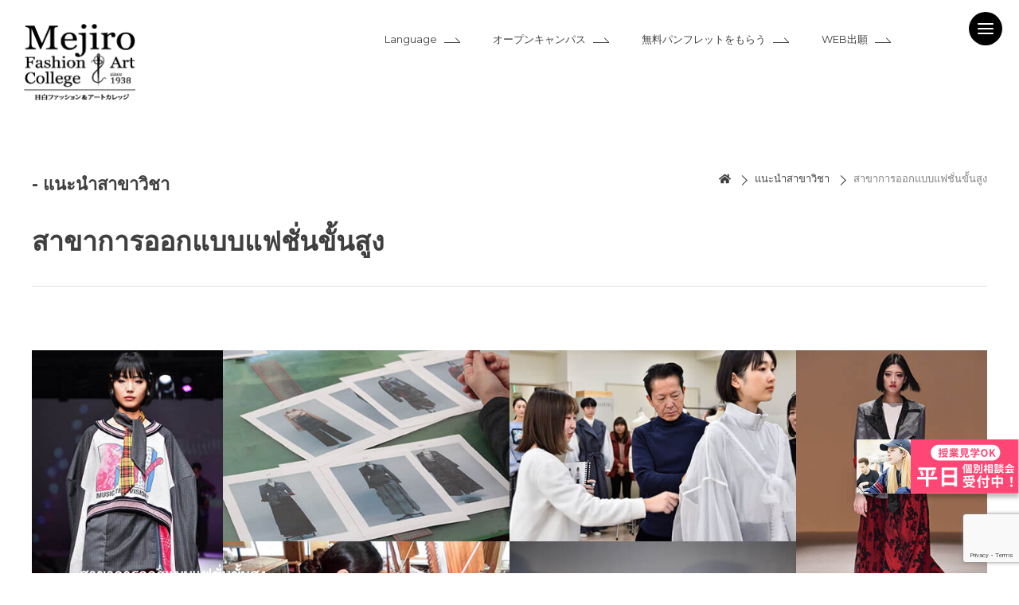

--- FILE ---
content_type: text/html; charset=UTF-8
request_url: https://mfac.ac.jp/th/curriculm/advancedfashiondesign/
body_size: 16139
content:
<!DOCTYPE html>
<!--[if IE 6]> <html class="no-js lt-ie9 lt-ie8 lt-ie7 eq-ie6" lang="ja"> <![endif]-->
<!--[if IE 7]> <html class="no-js lt-ie9 lt-ie8 eq-ie7" lang="ja"> <![endif]-->
<!--[if IE 8]> <html class="no-js lt-ie9 eq-ie8" lang="ja"> <![endif]-->
<!--[if gt IE 8]><!-->
<html class="no-js" lang="ja">
	<!--<![endif]-->


	<head prefix="og: http://ogp.me/ns# fb: http://ogp.me/ns/fb# article: http://ogp.me/ns/article#">
		<meta charset="utf-8">
		<meta name="format-detection" content="telephone=no">
		<meta http-equiv="X-UA-Compatible" content="IE=edge">
		<meta name="viewport" content="width=device-width,initial-scale=1.0">
				
				<meta name="description" content="創業85年の実績と人気ブランドデザイナーの直接指導でプロを目指す！東京のファッション・服飾専門学校なら目白ファッション&amp;アートカレッジ。クリエイト科、アクセサリー科、ビューティー科などファッションに関する知識を業界で活躍中の講師から指導を受けることができます。" />
		<meta name="keywords" content="ファッション,雑貨,メイク,ネイル,モデル,専門学校,目白" lang="ja" xml:lang="ja">
		<meta property="og:locale" content="ja_JP" />
		<meta property="og:title" content="東京の服飾・ファッション専門学校 | 目白ファッション &amp; アートカレッジ (Mf &amp; ac)">
		<meta property="og:type" content="website">
		<meta property="og:url" content="https://mfac.ac.jp">
		<meta property="og:image" content="https://mfac.ac.jp/wp-content/themes/mfac-theme/images/mainogp.jpg">
		<meta property="og:site_name" content="東京の服飾・ファッション専門学校 | 目白ファッション &amp; アートカレッジ (Mf &amp; ac)">
		<meta name="twitter:card" content="summary_large_image">
		<script src="https://code.jquery.com/jquery-3.6.0.min.js" integrity="sha256-/xUj+3OJU5yExlq6GSYGSHk7tPXikynS7ogEvDej/m4=" crossorigin="anonymous"></script>
		<link rel="stylesheet" href="https://mfac.ac.jp/wp-content/themes/mfac-theme/style.css">
		<link rel="stylesheet" href="https://mfac.ac.jp/wp-content/themes/mfac-theme/css/lightbox.css">
		<link rel="icon" href="https://mfac.ac.jp/wp-content/themes/mfac-theme/images/favicon.ico">
		
		<!-- All in One SEO 4.4.0.1 - aioseo.com -->
		<title>Advanced Fashion Design Course - 東京の服飾・ファッション専門学校 | 目白ファッション &amp; アートカレッジ (Mf &amp; ac)</title>
		<meta name="robots" content="max-image-preview:large" />
		<link rel="canonical" href="https://mfac.ac.jp/th/curriculm/advancedfashiondesign/" />
		<meta name="generator" content="All in One SEO (AIOSEO) 4.4.0.1" />
		<meta property="og:locale" content="ja_JP" />
		<meta property="og:site_name" content="東京の服飾・ファッション専門学校 | 目白ファッション &amp; アートカレッジ (Mf &amp; ac) - 創業85年の実績と人気ブランドデザイナーの直接指導でプロを目指す！東京のファッション・服飾専門学校なら目白ファッション&amp;アートカレッジ。クリエイト科、アクセサリー科、ビューティー科などファッションに関する知識を業界で活躍中の講師から指導を受けることができます。" />
		<meta property="og:type" content="article" />
		<meta property="og:title" content="Advanced Fashion Design Course - 東京の服飾・ファッション専門学校 | 目白ファッション &amp; アートカレッジ (Mf &amp; ac)" />
		<meta property="og:url" content="https://mfac.ac.jp/th/curriculm/advancedfashiondesign/" />
		<meta property="article:published_time" content="2023-01-16T10:53:48+00:00" />
		<meta property="article:modified_time" content="2023-01-16T11:06:58+00:00" />
		<meta name="twitter:card" content="summary_large_image" />
		<meta name="twitter:site" content="@mfac1" />
		<meta name="twitter:title" content="Advanced Fashion Design Course - 東京の服飾・ファッション専門学校 | 目白ファッション &amp; アートカレッジ (Mf &amp; ac)" />
		<meta name="twitter:creator" content="@mfac1" />
		<script type="application/ld+json" class="aioseo-schema">
			{"@context":"https:\/\/schema.org","@graph":[{"@type":"BreadcrumbList","@id":"https:\/\/mfac.ac.jp\/th\/curriculm\/advancedfashiondesign\/#breadcrumblist","itemListElement":[{"@type":"ListItem","@id":"https:\/\/mfac.ac.jp\/#listItem","position":1,"item":{"@type":"WebPage","@id":"https:\/\/mfac.ac.jp\/","name":"\u30db\u30fc\u30e0","description":"\u5275\u696d85\u5e74\u306e\u5b9f\u7e3e\u3068\u4eba\u6c17\u30d6\u30e9\u30f3\u30c9\u30c7\u30b6\u30a4\u30ca\u30fc\u306e\u76f4\u63a5\u6307\u5c0e\u3067\u30d7\u30ed\u3092\u76ee\u6307\u3059\uff01\u6771\u4eac\u306e\u30d5\u30a1\u30c3\u30b7\u30e7\u30f3\u30fb\u670d\u98fe\u5c02\u9580\u5b66\u6821\u306a\u3089\u76ee\u767d\u30d5\u30a1\u30c3\u30b7\u30e7\u30f3&\u30a2\u30fc\u30c8\u30ab\u30ec\u30c3\u30b8\u3002\u30af\u30ea\u30a8\u30a4\u30c8\u79d1\u3001\u30a2\u30af\u30bb\u30b5\u30ea\u30fc\u79d1\u3001\u30d3\u30e5\u30fc\u30c6\u30a3\u30fc\u79d1\u306a\u3069\u30d5\u30a1\u30c3\u30b7\u30e7\u30f3\u306b\u95a2\u3059\u308b\u77e5\u8b58\u3092\u696d\u754c\u3067\u6d3b\u8e8d\u4e2d\u306e\u8b1b\u5e2b\u304b\u3089\u6307\u5c0e\u3092\u53d7\u3051\u308b\u3053\u3068\u304c\u3067\u304d\u307e\u3059\u3002 \u6771\u4eac\u306e\u670d\u98fe\u30fb\u30d5\u30a1\u30c3\u30b7\u30e7\u30f3\u5c02\u9580\u5b66\u6821 | \u76ee\u767d\u30d5\u30a1\u30c3\u30b7\u30e7\u30f3 & \u30a2\u30fc\u30c8\u30ab\u30ec\u30c3\u30b8 (Mf & ac)","url":"https:\/\/mfac.ac.jp\/"},"nextItem":"https:\/\/mfac.ac.jp\/th\/#listItem"},{"@type":"ListItem","@id":"https:\/\/mfac.ac.jp\/th\/#listItem","position":2,"item":{"@type":"WebPage","@id":"https:\/\/mfac.ac.jp\/th\/","name":"\uff08\u30bf\u30a4\uff09To international students","url":"https:\/\/mfac.ac.jp\/th\/"},"nextItem":"https:\/\/mfac.ac.jp\/th\/curriculm\/#listItem","previousItem":"https:\/\/mfac.ac.jp\/#listItem"},{"@type":"ListItem","@id":"https:\/\/mfac.ac.jp\/th\/curriculm\/#listItem","position":3,"item":{"@type":"WebPage","@id":"https:\/\/mfac.ac.jp\/th\/curriculm\/","name":"\uff08\u30bf\u30a4\uff09curriculm","url":"https:\/\/mfac.ac.jp\/th\/curriculm\/"},"nextItem":"https:\/\/mfac.ac.jp\/th\/curriculm\/advancedfashiondesign\/#listItem","previousItem":"https:\/\/mfac.ac.jp\/th\/#listItem"},{"@type":"ListItem","@id":"https:\/\/mfac.ac.jp\/th\/curriculm\/advancedfashiondesign\/#listItem","position":4,"item":{"@type":"WebPage","@id":"https:\/\/mfac.ac.jp\/th\/curriculm\/advancedfashiondesign\/","name":"Advanced Fashion Design Course","url":"https:\/\/mfac.ac.jp\/th\/curriculm\/advancedfashiondesign\/"},"previousItem":"https:\/\/mfac.ac.jp\/th\/curriculm\/#listItem"}]},{"@type":"Organization","@id":"https:\/\/mfac.ac.jp\/#organization","name":"\u6771\u4eac\u306e\u670d\u98fe\u30fb\u30d5\u30a1\u30c3\u30b7\u30e7\u30f3\u5c02\u9580\u5b66\u6821 | \u76ee\u767d\u30d5\u30a1\u30c3\u30b7\u30e7\u30f3 & \u30a2\u30fc\u30c8\u30ab\u30ec\u30c3\u30b8 (Mf & ac)","url":"https:\/\/mfac.ac.jp\/","logo":{"@type":"ImageObject","url":"https:\/\/mfac.ac.jp\/wp-content\/uploads\/2023\/07\/LOGO-600.jpg","@id":"https:\/\/mfac.ac.jp\/#organizationLogo","width":600,"height":600},"image":{"@id":"https:\/\/mfac.ac.jp\/#organizationLogo"},"sameAs":["https:\/\/twitter.com\/mfac1","https:\/\/www.instagram.com\/mfac_fashion"]},{"@type":"WebPage","@id":"https:\/\/mfac.ac.jp\/th\/curriculm\/advancedfashiondesign\/#webpage","url":"https:\/\/mfac.ac.jp\/th\/curriculm\/advancedfashiondesign\/","name":"Advanced Fashion Design Course - \u6771\u4eac\u306e\u670d\u98fe\u30fb\u30d5\u30a1\u30c3\u30b7\u30e7\u30f3\u5c02\u9580\u5b66\u6821 | \u76ee\u767d\u30d5\u30a1\u30c3\u30b7\u30e7\u30f3 & \u30a2\u30fc\u30c8\u30ab\u30ec\u30c3\u30b8 (Mf & ac)","inLanguage":"ja","isPartOf":{"@id":"https:\/\/mfac.ac.jp\/#website"},"breadcrumb":{"@id":"https:\/\/mfac.ac.jp\/th\/curriculm\/advancedfashiondesign\/#breadcrumblist"},"datePublished":"2023-01-16T10:53:48+09:00","dateModified":"2023-01-16T11:06:58+09:00"},{"@type":"WebSite","@id":"https:\/\/mfac.ac.jp\/#website","url":"https:\/\/mfac.ac.jp\/","name":"\u6771\u4eac\u306e\u670d\u98fe\u30fb\u30d5\u30a1\u30c3\u30b7\u30e7\u30f3\u5c02\u9580\u5b66\u6821 | \u76ee\u767d\u30d5\u30a1\u30c3\u30b7\u30e7\u30f3 & \u30a2\u30fc\u30c8\u30ab\u30ec\u30c3\u30b8 (Mf & ac)","description":"\u5275\u696d85\u5e74\u306e\u5b9f\u7e3e\u3068\u4eba\u6c17\u30d6\u30e9\u30f3\u30c9\u30c7\u30b6\u30a4\u30ca\u30fc\u306e\u76f4\u63a5\u6307\u5c0e\u3067\u30d7\u30ed\u3092\u76ee\u6307\u3059\uff01\u6771\u4eac\u306e\u30d5\u30a1\u30c3\u30b7\u30e7\u30f3\u30fb\u670d\u98fe\u5c02\u9580\u5b66\u6821\u306a\u3089\u76ee\u767d\u30d5\u30a1\u30c3\u30b7\u30e7\u30f3&\u30a2\u30fc\u30c8\u30ab\u30ec\u30c3\u30b8\u3002\u30af\u30ea\u30a8\u30a4\u30c8\u79d1\u3001\u30a2\u30af\u30bb\u30b5\u30ea\u30fc\u79d1\u3001\u30d3\u30e5\u30fc\u30c6\u30a3\u30fc\u79d1\u306a\u3069\u30d5\u30a1\u30c3\u30b7\u30e7\u30f3\u306b\u95a2\u3059\u308b\u77e5\u8b58\u3092\u696d\u754c\u3067\u6d3b\u8e8d\u4e2d\u306e\u8b1b\u5e2b\u304b\u3089\u6307\u5c0e\u3092\u53d7\u3051\u308b\u3053\u3068\u304c\u3067\u304d\u307e\u3059\u3002","inLanguage":"ja","publisher":{"@id":"https:\/\/mfac.ac.jp\/#organization"}}]}
		</script>
		<!-- All in One SEO -->

		<!-- This site uses the Google Analytics by MonsterInsights plugin v9.11.1 - Using Analytics tracking - https://www.monsterinsights.com/ -->
		<!-- Note: MonsterInsights is not currently configured on this site. The site owner needs to authenticate with Google Analytics in the MonsterInsights settings panel. -->
					<!-- No tracking code set -->
				<!-- / Google Analytics by MonsterInsights -->
		<script type="text/javascript">
/* <![CDATA[ */
window._wpemojiSettings = {"baseUrl":"https:\/\/s.w.org\/images\/core\/emoji\/14.0.0\/72x72\/","ext":".png","svgUrl":"https:\/\/s.w.org\/images\/core\/emoji\/14.0.0\/svg\/","svgExt":".svg","source":{"concatemoji":"https:\/\/mfac.ac.jp\/wp-includes\/js\/wp-emoji-release.min.js?ver=6.4.7"}};
/*! This file is auto-generated */
!function(i,n){var o,s,e;function c(e){try{var t={supportTests:e,timestamp:(new Date).valueOf()};sessionStorage.setItem(o,JSON.stringify(t))}catch(e){}}function p(e,t,n){e.clearRect(0,0,e.canvas.width,e.canvas.height),e.fillText(t,0,0);var t=new Uint32Array(e.getImageData(0,0,e.canvas.width,e.canvas.height).data),r=(e.clearRect(0,0,e.canvas.width,e.canvas.height),e.fillText(n,0,0),new Uint32Array(e.getImageData(0,0,e.canvas.width,e.canvas.height).data));return t.every(function(e,t){return e===r[t]})}function u(e,t,n){switch(t){case"flag":return n(e,"\ud83c\udff3\ufe0f\u200d\u26a7\ufe0f","\ud83c\udff3\ufe0f\u200b\u26a7\ufe0f")?!1:!n(e,"\ud83c\uddfa\ud83c\uddf3","\ud83c\uddfa\u200b\ud83c\uddf3")&&!n(e,"\ud83c\udff4\udb40\udc67\udb40\udc62\udb40\udc65\udb40\udc6e\udb40\udc67\udb40\udc7f","\ud83c\udff4\u200b\udb40\udc67\u200b\udb40\udc62\u200b\udb40\udc65\u200b\udb40\udc6e\u200b\udb40\udc67\u200b\udb40\udc7f");case"emoji":return!n(e,"\ud83e\udef1\ud83c\udffb\u200d\ud83e\udef2\ud83c\udfff","\ud83e\udef1\ud83c\udffb\u200b\ud83e\udef2\ud83c\udfff")}return!1}function f(e,t,n){var r="undefined"!=typeof WorkerGlobalScope&&self instanceof WorkerGlobalScope?new OffscreenCanvas(300,150):i.createElement("canvas"),a=r.getContext("2d",{willReadFrequently:!0}),o=(a.textBaseline="top",a.font="600 32px Arial",{});return e.forEach(function(e){o[e]=t(a,e,n)}),o}function t(e){var t=i.createElement("script");t.src=e,t.defer=!0,i.head.appendChild(t)}"undefined"!=typeof Promise&&(o="wpEmojiSettingsSupports",s=["flag","emoji"],n.supports={everything:!0,everythingExceptFlag:!0},e=new Promise(function(e){i.addEventListener("DOMContentLoaded",e,{once:!0})}),new Promise(function(t){var n=function(){try{var e=JSON.parse(sessionStorage.getItem(o));if("object"==typeof e&&"number"==typeof e.timestamp&&(new Date).valueOf()<e.timestamp+604800&&"object"==typeof e.supportTests)return e.supportTests}catch(e){}return null}();if(!n){if("undefined"!=typeof Worker&&"undefined"!=typeof OffscreenCanvas&&"undefined"!=typeof URL&&URL.createObjectURL&&"undefined"!=typeof Blob)try{var e="postMessage("+f.toString()+"("+[JSON.stringify(s),u.toString(),p.toString()].join(",")+"));",r=new Blob([e],{type:"text/javascript"}),a=new Worker(URL.createObjectURL(r),{name:"wpTestEmojiSupports"});return void(a.onmessage=function(e){c(n=e.data),a.terminate(),t(n)})}catch(e){}c(n=f(s,u,p))}t(n)}).then(function(e){for(var t in e)n.supports[t]=e[t],n.supports.everything=n.supports.everything&&n.supports[t],"flag"!==t&&(n.supports.everythingExceptFlag=n.supports.everythingExceptFlag&&n.supports[t]);n.supports.everythingExceptFlag=n.supports.everythingExceptFlag&&!n.supports.flag,n.DOMReady=!1,n.readyCallback=function(){n.DOMReady=!0}}).then(function(){return e}).then(function(){var e;n.supports.everything||(n.readyCallback(),(e=n.source||{}).concatemoji?t(e.concatemoji):e.wpemoji&&e.twemoji&&(t(e.twemoji),t(e.wpemoji)))}))}((window,document),window._wpemojiSettings);
/* ]]> */
</script>
<style id='wp-emoji-styles-inline-css' type='text/css'>

	img.wp-smiley, img.emoji {
		display: inline !important;
		border: none !important;
		box-shadow: none !important;
		height: 1em !important;
		width: 1em !important;
		margin: 0 0.07em !important;
		vertical-align: -0.1em !important;
		background: none !important;
		padding: 0 !important;
	}
</style>
<link rel='stylesheet' id='wp-block-library-css' href='https://mfac.ac.jp/wp-includes/css/dist/block-library/style.min.css?ver=6.4.7' type='text/css' media='all' />
<style id='classic-theme-styles-inline-css' type='text/css'>
/*! This file is auto-generated */
.wp-block-button__link{color:#fff;background-color:#32373c;border-radius:9999px;box-shadow:none;text-decoration:none;padding:calc(.667em + 2px) calc(1.333em + 2px);font-size:1.125em}.wp-block-file__button{background:#32373c;color:#fff;text-decoration:none}
</style>
<style id='global-styles-inline-css' type='text/css'>
body{--wp--preset--color--black: #000000;--wp--preset--color--cyan-bluish-gray: #abb8c3;--wp--preset--color--white: #ffffff;--wp--preset--color--pale-pink: #f78da7;--wp--preset--color--vivid-red: #cf2e2e;--wp--preset--color--luminous-vivid-orange: #ff6900;--wp--preset--color--luminous-vivid-amber: #fcb900;--wp--preset--color--light-green-cyan: #7bdcb5;--wp--preset--color--vivid-green-cyan: #00d084;--wp--preset--color--pale-cyan-blue: #8ed1fc;--wp--preset--color--vivid-cyan-blue: #0693e3;--wp--preset--color--vivid-purple: #9b51e0;--wp--preset--gradient--vivid-cyan-blue-to-vivid-purple: linear-gradient(135deg,rgba(6,147,227,1) 0%,rgb(155,81,224) 100%);--wp--preset--gradient--light-green-cyan-to-vivid-green-cyan: linear-gradient(135deg,rgb(122,220,180) 0%,rgb(0,208,130) 100%);--wp--preset--gradient--luminous-vivid-amber-to-luminous-vivid-orange: linear-gradient(135deg,rgba(252,185,0,1) 0%,rgba(255,105,0,1) 100%);--wp--preset--gradient--luminous-vivid-orange-to-vivid-red: linear-gradient(135deg,rgba(255,105,0,1) 0%,rgb(207,46,46) 100%);--wp--preset--gradient--very-light-gray-to-cyan-bluish-gray: linear-gradient(135deg,rgb(238,238,238) 0%,rgb(169,184,195) 100%);--wp--preset--gradient--cool-to-warm-spectrum: linear-gradient(135deg,rgb(74,234,220) 0%,rgb(151,120,209) 20%,rgb(207,42,186) 40%,rgb(238,44,130) 60%,rgb(251,105,98) 80%,rgb(254,248,76) 100%);--wp--preset--gradient--blush-light-purple: linear-gradient(135deg,rgb(255,206,236) 0%,rgb(152,150,240) 100%);--wp--preset--gradient--blush-bordeaux: linear-gradient(135deg,rgb(254,205,165) 0%,rgb(254,45,45) 50%,rgb(107,0,62) 100%);--wp--preset--gradient--luminous-dusk: linear-gradient(135deg,rgb(255,203,112) 0%,rgb(199,81,192) 50%,rgb(65,88,208) 100%);--wp--preset--gradient--pale-ocean: linear-gradient(135deg,rgb(255,245,203) 0%,rgb(182,227,212) 50%,rgb(51,167,181) 100%);--wp--preset--gradient--electric-grass: linear-gradient(135deg,rgb(202,248,128) 0%,rgb(113,206,126) 100%);--wp--preset--gradient--midnight: linear-gradient(135deg,rgb(2,3,129) 0%,rgb(40,116,252) 100%);--wp--preset--font-size--small: 13px;--wp--preset--font-size--medium: 20px;--wp--preset--font-size--large: 36px;--wp--preset--font-size--x-large: 42px;--wp--preset--spacing--20: 0.44rem;--wp--preset--spacing--30: 0.67rem;--wp--preset--spacing--40: 1rem;--wp--preset--spacing--50: 1.5rem;--wp--preset--spacing--60: 2.25rem;--wp--preset--spacing--70: 3.38rem;--wp--preset--spacing--80: 5.06rem;--wp--preset--shadow--natural: 6px 6px 9px rgba(0, 0, 0, 0.2);--wp--preset--shadow--deep: 12px 12px 50px rgba(0, 0, 0, 0.4);--wp--preset--shadow--sharp: 6px 6px 0px rgba(0, 0, 0, 0.2);--wp--preset--shadow--outlined: 6px 6px 0px -3px rgba(255, 255, 255, 1), 6px 6px rgba(0, 0, 0, 1);--wp--preset--shadow--crisp: 6px 6px 0px rgba(0, 0, 0, 1);}:where(.is-layout-flex){gap: 0.5em;}:where(.is-layout-grid){gap: 0.5em;}body .is-layout-flow > .alignleft{float: left;margin-inline-start: 0;margin-inline-end: 2em;}body .is-layout-flow > .alignright{float: right;margin-inline-start: 2em;margin-inline-end: 0;}body .is-layout-flow > .aligncenter{margin-left: auto !important;margin-right: auto !important;}body .is-layout-constrained > .alignleft{float: left;margin-inline-start: 0;margin-inline-end: 2em;}body .is-layout-constrained > .alignright{float: right;margin-inline-start: 2em;margin-inline-end: 0;}body .is-layout-constrained > .aligncenter{margin-left: auto !important;margin-right: auto !important;}body .is-layout-constrained > :where(:not(.alignleft):not(.alignright):not(.alignfull)){max-width: var(--wp--style--global--content-size);margin-left: auto !important;margin-right: auto !important;}body .is-layout-constrained > .alignwide{max-width: var(--wp--style--global--wide-size);}body .is-layout-flex{display: flex;}body .is-layout-flex{flex-wrap: wrap;align-items: center;}body .is-layout-flex > *{margin: 0;}body .is-layout-grid{display: grid;}body .is-layout-grid > *{margin: 0;}:where(.wp-block-columns.is-layout-flex){gap: 2em;}:where(.wp-block-columns.is-layout-grid){gap: 2em;}:where(.wp-block-post-template.is-layout-flex){gap: 1.25em;}:where(.wp-block-post-template.is-layout-grid){gap: 1.25em;}.has-black-color{color: var(--wp--preset--color--black) !important;}.has-cyan-bluish-gray-color{color: var(--wp--preset--color--cyan-bluish-gray) !important;}.has-white-color{color: var(--wp--preset--color--white) !important;}.has-pale-pink-color{color: var(--wp--preset--color--pale-pink) !important;}.has-vivid-red-color{color: var(--wp--preset--color--vivid-red) !important;}.has-luminous-vivid-orange-color{color: var(--wp--preset--color--luminous-vivid-orange) !important;}.has-luminous-vivid-amber-color{color: var(--wp--preset--color--luminous-vivid-amber) !important;}.has-light-green-cyan-color{color: var(--wp--preset--color--light-green-cyan) !important;}.has-vivid-green-cyan-color{color: var(--wp--preset--color--vivid-green-cyan) !important;}.has-pale-cyan-blue-color{color: var(--wp--preset--color--pale-cyan-blue) !important;}.has-vivid-cyan-blue-color{color: var(--wp--preset--color--vivid-cyan-blue) !important;}.has-vivid-purple-color{color: var(--wp--preset--color--vivid-purple) !important;}.has-black-background-color{background-color: var(--wp--preset--color--black) !important;}.has-cyan-bluish-gray-background-color{background-color: var(--wp--preset--color--cyan-bluish-gray) !important;}.has-white-background-color{background-color: var(--wp--preset--color--white) !important;}.has-pale-pink-background-color{background-color: var(--wp--preset--color--pale-pink) !important;}.has-vivid-red-background-color{background-color: var(--wp--preset--color--vivid-red) !important;}.has-luminous-vivid-orange-background-color{background-color: var(--wp--preset--color--luminous-vivid-orange) !important;}.has-luminous-vivid-amber-background-color{background-color: var(--wp--preset--color--luminous-vivid-amber) !important;}.has-light-green-cyan-background-color{background-color: var(--wp--preset--color--light-green-cyan) !important;}.has-vivid-green-cyan-background-color{background-color: var(--wp--preset--color--vivid-green-cyan) !important;}.has-pale-cyan-blue-background-color{background-color: var(--wp--preset--color--pale-cyan-blue) !important;}.has-vivid-cyan-blue-background-color{background-color: var(--wp--preset--color--vivid-cyan-blue) !important;}.has-vivid-purple-background-color{background-color: var(--wp--preset--color--vivid-purple) !important;}.has-black-border-color{border-color: var(--wp--preset--color--black) !important;}.has-cyan-bluish-gray-border-color{border-color: var(--wp--preset--color--cyan-bluish-gray) !important;}.has-white-border-color{border-color: var(--wp--preset--color--white) !important;}.has-pale-pink-border-color{border-color: var(--wp--preset--color--pale-pink) !important;}.has-vivid-red-border-color{border-color: var(--wp--preset--color--vivid-red) !important;}.has-luminous-vivid-orange-border-color{border-color: var(--wp--preset--color--luminous-vivid-orange) !important;}.has-luminous-vivid-amber-border-color{border-color: var(--wp--preset--color--luminous-vivid-amber) !important;}.has-light-green-cyan-border-color{border-color: var(--wp--preset--color--light-green-cyan) !important;}.has-vivid-green-cyan-border-color{border-color: var(--wp--preset--color--vivid-green-cyan) !important;}.has-pale-cyan-blue-border-color{border-color: var(--wp--preset--color--pale-cyan-blue) !important;}.has-vivid-cyan-blue-border-color{border-color: var(--wp--preset--color--vivid-cyan-blue) !important;}.has-vivid-purple-border-color{border-color: var(--wp--preset--color--vivid-purple) !important;}.has-vivid-cyan-blue-to-vivid-purple-gradient-background{background: var(--wp--preset--gradient--vivid-cyan-blue-to-vivid-purple) !important;}.has-light-green-cyan-to-vivid-green-cyan-gradient-background{background: var(--wp--preset--gradient--light-green-cyan-to-vivid-green-cyan) !important;}.has-luminous-vivid-amber-to-luminous-vivid-orange-gradient-background{background: var(--wp--preset--gradient--luminous-vivid-amber-to-luminous-vivid-orange) !important;}.has-luminous-vivid-orange-to-vivid-red-gradient-background{background: var(--wp--preset--gradient--luminous-vivid-orange-to-vivid-red) !important;}.has-very-light-gray-to-cyan-bluish-gray-gradient-background{background: var(--wp--preset--gradient--very-light-gray-to-cyan-bluish-gray) !important;}.has-cool-to-warm-spectrum-gradient-background{background: var(--wp--preset--gradient--cool-to-warm-spectrum) !important;}.has-blush-light-purple-gradient-background{background: var(--wp--preset--gradient--blush-light-purple) !important;}.has-blush-bordeaux-gradient-background{background: var(--wp--preset--gradient--blush-bordeaux) !important;}.has-luminous-dusk-gradient-background{background: var(--wp--preset--gradient--luminous-dusk) !important;}.has-pale-ocean-gradient-background{background: var(--wp--preset--gradient--pale-ocean) !important;}.has-electric-grass-gradient-background{background: var(--wp--preset--gradient--electric-grass) !important;}.has-midnight-gradient-background{background: var(--wp--preset--gradient--midnight) !important;}.has-small-font-size{font-size: var(--wp--preset--font-size--small) !important;}.has-medium-font-size{font-size: var(--wp--preset--font-size--medium) !important;}.has-large-font-size{font-size: var(--wp--preset--font-size--large) !important;}.has-x-large-font-size{font-size: var(--wp--preset--font-size--x-large) !important;}
.wp-block-navigation a:where(:not(.wp-element-button)){color: inherit;}
:where(.wp-block-post-template.is-layout-flex){gap: 1.25em;}:where(.wp-block-post-template.is-layout-grid){gap: 1.25em;}
:where(.wp-block-columns.is-layout-flex){gap: 2em;}:where(.wp-block-columns.is-layout-grid){gap: 2em;}
.wp-block-pullquote{font-size: 1.5em;line-height: 1.6;}
</style>
<link rel='stylesheet' id='contact-form-7-css' href='https://mfac.ac.jp/wp-content/plugins/contact-form-7/includes/css/styles.css?ver=5.7.7' type='text/css' media='all' />
<link rel='stylesheet' id='wp-pagenavi-css' href='https://mfac.ac.jp/wp-content/plugins/wp-pagenavi/pagenavi-css.css?ver=2.70' type='text/css' media='all' />
<link rel="https://api.w.org/" href="https://mfac.ac.jp/wp-json/" /><link rel="alternate" type="application/json" href="https://mfac.ac.jp/wp-json/wp/v2/pages/17031" /><link rel="EditURI" type="application/rsd+xml" title="RSD" href="https://mfac.ac.jp/xmlrpc.php?rsd" />
<meta name="generator" content="WordPress 6.4.7" />
<link rel='shortlink' href='https://mfac.ac.jp/?p=17031' />
<link rel="alternate" type="application/json+oembed" href="https://mfac.ac.jp/wp-json/oembed/1.0/embed?url=https%3A%2F%2Fmfac.ac.jp%2Fth%2Fcurriculm%2Fadvancedfashiondesign%2F" />
<link rel="alternate" type="text/xml+oembed" href="https://mfac.ac.jp/wp-json/oembed/1.0/embed?url=https%3A%2F%2Fmfac.ac.jp%2Fth%2Fcurriculm%2Fadvancedfashiondesign%2F&#038;format=xml" />

		<script>
				window.addEventListener('DOMContentLoaded', function() {
						if (window.location.href.includes('/aboutopencampus')) {
								// Event snippet for OC申込ボタンのクリック数　/aboutopencampus/ conversion page
								document.querySelectorAll('#oc_schedule').forEach( (e) =>{
										e.addEventListener('click', function() {
												gtag('event', 'conversion', {'send_to': 'AW-16627416867/bLFfCNHNkM8ZEKP-yPg9'});
										});
								});
		// Event snippet for OC各リンク遷移時 conversion page
								document.querySelectorAll('.oc_eventlist a[href*="/opencampus/"], .oc_table a[href*="/opencampus/"]').forEach( (e) =>{
										e.addEventListener('click', function() {
												gtag('event', 'conversion', {'send_to': 'AW-16627416867/TQmeCNTNkM8ZEKP-yPg9'});
										});
								});
						}
				});
		</script>

		<!-- Google Tag Manager -->
		<script>
		(function(w, d, s, l, i) {
			w[l] = w[l] || [];
			w[l].push({
				'gtm.start': new Date().getTime(),
				event: 'gtm.js'
			});
			var f = d.getElementsByTagName(s)[0],
				j = d.createElement(s),
				dl = l != 'dataLayer' ? '&l=' + l : '';
			j.async = true;
			j.src =
				'https://www.googletagmanager.com/gtm.js?id=' + i + dl;
			f.parentNode.insertBefore(j, f);
		})(window, document, 'script', 'dataLayer', 'GTM-5XZRBGP');
		</script>
		<!-- End Google Tag Manager -->
		<script>
		(function(i, s, o, g, r, a, m) {
			i['GoogleAnalyticsObject'] = r;
			i[r] = i[r] || function() {
				(i[r].q = i[r].q || []).push(arguments)
			}, i[r].l = 1 * new Date();
			a = s.createElement(o),
				m = s.getElementsByTagName(o)[0];
			a.async = 1;
			a.src = g;
			m.parentNode.insertBefore(a, m)
		})(window, document, 'script', '//www.google-analytics.com/analytics.js', 'ga');
		ga('create', 'UA-39389282-1', 'auto');
		ga('send', 'pageview');
		</script>

		<!-- Google tag (gtag.js) -->
		<script async src="https://www.googletagmanager.com/gtag/js?id=AW-16627416867"></script>
		<script>
			window.dataLayer = window.dataLayer || [];
			function gtag(){dataLayer.push(arguments);}
			gtag('js', new Date());

			gtag('config', 'AW-16627416867');
		</script>
	</head>

	<body>
		<!-- Google Tag Manager (noscript) -->
		<noscript><iframe src="https://www.googletagmanager.com/ns.html?id=GTM-5XZRBGP" height="0" width="0" style="display:none;visibility:hidden"></iframe></noscript>
		<!-- End Google Tag Manager (noscript) -->
		<div id="wrap">
			<main id="page-children">
				<section id="first_view">
					<header class="fade">
						<a href="https://mfac.ac.jp/">
							<img src="https://mfac.ac.jp/wp-content/themes/mfac-theme/images/footer_logo.png" alt="東京の服飾・ファッション専門学校 | 目白ファッション&アートカレッジ (Mf&ac)">
						</a>
						<ul>
							<li class="header_lang">
								<a href="#" class="arrow_right"><span class="hover_effect">Language</span></a>
								<ul class="header_lang_inner">
																		<li><a href="https://mfac.ac.jp/" class="arrow_right"><span class="hover_effect">日本語</span></a></li>
																											<li><a href="https://mfac.ac.jp/en" class="arrow_right"><span class="hover_effect">English</span></a></li>
									<li><a href="https://mfac.ac.jp/kr" class="arrow_right"><span class="hover_effect">한국어</span></a></li>
									<li><a href="https://mfac.ac.jp/tw" class="arrow_right"><span class="hover_effect">繁体中文</span></a></li>
									<li><a href="https://mfac.ac.jp/ch" class="arrow_right"><span class="hover_effect">简体中文</span></a></li>
									<li><a href="https://mfac.ac.jp/id/" class="arrow_right"><span class="hover_effect">bahasa Indonesia</span></a></li>
									<li><a href="https://mfac.ac.jp/th/" class="arrow_right"><span class="hover_effect">แบบไทย</span></a></li>
									<li><a href="https://mfac.ac.jp/vn/" class="arrow_right"><span class="hover_effect">Tiếng Việt</span></a></li>
									<li><a href="https://mfac.ac.jp/mm/" class="arrow_right"><span class="hover_effect">မြန်မာ</span></a></li>
									<li><a href="https://mfac.ac.jp/mn/" class="arrow_right"><span class="hover_effect">Монгол</span></a></li>
																	</ul>
							</li>
							<li><a href="https://mfac.ac.jp/oc/aboutopencampus" class="arrow_right"><span class="hover_effect">オープンキャンパス</span></a></li>
							<li><a href="https://mfac.ac.jp/pamphlet" class="arrow_right"><span class="hover_effect">無料パンフレットをもらう</span></a></li>
							<li><a href="https://mfac.ac.jp/entrance/webentry" class="arrow_right"><span class="hover_effect">WEB出願</span></a></li>
						</ul>
						<div class="header_btn">
							<a class="menu_trigger" href="">
								<span></span>
								<span></span>
								<span></span>
							</a>
							<p>MENU</p>
						</div>
						<div class="hidden_menu">
    <div class="inner">
        <div class="block01">
            <ul class="nav01">
                <li><a href="https://mfac.ac.jp/oc/aboutopencampus"><span>オープン<br>キャンパス</span></a></li>
                <li><a href="https://mfac.ac.jp/pamphlet"><span>パンフレット</span></a></li>
                <li><a href="https://lin.ee/umTb8EL"><span>LINE相談</span></a></li>
            </ul>
            <dl class="accordion pc-menu">
                <div>
                    <dt class="js-ac-trigger">LANGUAGE<small>言語切り替え</small></dt>
                    <dd class="js-ac-content">
                        <ul>
                            <li><a href="https://mfac.ac.jp/">日本語</a></li>
                            <li><a href="https://mfac.ac.jp/en/en_entrance/">English</a></li>
                            <li><a href="https://mfac.ac.jp/kr/kr_entrance/">한국어</a></li>
                            <li><a href="https://mfac.ac.jp/tw/tw_entrance/">繁体中文</a></li>
                            <li><a href="https://mfac.ac.jp/ch/ch_entrance/">简体中文</a></li>
                            <li><a href="https://mfac.ac.jp/id/entrance">bahasa Indonesia</a></li>
                            <li><a href="https://mfac.ac.jp/th/entrance">แบบไทย</a></li>
                            <li><a href="https://mfac.ac.jp/vn/entrance">Tiếng Việt</a></li>
                            <li><a href="https://mfac.ac.jp/mm/entrance">မြန်မာ</a></li>
                            <li><a href="https://mfac.ac.jp/mn/entrance">Монгол</a></li>
                        </ul>
                    </dd>
                </div>
            </dl>
            <ul class="nav02 pc-menu">
                <li><a href="https://mfac.ac.jp/studentlogin">在学生の方へ</a></li>
                <li><a href="https://mfac.ac.jp/privacypolicy">プライバシーポリシー</a></li>
                <li><a href="https://mfac.ac.jp/contact/inquiry">お問い合わせ</a></li>
            </ul>
            <ul class="sns pc-menu">
                <li><a href="https://instagram.com/mfac_fashion/" target="_blank"><i class="fab fa-instagram"></i></a></li>
                <li><a href="https://twitter.com/mfac1" target="_blank"><svg width="14px" height="auto" viewBox="0 0 1200 1227" fill="none" xmlns="http://www.w3.org/2000/svg"><path d="M714.163 519.284L1160.89 0H1055.03L667.137 450.887L357.328 0H0L468.492 681.821L0 1226.37H105.866L515.491 750.218L842.672 1226.37H1200L714.137 519.284H714.163ZM569.165 687.828L521.697 619.934L144.011 79.6944H306.615L611.412 515.685L658.88 583.579L1055.08 1150.3H892.476L569.165 687.854V687.828Z" fill="white"/></svg></a></li>
                <li><a href="https://www.youtube.com/watch?v=Tlss8j2juOw" target="_blank"><i class="fab fa-youtube"></i></a></li>
                <li><a href="https://line.me/R/ti/p/%40yoo7762s" target="_blank"><i class="fab fa-line"></i></a></li>
                <li><a href="https://www.facebook.com/mfac.ac.jp" target="_blank"><i class="fab fa-facebook-square"></i></a></li>
            </ul>
        </div>

        <dl class="accordion sp-menu">
            <div>
                <dt class="js-ac-trigger">LANGUAGE<small>言語切り替え</small></dt>
                <dd class="js-ac-content">
                    <ul>
                        <li><a href="https://mfac.ac.jp/">日本語</a></li>
                        <li><a href="https://mfac.ac.jp/en/en_entrance/">English</a></li>
                        <li><a href="https://mfac.ac.jp/kr/kr_entrance/">한국어</a></li>
                        <li><a href="https://mfac.ac.jp/tw/tw_entrance/">繁体中文</a></li>
                        <li><a href="https://mfac.ac.jp/ch/ch_entrance/">简体中文</a></li>
                        <li><a href="https://mfac.ac.jp/id/entrance">bahasa Indonesia</a></li>
                        <li><a href="https://mfac.ac.jp/th/entrance">แบบไทย</a></li>
                        <li><a href="https://mfac.ac.jp/vn/entrance">Tiếng Việt</a></li>
                        <li><a href="https://mfac.ac.jp/mm/entrance">မြန်မာ</a></li>
                        <li><a href="https://mfac.ac.jp/mn/entrance">Монгол</a></li>
                    </ul>
                </dd>
            </div>
            <div>
                <dt class="js-ac-trigger">ABOUT<small>Mf&amp;acについて</small></dt>
                <dd class="js-ac-content">
                    <ul>
                        <li><a href="https://mfac.ac.jp/school/campuslife">キャンパスライフ</a></li>
                        <li><a href="https://mfac.ac.jp/school/greeting">理事長挨拶</a></li>
                        <li><a href="https://mfac.ac.jp/school/schoolinfo">アクセス</a></li>
                        <li><a href="https://mfac.ac.jp/school/point">Mfacの強み</a></li>
                        <li><a href="https://mfac.ac.jp/school/teacher">特別講師紹介</a></li>
                        <li><a href="https://mfac.ac.jp/school/history">Mfacの歴史</a></li>
                        <li><a href="https://mfac.ac.jp/school/gallery">ギャラリー</a></li>
                    </ul>
                </dd>
            </div>
            <div>
                <dt class="js-ac-trigger">COURSE<small>学科紹介</small></dt>
                <dd class="js-ac-content">
                    <ul class="course">
                        <li><a href="https://mfac.ac.jp/curriculm/advancedfashiondesign">
                        <img src="https://mfac.ac.jp/wp-content/themes/mfac-theme/images/sp_menu01.png" alt="高度ファッションデザイン科">
                        高度ファッション<br>デザイン科</a></li>
                        <li><a href="https://mfac.ac.jp/curriculm/fashioncreate">
                        <img src="https://mfac.ac.jp/wp-content/themes/mfac-theme/images/sp_menu02.png" alt="ファッションクリエイト科">
                        ファッション<br>クリエイト科</a></li>
                        <li><a href="https://mfac.ac.jp/curriculm/apparelbusiness">
                        <img src="https://mfac.ac.jp/wp-content/themes/mfac-theme/images/sp_menu03.png" alt="アパレル産業科">
                        アパレル産業科</a></li>
                        <li><a href="https://mfac.ac.jp/curriculm/fashionbusiness">
                        <img src="https://mfac.ac.jp/wp-content/themes/mfac-theme/images/sp_menu04.png" alt="ファッションビジネス科">
                        ファッションビジネス科</a></li>
                        <li><a href="https://mfac.ac.jp/curriculm/fashionadviser">
                        <img src="https://mfac.ac.jp/wp-content/themes/mfac-theme/images/sp_menu05.png" alt="ファッションアドバイザー科">
                        ファッション<br>アドバイザー科</a></li>
                        <li><a href="https://mfac.ac.jp/curriculm/fashionbusinessspecialist">
                        <img src="https://mfac.ac.jp/wp-content/themes/mfac-theme/images/sp_menu06.png" alt="ビジネス専攻科">
                        ビジネス専攻科</a></li>
                        <li><a href="https://mfac.ac.jp/curriculm/fashionaccessory">
                        <img src="https://mfac.ac.jp/wp-content/themes/mfac-theme/images/sp_menu07.png" alt="ファッションアクセサリー科">
                        ファッション<br>アクセサリー科</a></li>
                        <li><a href="https://mfac.ac.jp/curriculm/thirdyearfashionaccessory">
                        <img src="https://mfac.ac.jp/wp-content/themes/mfac-theme/images/sp_menu08.png" alt="アクセサリー専攻科">
                        アクセサリー専攻科</a></li>
                        <li><a href="https://mfac.ac.jp/curriculm/fashionbeauty">
                        <img src="https://mfac.ac.jp/wp-content/themes/mfac-theme/images/sp_menu09.png" alt="ファッションビューティー科">
                        ファッション<br>ビューティー科</a></li>
                    </ul>
                </dd>
            </div>
            <div>
                <dt class="js-ac-trigger">GUIDE LINES<small>入学資格・相談</small></dt>
                <dd class="js-ac-content">
                    <ul>
                        <li><a href="https://mfac.ac.jp/entrance/system">入学制度</a></li>
                        <li><a href="https://mfac.ac.jp/entrance/fee">学費について</a></li>
                        <li><a href="https://mfac.ac.jp/entrance/entry">入学の流れ</a></li>
                        <li><a href="https://mfac.ac.jp/entrance/qualification">資格取得</a></li>
                        <li><a href="https://mfac.ac.jp/entrance/toparent">保護者の皆様へ</a></li>
                        <li><a href="https://mfac.ac.jp/entrance/faq">受験Q&amp;A</a></li>
                    </ul>
                </dd>
            </div>
            <div>
                <dt class="js-ac-trigger">JOB INFORMATION<small>就職情報</small></dt>
                <dd class="js-ac-content">
                    <ul>
                        <li><a href="https://mfac.ac.jp/recruit/support">就職サポート</a></li>
                        <li><a href="https://mfac.ac.jp/recruit/company">卒業後の進路</a></li>
                        <li><a href="https://mfac.ac.jp/graduate">卒業生の声</a></li>
                    </ul>
                </dd>
            </div>
        </dl>
        
        <dl class="pc-menu">
            <div>
                <dt>ABOUT<small>Mf&amp;acについて</small></dt>
                <dd>
                    <ul>
                        <li><a href="https://mfac.ac.jp/school/campuslife">キャンパスライフ</a></li>
                        <li><a href="https://mfac.ac.jp/school/greeting">理事長挨拶</a></li>
                        <li><a href="https://mfac.ac.jp/school/schoolinfo">アクセス</a></li>
                        <li><a href="https://mfac.ac.jp/school/point">Mfacの強み</a></li>
                        <li><a href="https://mfac.ac.jp/school/teacher">特別講師紹介</a></li>
                        <li><a href="https://mfac.ac.jp/school/history">Mfacの歴史</a></li>
                        <li><a href="https://mfac.ac.jp/school/gallery">ギャラリー</a></li>
                    </ul>
                </dd>
            </div>
            <div>
                <dt>GUIDE LINES<small>入学資格・相談</small></dt>
                <dd>
                    <ul>
                        <li><a href="https://mfac.ac.jp/entrance/system">入学制度</a></li>
                        <li><a href="https://mfac.ac.jp/entrance/fee">学費について</a></li>
                        <li><a href="https://mfac.ac.jp/entrance/entry">入学の流れ</a></li>
                        <li><a href="https://mfac.ac.jp/entrance/qualification">資格取得</a></li>
                        <li><a href="https://mfac.ac.jp/entrance/toparent">保護者の皆様へ</a></li>
                        <li><a href="https://mfac.ac.jp/entrance/faq">受験Q&amp;A</a></li>
                    </ul>
                </dd>
            </div>
            <div>
                <dt>COURSE<small>学科紹介</small></dt>
                <dd>
                    <ul class="course">
                        <li><a href="https://mfac.ac.jp/curriculm/advancedfashiondesign">
                        <img src="https://mfac.ac.jp/wp-content/themes/mfac-theme/images/sp_menu01.png" alt="高度ファッションデザイン科">
                        高度ファッション<br>デザイン科</a></li>
                        <li><a href="https://mfac.ac.jp/curriculm/fashioncreate">
                        <img src="https://mfac.ac.jp/wp-content/themes/mfac-theme/images/sp_menu02.png" alt="ファッションクリエイト科">
                        ファッション<br>クリエイト科</a></li>
                        <li><a href="https://mfac.ac.jp/curriculm/apparelbusiness">
                        <img src="https://mfac.ac.jp/wp-content/themes/mfac-theme/images/sp_menu03.png" alt="アパレル産業科">
                        アパレル産業科</a></li>
                        <li><a href="https://mfac.ac.jp/curriculm/fashionbusiness">
                        <img src="https://mfac.ac.jp/wp-content/themes/mfac-theme/images/sp_menu04.png" alt="ファッションビジネス科">
                        ファッションビジネス科</a></li>
                        <li><a href="https://mfac.ac.jp/curriculm/fashionadviser">
                        <img src="https://mfac.ac.jp/wp-content/themes/mfac-theme/images/sp_menu05.png" alt="ファッションアドバイザー科">
                        ファッション<br>アドバイザー科</a></li>
                        <li><a href="https://mfac.ac.jp/curriculm/fashionbusinessspecialist">
                        <img src="https://mfac.ac.jp/wp-content/themes/mfac-theme/images/sp_menu06.png" alt="ビジネス専攻科">
                        ビジネス専攻科</a></li>
                        <li><a href="https://mfac.ac.jp/curriculm/fashionaccessory">
                        <img src="https://mfac.ac.jp/wp-content/themes/mfac-theme/images/sp_menu07.png" alt="ファッションアクセサリー科">
                        ファッション<br>アクセサリー科</a></li>
                        <li><a href="https://mfac.ac.jp/curriculm/thirdyearfashionaccessory">
                        <img src="https://mfac.ac.jp/wp-content/themes/mfac-theme/images/sp_menu08.png" alt="アクセサリー専攻科">
                        アクセサリー専攻科</a></li>
                        <li><a href="https://mfac.ac.jp/curriculm/fashionbeauty">
                        <img src="https://mfac.ac.jp/wp-content/themes/mfac-theme/images/sp_menu09.png" alt="ファッションビューティー科">
                        ファッション<br>ビューティー科</a></li>
                    </ul>
                </dd>
            </div>
            <div>
                <dt>JOB INFORMATION<small>就職情報</small></dt>
                <dd>
                    <ul>
                        <li><a href="https://mfac.ac.jp/recruit/support">就職サポート</a></li>
                        <li><a href="https://mfac.ac.jp/recruit/company">卒業後の進路</a></li>
                        <li><a href="https://mfac.ac.jp/graduate">卒業生の声</a></li>
                    </ul>
                </dd>
            </div>
        </dl>

        <ul class="nav02 sp-menu">
            <li><a href="https://mfac.ac.jp/studentlogin">在学生の方へ</a></li>
            <li><a href="https://mfac.ac.jp/privacypolicy">プライバシーポリシー</a></li>
            <li><a href="https://mfac.ac.jp/contact/inquiry">お問い合わせ</a></li>
        </ul>

        <ul class="sns sp-menu">
            <li><a href="https://instagram.com/mfac_fashion/" target="_blank"><i class="fab fa-instagram"></i></a></li>
            <li><a href="https://twitter.com/mfac1" target="_blank"><svg width="14px" height="auto" viewBox="0 0 1200 1227" fill="none" xmlns="http://www.w3.org/2000/svg"><path d="M714.163 519.284L1160.89 0H1055.03L667.137 450.887L357.328 0H0L468.492 681.821L0 1226.37H105.866L515.491 750.218L842.672 1226.37H1200L714.137 519.284H714.163ZM569.165 687.828L521.697 619.934L144.011 79.6944H306.615L611.412 515.685L658.88 583.579L1055.08 1150.3H892.476L569.165 687.854V687.828Z" fill="white"/></svg></a></li>
            <li><a href="https://www.youtube.com/watch?v=Tlss8j2juOw" target="_blank"><i class="fab fa-youtube"></i></a></li>
            <li><a href="https://line.me/R/ti/p/%40yoo7762s" target="_blank"><i class="fab fa-line"></i></a></li>
            <li><a href="https://www.facebook.com/mfac.ac.jp" target="_blank"><i class="fab fa-facebook-square"></i></a></li>
        </ul>
    </div>
</div>					</header>
				</section>


</section>
<section id="page-children-wrap">
	<div class="inner">
		<div class="children_title fade fadeInUp">
			<div class="breadcrumb">
				<ol>
					<li><a href="https://mfac.ac.jp/"><i class="fas fa-home"></i></a></li>
					<li><a href="https://mfac.ac.jp/th">แนะนำสาขาวิชา</a></li>
					<li class="breadcrumb_here"><a href="https://mfac.ac.jp/th/curriculm/advancedfashiondesign/">สาขาการออกแบบแฟชั่นขั้นสูง</a></li>
				</ol>
			</div>
			<p>- แนะนำสาขาวิชา</p>
			<h1>สาขาการออกแบบแฟชั่นขั้นสูง</h1>
		</div>
		<div class="children_inner fade fadeInUp">
			<div class="curriculm_children_top fade fadeInUp">
				<div class="curriculm_children_title">
					<img src="https://mfac.ac.jp/wp-content/themes/mfac-theme/images/fashion_advancedfashiondesign.jpg" class="thumb_back">
					<div class="thumb_front_wrap">
						<img src="https://mfac.ac.jp/wp-content/themes/mfac-theme/images/fashion_advancedfashiondesign.jpg" class="thumb_front">
					</div>
					<div class="curriculm_children_title_text">
						<p>สาขาการออกแบบแฟชั่นขั้นสูง</p>
						<div><span>เรียนรู้เทคนิคและทักษะการสร้างสรรค์เสื้อผ้าและเครื่องประดับระดับโลก</span></div>
						<ul>
							<li>ภาคปกติ หลักสูตร 4 ปี</li>
						</ul>
					</div>
				</div>
				<div class="curriculm_children_top_desc">
					<h2 class="children_h2_title">01. เรียนรู้แฟชั่นที่แท้จริงผ่านการฝึกอบรมในต่างประเทศ 2 ครั้ง</h2>
					<p class="children_p_text">นักเรียกปี 2 จะได้ไปศึกษาต่อที่ FIT (Fashion Institute of Technology) ที่นิวยอร์ก และนักเรียนปี 4 จะได้ไปฝึกงานที่สำนักงานออกแบบในยุโรป จะได้เรียนรู้เทคนิคระดับมืออาชีพและความเข้าใจเกี่ยวกับธุรกิจอย่างถ่องแท้จากนักออกแบบระดับแนวหน้าที่ทำงานอยู่ในศูนย์กลางของอุตสาหกรรมแฟชั่น</p>
					<h2 class="children_h2_title">02. เรียนรู้ทักษะระดับมืออาชีพภายใน 4 ปี</h2>
					<p class="children_p_text">นอกจากจะได้เรียนรู้การเดรปเสื้อผ้าสตรีผ่านหลักสูตรภายในปี 3 แล้ว ยังจะได้เรียนรู้ความรู้เฉพาะทาง เช่น วิธีการใช้วัสดุพิเศษ ไปจนถึงทักษะระดับมืออาชีพผ่านหลักสูตรในปี 4 นอกจากนี้ยังมีการฝึกภาคปฏิบัติอีกมากมาย เช่น การเดินทางไปยังโรงงานภายในประเทศเพื่อตามหาวัสดุชั้นเยี่ยมและนำมาสร้างสรรค์เป็นเสื้อผ้า</p>
					<h2 class="children_h2_title">03. เรียนรู้ความรู้ทางธุรกิจเพื่อขายเสื้อผ้าของคุณเอง</h2>
					<p class="children_p_text">เรียนรู้ความรู้และเทคนิคที่ใช้ได้จริงในการพัฒนาธุรกิจของแบรนด์เสื้อผ้าของตัวเอง เช่น เทคนิคการเจรจาธุรกิจเพื่อจัดหาวัตถุดิบในญี่ปุ่นและต่างประเทศอย่างราบรื่น และการนำเข้าและส่งออก  นอกจากนี้ยังมีหลักสูตรที่เข้มข้นซึ่งสามารถสร้างแบรนด์ของตัวเองและสร้างการออกแบบตามฤดูกาลตลอดทั้งปีแบบตัวต่อตัวภายใต้คำแนะนำของอาจารย์ผู้สอนระดับแนวหน้าได้อีกด้วย</p>
					<h2 class="children_h2_title">04. นอกจากทักษะที่เกี่ยวข้องกับเสื้อผ้าแล้ว ยังสามารถเป็นผู้เชี่ยวชาญขั้นสูงได้อีกด้วย</h2>
					<p class="children_p_text">นอกจากทักษะที่เกี่ยวข้องกับแฟชั่น เช่น การสอบวัดระดับทักษะการสร้างแบบระดับ 2 และการสอบวัดระดับความสามารถด้านธุรกิจแฟชั่นแล้ว ยังมอบวุฒิอนุปริญญาขั้นสูงให้กับผู้ที่จบหลักสูตร 4 ปีในโรงเรียนอาชีวศึกษาอีกด้วย</p>
				</div>
			</div>
			<h2 class="children_h2_title fade fadeInUp">ทักษะที่สามารถเรียนรู้ได้ในสาขาการออกแบบแฟชั่นขั้นสูง</h2>
			<p class="children_p_text">ทฤษฎีการออกแบบเสื้อผ้า</p>
			<h2 class="children_h2_title">เรียนรู้การทำเสื้อผ้าตั้งแต่พื้นฐานไปจนถึงการประยุกต์</h2>
			<p class="children_p_text">หลังจากเรียนรู้พื้นฐานต่างๆ เช่น การออกแบบและการสร้างแบบแล้ว จะมุ่งสร้างเสื้อผ้าที่มีระดับสูงซึ่งมีรูปแบบที่สวยงามและสามารถใช้งานได้จริง นอกจากนี้จะได้สร้างสรรค์ผลงานจากธีม วัสดุ และภาพลักษณ์ต่างๆ และเพิ่มความสามารถในการแสดงความคิดของตนเอง</p>
			<h2 class="children_h2_title"></h2>
			<p class="children_p_text"></p>
			<h2 class="children_h2_title"></p>
				<p class="children_p_text"></p>
				<h2 class="children_h2_title"></p>
					<p class="children_p_text"></p>
					<h2 class="children_h2_title"></p>
						<p class="children_p_text"></p>
						<h2 class="children_h2_title"></p>
							<h2 class="children_p_text"></p>
		</div>
	</div>
</section>
<div class="add-2021 moreinfo">
	<p class="txt"><span>さらに詳しい情報は<br>パンフレットorオープンキャンパスで！</span></p>
</div>
<section class="conversion_area">
	<p class="fade fadeInUp">あなたの「ファッション」を<br>「仕事」にする。<br>その第一歩を、目白から。</p>
	<div class="add-2021 cv-btns">
		<div class="block">
			<h4 class="txt">パンフレットには<br>＼学科の詳細情報が盛りだくさん！／</h4>
			<img src="https://mfac.ac.jp/wp-content/themes/mfac-theme/images/cv-pamphlet.jpg">
			<a href="https://mfac.ac.jp/pamphlet/" class="add-2021_btn pink">無料パンフレットで<br>学科の詳細を確認する！</a>
		</div>
		<div class="block">
			<h4 class="txt">先輩の"リアルな声"をたくさん聞ける！<br>＼無料体験授業実施中！／</h4>
			<img src="https://mfac.ac.jp/wp-content/themes/mfac-theme/images/cv-oc.jpg">
			<a href="https://mfac.ac.jp/oc/aboutopencampus/" class="add-2021_btn blue">オープンキャンパスで<br>説明を直接聞く！</a>
		</div>
	</div>
</section><div class="sp_cv sp">
	<ul>
		<li>
			<a href="https://mfac.ac.jp/oc/aboutopencampus"><span>オープン<br>キャンパス</span></a>
		</li>
		<li>
			<a href="https://mfac.ac.jp/pamphlet"><span>パンフレット</span></a>
		</li>
		<li>
			<a href="https://lin.ee/umTb8EL"><span>LINE相談</span></a>
		</li>
	</ul>
</div>
<div class="floating">
<a href="https://mfac.ac.jp/topic/%e5%b9%b3%e6%97%a5%e9%99%90%e5%ae%9a%e2%98%86%e6%8e%88%e6%a5%ad%e8%a6%8b%e5%ad%a6%e3%82%82%e3%81%a7%e3%81%8d%e3%82%8b%ef%bc%81%e5%80%8b%e5%88%a5%e7%9b%b8%e8%ab%87%e4%bc%9a%e9%96%8b%e5%82%ac%e4%b8%ad/"><img src="https://mfac.ac.jp/wp-content/themes/mfac-theme/images/heijitsu_banner.jpg" alt="授業見学OK 平日個別相談会受付中！"></a>
</div>
			<section id="footer-above-area">
				<ul>
					<li>
						<p><i class="fas fa-envelope"></i> メールでのお問い合わせ</p>
						<a href="mailto:koho@mfac.ac.jp"><span class="hover_effect">koho@mfac.ac.jp</span></a>
					</li>
					<li>
						<p><i class="fas fa-phone"></i> お電話でのお問い合わせ</p>
						<a href="mailto:koho@mfac.ac.jp"><span class="hover_effect"><strong>TEL</strong>03-3951-3958</span></a>
					</li>
				</ul>
			</section>
			<footer>
				<div class="inner">
					<div class="footer_toparea clearfix pctb">
					<img src="https://mfac.ac.jp/wp-content/themes/mfac-theme/images/footer_logo.png" alt="東京の服飾・ファッション専門学校 | 目白ファッション&アートカレッジ (Mf&ac)" class="left">
					<ul class="right">
						<li><a href="https://mfac.ac.jp/school/schoolinfo"><span class="hover_effect"><i class="fas fa-map-marker-alt"></i> アクセス</span></a></li>
						<li><a href="https://mfac.ac.jp/studentlogin"><span class="hover_effect">在学生の方へ</span></a></li>
						<li><a href="https://mfac.ac.jp/privacypolicy"><span class="hover_effect">プライバシーポリシー</span></a></li>
						<li><a href="https://mfac.ac.jp/contact/inquiry"><span class="hover_effect">お問い合わせ</span></a></li>
					</ul>
					</div>
					<div class="footer_middle_area">
						<ul>
							<li>
								<h3>学校紹介</h3>
								<p><a href="https://mfac.ac.jp/school/campuslife"><span class="hover_effect">キャンパスライフ</span></a></p>
								<p><a href="https://mfac.ac.jp/school/greeting"><span class="hover_effect">理事長挨拶</span></a></p>
								<p><a href="https://mfac.ac.jp/school/schoolinfo"><span class="hover_effect">アクセス</span></a></p>
								<p><a href="https://mfac.ac.jp/school/point"><span class="hover_effect">Mfacの強み</span></a></p>
								<p><a href="https://mfac.ac.jp/school/teacher"><span class="hover_effect">特別講師紹介</span></a></p>
								<p><a href="https://mfac.ac.jp/school/history"><span class="hover_effect">Mfacの歴史</span></a></p>
								<p><a href="https://mfac.ac.jp/school/gallery/"><span class="hover_effect">ギャラリー</span></a></p>
							</li>
							<li>
								<h3>学科紹介</h3>
								<p><a href="https://mfac.ac.jp/curriculm/advancedfashiondesign"><span class="hover_effect">高度ファッションデザイン科</span></a></p>
								<p><a href="https://mfac.ac.jp/curriculm/fashioncreate"><span class="hover_effect">ファッションクリエイト科</span></a></p>
								<p><a href="https://mfac.ac.jp/curriculm/fashionbusiness"><span class="hover_effect">ファッションビジネス科</span></a></p>
								<p><a href="https://mfac.ac.jp/curriculm/fashionadviser"><span class="hover_effect">ファッションアドバイザー科</span></a></p>
								<p><a href="https://mfac.ac.jp/curriculm/fashionaccessory"><span class="hover_effect">ファッションアクセサリー科</span></a></p>
								<p><a href="https://mfac.ac.jp/curriculm/fashionbeauty"><span class="hover_effect">ファッションビューティー科</span></a></p>
								<p><a href="https://mfac.ac.jp/curriculm/apparelbusiness"><span class="hover_effect">アパレル産業科</span></a></p>
								<p><a href="https://mfac.ac.jp/curriculm/fashionbusinessspecialist"><span class="hover_effect">ビジネス専攻科</span></a></p>
								<p><a href="https://mfac.ac.jp/curriculm/thirdyearfashionaccessory"><span class="hover_effect">アクセサリー専攻科</span></a></p>
							</li>
							<li>
								<h3>入学資格・相談</h3>
								<p><a href="https://mfac.ac.jp/entrance/system"><span class="hover_effect">入学制度</span></a></p>
								<p><a href="https://mfac.ac.jp/entrance/fee"><span class="hover_effect">学費・奨学金</span></a></p>
								<p><a href="https://mfac.ac.jp/entrance/entry"><span class="hover_effect">出願方法</span></a></p>
								<p><a href="https://mfac.ac.jp/entrance/qualification"><span class="hover_effect">資格取得</span></a></p>
								<p><a href="https://mfac.ac.jp/entrance/toparent"><span class="hover_effect">保護者の皆様へ</span></a></p>
								<p><a href="https://mfac.ac.jp/entrance/faq"><span class="hover_effect">受験Q&A</span></a></p>
							</li>
							<li>
								<h3>就職情報</h3>
								<p><a href="https://mfac.ac.jp/recruit/support"><span class="hover_effect">就職サポート</span></a></p>
								<p><a href="https://mfac.ac.jp/recruit/company"><span class="hover_effect">卒業後の進路</span></a></p>
								<p><a href="https://mfac.ac.jp/graduate"><span class="hover_effect">卒業生の声</span></a></p>
							</li>
						</ul>
					</div>
					<div class="footer_bottom_area clearfix pctb">
						<ul class="left">
						<li><a href="https://instagram.com/mfac_fashion/" target="_blank"><i class="fab fa-instagram"></i></a></li>
						<li><a href="https://twitter.com/mfac1" target="_blank">
							<svg width="14px" height="auto" viewBox="0 0 1200 1227" fill="none" xmlns="http://www.w3.org/2000/svg"><path d="M714.163 519.284L1160.89 0H1055.03L667.137 450.887L357.328 0H0L468.492 681.821L0 1226.37H105.866L515.491 750.218L842.672 1226.37H1200L714.137 519.284H714.163ZM569.165 687.828L521.697 619.934L144.011 79.6944H306.615L611.412 515.685L658.88 583.579L1055.08 1150.3H892.476L569.165 687.854V687.828Z" fill="black"/></svg>
						</a></li>
						<li><a href="https://www.youtube.com/watch?v=fWpfyJzgmcE" target="_blank"><i class="fab fa-youtube"></i></a></li>
						<li><a href="https://line.me/R/ti/p/%40yoo7762s" target="_blank"><i class="fab fa-line"></i></a></li>
						<li><a href="https://www.facebook.com/mfac.ac.jp" target="_blank"><i class="fab fa-facebook-square"></i></a></li>
						</ul>
						<p class="right">Copyright © 2024 Minelva Gakuen. All Rights Reserved.</p>
					</div>
					<div class="footer_bottom_area_sp sp">
					<ul class="footer_bottom_area_sp_links">
						<li><a href="https://mfac.ac.jp/school/schoolinfo"><span class="hover_effect"><i class="fas fa-map-marker-alt"></i> アクセス</span></a></li>
						<li><a href="https://mfac.ac.jp/studentlogin"><span class="hover_effect">在学生の方へ</span></a></li>
						<li><a href="https://mfac.ac.jp/privacypolicy"><span class="hover_effect">プライバシーポリシー</span></a></li>
						<li><a href="https://mfac.ac.jp/contact/inquiry"><span class="hover_effect">お問い合わせ</span></a></li>
					</ul>
					<ul class="footer_bottom_area_sp_sns">
						<li><a href="https://instagram.com/mfac_fashion/" target="_blank"><i class="fab fa-instagram"></i></a></li>
						<li><a href="https://twitter.com/mfac1" target="_blank">
							<svg width="14px" height="auto" viewBox="0 0 1200 1227" fill="none" xmlns="http://www.w3.org/2000/svg"><path d="M714.163 519.284L1160.89 0H1055.03L667.137 450.887L357.328 0H0L468.492 681.821L0 1226.37H105.866L515.491 750.218L842.672 1226.37H1200L714.137 519.284H714.163ZM569.165 687.828L521.697 619.934L144.011 79.6944H306.615L611.412 515.685L658.88 583.579L1055.08 1150.3H892.476L569.165 687.854V687.828Z" fill="black"/></svg>
						</a></li>
						<li><a href="https://www.youtube.com/watch?v=fWpfyJzgmcE" target="_blank"><i class="fab fa-youtube"></i></a></li>
						<li><a href="https://line.me/R/ti/p/%40yoo7762s" target="_blank"><i class="fab fa-line"></i></a></li>
						<li><a href="https://www.facebook.com/mfac.ac.jp" target="_blank"><i class="fab fa-facebook-square"></i></a></li>
					</ul>
					<img src="https://mfac.ac.jp/wp-content/themes/mfac-theme/images/footer_logo.png" alt="東京の服飾・ファッション専門学校 | 目白ファッション&アートカレッジ (Mf&ac)">
					<p class="copyright">Copyright © 2024 Minelva Gakuen.<br>All Rights Reserved.</p>
					</div>
				</div>
			</footer>
			</main>
	</div>
	<script type="text/javascript">
document.addEventListener( 'wpcf7mailsent', function( event ) {
    gtag('event', 'conversion', {'send_to': 'AW-16627416867/ToYECM7NkM8ZEKP-yPg9'});
    if ( '261' == event.detail.contactFormId ) {
        location = 'https://mfac.ac.jp/contact/inquiry_complete/';
    }else if('237' == event.detail.contactFormId){
        location = 'https://mfac.ac.jp/entrance/webentry_complete/';
    }else if('252' == event.detail.contactFormId || '13316' == event.detail.contactFormId || '13317' == event.detail.contactFormId || '13311' == event.detail.contactFormId || '13315' == event.detail.contactFormId){
        location = 'https://mfac.ac.jp/entrance/webentry-international_complete/';
    }else if('228' == event.detail.contactFormId){
        location = 'https://mfac.ac.jp/pamphlet/pamphlet_complete/';
    }else if('268' == event.detail.contactFormId){
        location = 'https://mfac.ac.jp/contact/forcompany_complete/';
    }else{
        location = 'https://mfac.ac.jp/oc/opencampus_complete/';
    }
}, false );
</script><script type="text/javascript" src="https://mfac.ac.jp/wp-content/plugins/contact-form-7/includes/swv/js/index.js?ver=5.7.7" id="swv-js"></script>
<script type="text/javascript" id="contact-form-7-js-extra">
/* <![CDATA[ */
var wpcf7 = {"api":{"root":"https:\/\/mfac.ac.jp\/wp-json\/","namespace":"contact-form-7\/v1"}};
/* ]]> */
</script>
<script type="text/javascript" src="https://mfac.ac.jp/wp-content/plugins/contact-form-7/includes/js/index.js?ver=5.7.7" id="contact-form-7-js"></script>
<script type="text/javascript" src="https://www.google.com/recaptcha/api.js?render=6Lc-JeEmAAAAAHVdH-vAQL8Iu1nadKJaZD8tC318&amp;ver=3.0" id="google-recaptcha-js"></script>
<script type="text/javascript" src="https://mfac.ac.jp/wp-includes/js/dist/vendor/wp-polyfill-inert.min.js?ver=3.1.2" id="wp-polyfill-inert-js"></script>
<script type="text/javascript" src="https://mfac.ac.jp/wp-includes/js/dist/vendor/regenerator-runtime.min.js?ver=0.14.0" id="regenerator-runtime-js"></script>
<script type="text/javascript" src="https://mfac.ac.jp/wp-includes/js/dist/vendor/wp-polyfill.min.js?ver=3.15.0" id="wp-polyfill-js"></script>
<script type="text/javascript" id="wpcf7-recaptcha-js-extra">
/* <![CDATA[ */
var wpcf7_recaptcha = {"sitekey":"6Lc-JeEmAAAAAHVdH-vAQL8Iu1nadKJaZD8tC318","actions":{"homepage":"homepage","contactform":"contactform"}};
/* ]]> */
</script>
<script type="text/javascript" src="https://mfac.ac.jp/wp-content/plugins/contact-form-7/modules/recaptcha/index.js?ver=5.7.7" id="wpcf7-recaptcha-js"></script>
	<link rel="stylesheet" href="https://use.fontawesome.com/releases/v5.8.1/css/fontawesome.css" integrity="sha384-vd1e11sR28tEK9YANUtpIOdjGW14pS87bUBuOIoBILVWLFnS+MCX9T6MMf0VdPGq" crossorigin="anonymous">
	<link href="https://fonts.googleapis.com/css?family=Montserrat:400,500,700&display=swap" rel="stylesheet">
	<link rel="stylesheet" href="https://mfac.ac.jp/wp-content/themes/mfac-theme/css/slick.css">
	<link rel="stylesheet" href="https://mfac.ac.jp/wp-content/themes/mfac-theme/css/slick-theme.css">
	<script src="https://code.jquery.com/jquery-3.6.0.min.js" integrity="sha256-/xUj+3OJU5yExlq6GSYGSHk7tPXikynS7ogEvDej/m4=" crossorigin="anonymous"></script>
    <script defer src="https://use.fontawesome.com/releases/v5.0.9/js/all.js" integrity="sha384-8iPTk2s/jMVj81dnzb/iFR2sdA7u06vHJyyLlAd4snFpCl/SnyUjRrbdJsw1pGIl" crossorigin="anonymous"></script>
    <script src="https://mfac.ac.jp/wp-content/themes/mfac-theme/js/slick.min.js"></script>
	<script src="https://mfac.ac.jp/wp-content/themes/mfac-theme/js/wow.min.js"></script>
	<script src="https://mfac.ac.jp/wp-content/themes/mfac-theme/js/jquery.inview.min.js"></script>
	<script src="https://mfac.ac.jp/wp-content/themes/mfac-theme/js/lightbox.js"></script>
	<script src="https://mfac.ac.jp/wp-content/themes/mfac-theme/js/jquery.lazyload.min.js"></script>
	<script src="https://mfac.ac.jp/wp-content/themes/mfac-theme/js/masonry.pkgd.min.js"></script>
    <script src="https://mfac.ac.jp/wp-content/themes/mfac-theme/js/script.js"></script>
	    <!-- Yahoo Universal Tag JS 20180807-165945 -->
	<script type="text/javascript">
		(function () {
			var tagjs = document.createElement("script");
			var s = document.getElementsByTagName("script")[0];
			tagjs.async = true;
			tagjs.src = "//s.yjtag.jp/tag.js#site=A5pm1ch&referrer=" + encodeURIComponent(document.location.href) + "";
			s.parentNode.insertBefore(tagjs, s);
		}());
	</script>
	<noscript>
		<iframe src="//b.yjtag.jp/iframe?c=A5pm1ch" width="1" height="1" frameborder="0" scrolling="no" marginheight="0" marginwidth="0"></iframe>
	</noscript>
</body>
</html>
</main>
</div>
</body>

</html>

--- FILE ---
content_type: text/html; charset=utf-8
request_url: https://www.google.com/recaptcha/api2/anchor?ar=1&k=6Lc-JeEmAAAAAHVdH-vAQL8Iu1nadKJaZD8tC318&co=aHR0cHM6Ly9tZmFjLmFjLmpwOjQ0Mw..&hl=en&v=PoyoqOPhxBO7pBk68S4YbpHZ&size=invisible&anchor-ms=20000&execute-ms=30000&cb=jc1xq7qlwhus
body_size: 48710
content:
<!DOCTYPE HTML><html dir="ltr" lang="en"><head><meta http-equiv="Content-Type" content="text/html; charset=UTF-8">
<meta http-equiv="X-UA-Compatible" content="IE=edge">
<title>reCAPTCHA</title>
<style type="text/css">
/* cyrillic-ext */
@font-face {
  font-family: 'Roboto';
  font-style: normal;
  font-weight: 400;
  font-stretch: 100%;
  src: url(//fonts.gstatic.com/s/roboto/v48/KFO7CnqEu92Fr1ME7kSn66aGLdTylUAMa3GUBHMdazTgWw.woff2) format('woff2');
  unicode-range: U+0460-052F, U+1C80-1C8A, U+20B4, U+2DE0-2DFF, U+A640-A69F, U+FE2E-FE2F;
}
/* cyrillic */
@font-face {
  font-family: 'Roboto';
  font-style: normal;
  font-weight: 400;
  font-stretch: 100%;
  src: url(//fonts.gstatic.com/s/roboto/v48/KFO7CnqEu92Fr1ME7kSn66aGLdTylUAMa3iUBHMdazTgWw.woff2) format('woff2');
  unicode-range: U+0301, U+0400-045F, U+0490-0491, U+04B0-04B1, U+2116;
}
/* greek-ext */
@font-face {
  font-family: 'Roboto';
  font-style: normal;
  font-weight: 400;
  font-stretch: 100%;
  src: url(//fonts.gstatic.com/s/roboto/v48/KFO7CnqEu92Fr1ME7kSn66aGLdTylUAMa3CUBHMdazTgWw.woff2) format('woff2');
  unicode-range: U+1F00-1FFF;
}
/* greek */
@font-face {
  font-family: 'Roboto';
  font-style: normal;
  font-weight: 400;
  font-stretch: 100%;
  src: url(//fonts.gstatic.com/s/roboto/v48/KFO7CnqEu92Fr1ME7kSn66aGLdTylUAMa3-UBHMdazTgWw.woff2) format('woff2');
  unicode-range: U+0370-0377, U+037A-037F, U+0384-038A, U+038C, U+038E-03A1, U+03A3-03FF;
}
/* math */
@font-face {
  font-family: 'Roboto';
  font-style: normal;
  font-weight: 400;
  font-stretch: 100%;
  src: url(//fonts.gstatic.com/s/roboto/v48/KFO7CnqEu92Fr1ME7kSn66aGLdTylUAMawCUBHMdazTgWw.woff2) format('woff2');
  unicode-range: U+0302-0303, U+0305, U+0307-0308, U+0310, U+0312, U+0315, U+031A, U+0326-0327, U+032C, U+032F-0330, U+0332-0333, U+0338, U+033A, U+0346, U+034D, U+0391-03A1, U+03A3-03A9, U+03B1-03C9, U+03D1, U+03D5-03D6, U+03F0-03F1, U+03F4-03F5, U+2016-2017, U+2034-2038, U+203C, U+2040, U+2043, U+2047, U+2050, U+2057, U+205F, U+2070-2071, U+2074-208E, U+2090-209C, U+20D0-20DC, U+20E1, U+20E5-20EF, U+2100-2112, U+2114-2115, U+2117-2121, U+2123-214F, U+2190, U+2192, U+2194-21AE, U+21B0-21E5, U+21F1-21F2, U+21F4-2211, U+2213-2214, U+2216-22FF, U+2308-230B, U+2310, U+2319, U+231C-2321, U+2336-237A, U+237C, U+2395, U+239B-23B7, U+23D0, U+23DC-23E1, U+2474-2475, U+25AF, U+25B3, U+25B7, U+25BD, U+25C1, U+25CA, U+25CC, U+25FB, U+266D-266F, U+27C0-27FF, U+2900-2AFF, U+2B0E-2B11, U+2B30-2B4C, U+2BFE, U+3030, U+FF5B, U+FF5D, U+1D400-1D7FF, U+1EE00-1EEFF;
}
/* symbols */
@font-face {
  font-family: 'Roboto';
  font-style: normal;
  font-weight: 400;
  font-stretch: 100%;
  src: url(//fonts.gstatic.com/s/roboto/v48/KFO7CnqEu92Fr1ME7kSn66aGLdTylUAMaxKUBHMdazTgWw.woff2) format('woff2');
  unicode-range: U+0001-000C, U+000E-001F, U+007F-009F, U+20DD-20E0, U+20E2-20E4, U+2150-218F, U+2190, U+2192, U+2194-2199, U+21AF, U+21E6-21F0, U+21F3, U+2218-2219, U+2299, U+22C4-22C6, U+2300-243F, U+2440-244A, U+2460-24FF, U+25A0-27BF, U+2800-28FF, U+2921-2922, U+2981, U+29BF, U+29EB, U+2B00-2BFF, U+4DC0-4DFF, U+FFF9-FFFB, U+10140-1018E, U+10190-1019C, U+101A0, U+101D0-101FD, U+102E0-102FB, U+10E60-10E7E, U+1D2C0-1D2D3, U+1D2E0-1D37F, U+1F000-1F0FF, U+1F100-1F1AD, U+1F1E6-1F1FF, U+1F30D-1F30F, U+1F315, U+1F31C, U+1F31E, U+1F320-1F32C, U+1F336, U+1F378, U+1F37D, U+1F382, U+1F393-1F39F, U+1F3A7-1F3A8, U+1F3AC-1F3AF, U+1F3C2, U+1F3C4-1F3C6, U+1F3CA-1F3CE, U+1F3D4-1F3E0, U+1F3ED, U+1F3F1-1F3F3, U+1F3F5-1F3F7, U+1F408, U+1F415, U+1F41F, U+1F426, U+1F43F, U+1F441-1F442, U+1F444, U+1F446-1F449, U+1F44C-1F44E, U+1F453, U+1F46A, U+1F47D, U+1F4A3, U+1F4B0, U+1F4B3, U+1F4B9, U+1F4BB, U+1F4BF, U+1F4C8-1F4CB, U+1F4D6, U+1F4DA, U+1F4DF, U+1F4E3-1F4E6, U+1F4EA-1F4ED, U+1F4F7, U+1F4F9-1F4FB, U+1F4FD-1F4FE, U+1F503, U+1F507-1F50B, U+1F50D, U+1F512-1F513, U+1F53E-1F54A, U+1F54F-1F5FA, U+1F610, U+1F650-1F67F, U+1F687, U+1F68D, U+1F691, U+1F694, U+1F698, U+1F6AD, U+1F6B2, U+1F6B9-1F6BA, U+1F6BC, U+1F6C6-1F6CF, U+1F6D3-1F6D7, U+1F6E0-1F6EA, U+1F6F0-1F6F3, U+1F6F7-1F6FC, U+1F700-1F7FF, U+1F800-1F80B, U+1F810-1F847, U+1F850-1F859, U+1F860-1F887, U+1F890-1F8AD, U+1F8B0-1F8BB, U+1F8C0-1F8C1, U+1F900-1F90B, U+1F93B, U+1F946, U+1F984, U+1F996, U+1F9E9, U+1FA00-1FA6F, U+1FA70-1FA7C, U+1FA80-1FA89, U+1FA8F-1FAC6, U+1FACE-1FADC, U+1FADF-1FAE9, U+1FAF0-1FAF8, U+1FB00-1FBFF;
}
/* vietnamese */
@font-face {
  font-family: 'Roboto';
  font-style: normal;
  font-weight: 400;
  font-stretch: 100%;
  src: url(//fonts.gstatic.com/s/roboto/v48/KFO7CnqEu92Fr1ME7kSn66aGLdTylUAMa3OUBHMdazTgWw.woff2) format('woff2');
  unicode-range: U+0102-0103, U+0110-0111, U+0128-0129, U+0168-0169, U+01A0-01A1, U+01AF-01B0, U+0300-0301, U+0303-0304, U+0308-0309, U+0323, U+0329, U+1EA0-1EF9, U+20AB;
}
/* latin-ext */
@font-face {
  font-family: 'Roboto';
  font-style: normal;
  font-weight: 400;
  font-stretch: 100%;
  src: url(//fonts.gstatic.com/s/roboto/v48/KFO7CnqEu92Fr1ME7kSn66aGLdTylUAMa3KUBHMdazTgWw.woff2) format('woff2');
  unicode-range: U+0100-02BA, U+02BD-02C5, U+02C7-02CC, U+02CE-02D7, U+02DD-02FF, U+0304, U+0308, U+0329, U+1D00-1DBF, U+1E00-1E9F, U+1EF2-1EFF, U+2020, U+20A0-20AB, U+20AD-20C0, U+2113, U+2C60-2C7F, U+A720-A7FF;
}
/* latin */
@font-face {
  font-family: 'Roboto';
  font-style: normal;
  font-weight: 400;
  font-stretch: 100%;
  src: url(//fonts.gstatic.com/s/roboto/v48/KFO7CnqEu92Fr1ME7kSn66aGLdTylUAMa3yUBHMdazQ.woff2) format('woff2');
  unicode-range: U+0000-00FF, U+0131, U+0152-0153, U+02BB-02BC, U+02C6, U+02DA, U+02DC, U+0304, U+0308, U+0329, U+2000-206F, U+20AC, U+2122, U+2191, U+2193, U+2212, U+2215, U+FEFF, U+FFFD;
}
/* cyrillic-ext */
@font-face {
  font-family: 'Roboto';
  font-style: normal;
  font-weight: 500;
  font-stretch: 100%;
  src: url(//fonts.gstatic.com/s/roboto/v48/KFO7CnqEu92Fr1ME7kSn66aGLdTylUAMa3GUBHMdazTgWw.woff2) format('woff2');
  unicode-range: U+0460-052F, U+1C80-1C8A, U+20B4, U+2DE0-2DFF, U+A640-A69F, U+FE2E-FE2F;
}
/* cyrillic */
@font-face {
  font-family: 'Roboto';
  font-style: normal;
  font-weight: 500;
  font-stretch: 100%;
  src: url(//fonts.gstatic.com/s/roboto/v48/KFO7CnqEu92Fr1ME7kSn66aGLdTylUAMa3iUBHMdazTgWw.woff2) format('woff2');
  unicode-range: U+0301, U+0400-045F, U+0490-0491, U+04B0-04B1, U+2116;
}
/* greek-ext */
@font-face {
  font-family: 'Roboto';
  font-style: normal;
  font-weight: 500;
  font-stretch: 100%;
  src: url(//fonts.gstatic.com/s/roboto/v48/KFO7CnqEu92Fr1ME7kSn66aGLdTylUAMa3CUBHMdazTgWw.woff2) format('woff2');
  unicode-range: U+1F00-1FFF;
}
/* greek */
@font-face {
  font-family: 'Roboto';
  font-style: normal;
  font-weight: 500;
  font-stretch: 100%;
  src: url(//fonts.gstatic.com/s/roboto/v48/KFO7CnqEu92Fr1ME7kSn66aGLdTylUAMa3-UBHMdazTgWw.woff2) format('woff2');
  unicode-range: U+0370-0377, U+037A-037F, U+0384-038A, U+038C, U+038E-03A1, U+03A3-03FF;
}
/* math */
@font-face {
  font-family: 'Roboto';
  font-style: normal;
  font-weight: 500;
  font-stretch: 100%;
  src: url(//fonts.gstatic.com/s/roboto/v48/KFO7CnqEu92Fr1ME7kSn66aGLdTylUAMawCUBHMdazTgWw.woff2) format('woff2');
  unicode-range: U+0302-0303, U+0305, U+0307-0308, U+0310, U+0312, U+0315, U+031A, U+0326-0327, U+032C, U+032F-0330, U+0332-0333, U+0338, U+033A, U+0346, U+034D, U+0391-03A1, U+03A3-03A9, U+03B1-03C9, U+03D1, U+03D5-03D6, U+03F0-03F1, U+03F4-03F5, U+2016-2017, U+2034-2038, U+203C, U+2040, U+2043, U+2047, U+2050, U+2057, U+205F, U+2070-2071, U+2074-208E, U+2090-209C, U+20D0-20DC, U+20E1, U+20E5-20EF, U+2100-2112, U+2114-2115, U+2117-2121, U+2123-214F, U+2190, U+2192, U+2194-21AE, U+21B0-21E5, U+21F1-21F2, U+21F4-2211, U+2213-2214, U+2216-22FF, U+2308-230B, U+2310, U+2319, U+231C-2321, U+2336-237A, U+237C, U+2395, U+239B-23B7, U+23D0, U+23DC-23E1, U+2474-2475, U+25AF, U+25B3, U+25B7, U+25BD, U+25C1, U+25CA, U+25CC, U+25FB, U+266D-266F, U+27C0-27FF, U+2900-2AFF, U+2B0E-2B11, U+2B30-2B4C, U+2BFE, U+3030, U+FF5B, U+FF5D, U+1D400-1D7FF, U+1EE00-1EEFF;
}
/* symbols */
@font-face {
  font-family: 'Roboto';
  font-style: normal;
  font-weight: 500;
  font-stretch: 100%;
  src: url(//fonts.gstatic.com/s/roboto/v48/KFO7CnqEu92Fr1ME7kSn66aGLdTylUAMaxKUBHMdazTgWw.woff2) format('woff2');
  unicode-range: U+0001-000C, U+000E-001F, U+007F-009F, U+20DD-20E0, U+20E2-20E4, U+2150-218F, U+2190, U+2192, U+2194-2199, U+21AF, U+21E6-21F0, U+21F3, U+2218-2219, U+2299, U+22C4-22C6, U+2300-243F, U+2440-244A, U+2460-24FF, U+25A0-27BF, U+2800-28FF, U+2921-2922, U+2981, U+29BF, U+29EB, U+2B00-2BFF, U+4DC0-4DFF, U+FFF9-FFFB, U+10140-1018E, U+10190-1019C, U+101A0, U+101D0-101FD, U+102E0-102FB, U+10E60-10E7E, U+1D2C0-1D2D3, U+1D2E0-1D37F, U+1F000-1F0FF, U+1F100-1F1AD, U+1F1E6-1F1FF, U+1F30D-1F30F, U+1F315, U+1F31C, U+1F31E, U+1F320-1F32C, U+1F336, U+1F378, U+1F37D, U+1F382, U+1F393-1F39F, U+1F3A7-1F3A8, U+1F3AC-1F3AF, U+1F3C2, U+1F3C4-1F3C6, U+1F3CA-1F3CE, U+1F3D4-1F3E0, U+1F3ED, U+1F3F1-1F3F3, U+1F3F5-1F3F7, U+1F408, U+1F415, U+1F41F, U+1F426, U+1F43F, U+1F441-1F442, U+1F444, U+1F446-1F449, U+1F44C-1F44E, U+1F453, U+1F46A, U+1F47D, U+1F4A3, U+1F4B0, U+1F4B3, U+1F4B9, U+1F4BB, U+1F4BF, U+1F4C8-1F4CB, U+1F4D6, U+1F4DA, U+1F4DF, U+1F4E3-1F4E6, U+1F4EA-1F4ED, U+1F4F7, U+1F4F9-1F4FB, U+1F4FD-1F4FE, U+1F503, U+1F507-1F50B, U+1F50D, U+1F512-1F513, U+1F53E-1F54A, U+1F54F-1F5FA, U+1F610, U+1F650-1F67F, U+1F687, U+1F68D, U+1F691, U+1F694, U+1F698, U+1F6AD, U+1F6B2, U+1F6B9-1F6BA, U+1F6BC, U+1F6C6-1F6CF, U+1F6D3-1F6D7, U+1F6E0-1F6EA, U+1F6F0-1F6F3, U+1F6F7-1F6FC, U+1F700-1F7FF, U+1F800-1F80B, U+1F810-1F847, U+1F850-1F859, U+1F860-1F887, U+1F890-1F8AD, U+1F8B0-1F8BB, U+1F8C0-1F8C1, U+1F900-1F90B, U+1F93B, U+1F946, U+1F984, U+1F996, U+1F9E9, U+1FA00-1FA6F, U+1FA70-1FA7C, U+1FA80-1FA89, U+1FA8F-1FAC6, U+1FACE-1FADC, U+1FADF-1FAE9, U+1FAF0-1FAF8, U+1FB00-1FBFF;
}
/* vietnamese */
@font-face {
  font-family: 'Roboto';
  font-style: normal;
  font-weight: 500;
  font-stretch: 100%;
  src: url(//fonts.gstatic.com/s/roboto/v48/KFO7CnqEu92Fr1ME7kSn66aGLdTylUAMa3OUBHMdazTgWw.woff2) format('woff2');
  unicode-range: U+0102-0103, U+0110-0111, U+0128-0129, U+0168-0169, U+01A0-01A1, U+01AF-01B0, U+0300-0301, U+0303-0304, U+0308-0309, U+0323, U+0329, U+1EA0-1EF9, U+20AB;
}
/* latin-ext */
@font-face {
  font-family: 'Roboto';
  font-style: normal;
  font-weight: 500;
  font-stretch: 100%;
  src: url(//fonts.gstatic.com/s/roboto/v48/KFO7CnqEu92Fr1ME7kSn66aGLdTylUAMa3KUBHMdazTgWw.woff2) format('woff2');
  unicode-range: U+0100-02BA, U+02BD-02C5, U+02C7-02CC, U+02CE-02D7, U+02DD-02FF, U+0304, U+0308, U+0329, U+1D00-1DBF, U+1E00-1E9F, U+1EF2-1EFF, U+2020, U+20A0-20AB, U+20AD-20C0, U+2113, U+2C60-2C7F, U+A720-A7FF;
}
/* latin */
@font-face {
  font-family: 'Roboto';
  font-style: normal;
  font-weight: 500;
  font-stretch: 100%;
  src: url(//fonts.gstatic.com/s/roboto/v48/KFO7CnqEu92Fr1ME7kSn66aGLdTylUAMa3yUBHMdazQ.woff2) format('woff2');
  unicode-range: U+0000-00FF, U+0131, U+0152-0153, U+02BB-02BC, U+02C6, U+02DA, U+02DC, U+0304, U+0308, U+0329, U+2000-206F, U+20AC, U+2122, U+2191, U+2193, U+2212, U+2215, U+FEFF, U+FFFD;
}
/* cyrillic-ext */
@font-face {
  font-family: 'Roboto';
  font-style: normal;
  font-weight: 900;
  font-stretch: 100%;
  src: url(//fonts.gstatic.com/s/roboto/v48/KFO7CnqEu92Fr1ME7kSn66aGLdTylUAMa3GUBHMdazTgWw.woff2) format('woff2');
  unicode-range: U+0460-052F, U+1C80-1C8A, U+20B4, U+2DE0-2DFF, U+A640-A69F, U+FE2E-FE2F;
}
/* cyrillic */
@font-face {
  font-family: 'Roboto';
  font-style: normal;
  font-weight: 900;
  font-stretch: 100%;
  src: url(//fonts.gstatic.com/s/roboto/v48/KFO7CnqEu92Fr1ME7kSn66aGLdTylUAMa3iUBHMdazTgWw.woff2) format('woff2');
  unicode-range: U+0301, U+0400-045F, U+0490-0491, U+04B0-04B1, U+2116;
}
/* greek-ext */
@font-face {
  font-family: 'Roboto';
  font-style: normal;
  font-weight: 900;
  font-stretch: 100%;
  src: url(//fonts.gstatic.com/s/roboto/v48/KFO7CnqEu92Fr1ME7kSn66aGLdTylUAMa3CUBHMdazTgWw.woff2) format('woff2');
  unicode-range: U+1F00-1FFF;
}
/* greek */
@font-face {
  font-family: 'Roboto';
  font-style: normal;
  font-weight: 900;
  font-stretch: 100%;
  src: url(//fonts.gstatic.com/s/roboto/v48/KFO7CnqEu92Fr1ME7kSn66aGLdTylUAMa3-UBHMdazTgWw.woff2) format('woff2');
  unicode-range: U+0370-0377, U+037A-037F, U+0384-038A, U+038C, U+038E-03A1, U+03A3-03FF;
}
/* math */
@font-face {
  font-family: 'Roboto';
  font-style: normal;
  font-weight: 900;
  font-stretch: 100%;
  src: url(//fonts.gstatic.com/s/roboto/v48/KFO7CnqEu92Fr1ME7kSn66aGLdTylUAMawCUBHMdazTgWw.woff2) format('woff2');
  unicode-range: U+0302-0303, U+0305, U+0307-0308, U+0310, U+0312, U+0315, U+031A, U+0326-0327, U+032C, U+032F-0330, U+0332-0333, U+0338, U+033A, U+0346, U+034D, U+0391-03A1, U+03A3-03A9, U+03B1-03C9, U+03D1, U+03D5-03D6, U+03F0-03F1, U+03F4-03F5, U+2016-2017, U+2034-2038, U+203C, U+2040, U+2043, U+2047, U+2050, U+2057, U+205F, U+2070-2071, U+2074-208E, U+2090-209C, U+20D0-20DC, U+20E1, U+20E5-20EF, U+2100-2112, U+2114-2115, U+2117-2121, U+2123-214F, U+2190, U+2192, U+2194-21AE, U+21B0-21E5, U+21F1-21F2, U+21F4-2211, U+2213-2214, U+2216-22FF, U+2308-230B, U+2310, U+2319, U+231C-2321, U+2336-237A, U+237C, U+2395, U+239B-23B7, U+23D0, U+23DC-23E1, U+2474-2475, U+25AF, U+25B3, U+25B7, U+25BD, U+25C1, U+25CA, U+25CC, U+25FB, U+266D-266F, U+27C0-27FF, U+2900-2AFF, U+2B0E-2B11, U+2B30-2B4C, U+2BFE, U+3030, U+FF5B, U+FF5D, U+1D400-1D7FF, U+1EE00-1EEFF;
}
/* symbols */
@font-face {
  font-family: 'Roboto';
  font-style: normal;
  font-weight: 900;
  font-stretch: 100%;
  src: url(//fonts.gstatic.com/s/roboto/v48/KFO7CnqEu92Fr1ME7kSn66aGLdTylUAMaxKUBHMdazTgWw.woff2) format('woff2');
  unicode-range: U+0001-000C, U+000E-001F, U+007F-009F, U+20DD-20E0, U+20E2-20E4, U+2150-218F, U+2190, U+2192, U+2194-2199, U+21AF, U+21E6-21F0, U+21F3, U+2218-2219, U+2299, U+22C4-22C6, U+2300-243F, U+2440-244A, U+2460-24FF, U+25A0-27BF, U+2800-28FF, U+2921-2922, U+2981, U+29BF, U+29EB, U+2B00-2BFF, U+4DC0-4DFF, U+FFF9-FFFB, U+10140-1018E, U+10190-1019C, U+101A0, U+101D0-101FD, U+102E0-102FB, U+10E60-10E7E, U+1D2C0-1D2D3, U+1D2E0-1D37F, U+1F000-1F0FF, U+1F100-1F1AD, U+1F1E6-1F1FF, U+1F30D-1F30F, U+1F315, U+1F31C, U+1F31E, U+1F320-1F32C, U+1F336, U+1F378, U+1F37D, U+1F382, U+1F393-1F39F, U+1F3A7-1F3A8, U+1F3AC-1F3AF, U+1F3C2, U+1F3C4-1F3C6, U+1F3CA-1F3CE, U+1F3D4-1F3E0, U+1F3ED, U+1F3F1-1F3F3, U+1F3F5-1F3F7, U+1F408, U+1F415, U+1F41F, U+1F426, U+1F43F, U+1F441-1F442, U+1F444, U+1F446-1F449, U+1F44C-1F44E, U+1F453, U+1F46A, U+1F47D, U+1F4A3, U+1F4B0, U+1F4B3, U+1F4B9, U+1F4BB, U+1F4BF, U+1F4C8-1F4CB, U+1F4D6, U+1F4DA, U+1F4DF, U+1F4E3-1F4E6, U+1F4EA-1F4ED, U+1F4F7, U+1F4F9-1F4FB, U+1F4FD-1F4FE, U+1F503, U+1F507-1F50B, U+1F50D, U+1F512-1F513, U+1F53E-1F54A, U+1F54F-1F5FA, U+1F610, U+1F650-1F67F, U+1F687, U+1F68D, U+1F691, U+1F694, U+1F698, U+1F6AD, U+1F6B2, U+1F6B9-1F6BA, U+1F6BC, U+1F6C6-1F6CF, U+1F6D3-1F6D7, U+1F6E0-1F6EA, U+1F6F0-1F6F3, U+1F6F7-1F6FC, U+1F700-1F7FF, U+1F800-1F80B, U+1F810-1F847, U+1F850-1F859, U+1F860-1F887, U+1F890-1F8AD, U+1F8B0-1F8BB, U+1F8C0-1F8C1, U+1F900-1F90B, U+1F93B, U+1F946, U+1F984, U+1F996, U+1F9E9, U+1FA00-1FA6F, U+1FA70-1FA7C, U+1FA80-1FA89, U+1FA8F-1FAC6, U+1FACE-1FADC, U+1FADF-1FAE9, U+1FAF0-1FAF8, U+1FB00-1FBFF;
}
/* vietnamese */
@font-face {
  font-family: 'Roboto';
  font-style: normal;
  font-weight: 900;
  font-stretch: 100%;
  src: url(//fonts.gstatic.com/s/roboto/v48/KFO7CnqEu92Fr1ME7kSn66aGLdTylUAMa3OUBHMdazTgWw.woff2) format('woff2');
  unicode-range: U+0102-0103, U+0110-0111, U+0128-0129, U+0168-0169, U+01A0-01A1, U+01AF-01B0, U+0300-0301, U+0303-0304, U+0308-0309, U+0323, U+0329, U+1EA0-1EF9, U+20AB;
}
/* latin-ext */
@font-face {
  font-family: 'Roboto';
  font-style: normal;
  font-weight: 900;
  font-stretch: 100%;
  src: url(//fonts.gstatic.com/s/roboto/v48/KFO7CnqEu92Fr1ME7kSn66aGLdTylUAMa3KUBHMdazTgWw.woff2) format('woff2');
  unicode-range: U+0100-02BA, U+02BD-02C5, U+02C7-02CC, U+02CE-02D7, U+02DD-02FF, U+0304, U+0308, U+0329, U+1D00-1DBF, U+1E00-1E9F, U+1EF2-1EFF, U+2020, U+20A0-20AB, U+20AD-20C0, U+2113, U+2C60-2C7F, U+A720-A7FF;
}
/* latin */
@font-face {
  font-family: 'Roboto';
  font-style: normal;
  font-weight: 900;
  font-stretch: 100%;
  src: url(//fonts.gstatic.com/s/roboto/v48/KFO7CnqEu92Fr1ME7kSn66aGLdTylUAMa3yUBHMdazQ.woff2) format('woff2');
  unicode-range: U+0000-00FF, U+0131, U+0152-0153, U+02BB-02BC, U+02C6, U+02DA, U+02DC, U+0304, U+0308, U+0329, U+2000-206F, U+20AC, U+2122, U+2191, U+2193, U+2212, U+2215, U+FEFF, U+FFFD;
}

</style>
<link rel="stylesheet" type="text/css" href="https://www.gstatic.com/recaptcha/releases/PoyoqOPhxBO7pBk68S4YbpHZ/styles__ltr.css">
<script nonce="ehraLH4sqS3odrNN-zpHyQ" type="text/javascript">window['__recaptcha_api'] = 'https://www.google.com/recaptcha/api2/';</script>
<script type="text/javascript" src="https://www.gstatic.com/recaptcha/releases/PoyoqOPhxBO7pBk68S4YbpHZ/recaptcha__en.js" nonce="ehraLH4sqS3odrNN-zpHyQ">
      
    </script></head>
<body><div id="rc-anchor-alert" class="rc-anchor-alert"></div>
<input type="hidden" id="recaptcha-token" value="[base64]">
<script type="text/javascript" nonce="ehraLH4sqS3odrNN-zpHyQ">
      recaptcha.anchor.Main.init("[\x22ainput\x22,[\x22bgdata\x22,\x22\x22,\[base64]/[base64]/[base64]/bmV3IHJbeF0oY1swXSk6RT09Mj9uZXcgclt4XShjWzBdLGNbMV0pOkU9PTM/bmV3IHJbeF0oY1swXSxjWzFdLGNbMl0pOkU9PTQ/[base64]/[base64]/[base64]/[base64]/[base64]/[base64]/[base64]/[base64]\x22,\[base64]\x22,\x22w6Ziw44Cw6rDsTbCiCs7wokpbiDDrcK+ADTDoMKlPh3Cr8OEacKkSRzDusKEw6HCjVwTM8O0w4fCix85w6BLwrjDgDwBw5o8cglofcOBwoNDw5A1w50rA1JRw78+wqRoVGgMPcO0w6TDv3Bew4l5VwgcZ0/DvMKjw6B+e8OTFsOlMcORKMKWwrHChwg9w4nCkcKlNMKDw6F1MMOjXxFoEENqwqR0wrJQAMO7J33DpRwFGcOfwq/DmcK1w7I/DzrDo8OvQ25dN8KowpjCoMK3w4rDucOWwpXDscOiw5HChV5eb8KpwpkPezwFw4XDpB7DrcOpw63DosOrdcOwwrzCvMK2wpHCjQ5uwpM3f8OqwoNmwqJjw7LDrMOxK1vCkVrClwBIwpQuAcORwpvDk8KUY8Orw5vCkMKAw75zOjXDgMKbwr/CqMOdR2HDuFN+wrLDviMFw4XCln/CnHNHcGB9QMOeHnN6VG/Ds37Cv8Owwr7ClcOWOF/Ci0HCswMiXwnCjMOMw7lXw4FBwr5Uwq5qYBfCsGbDnsO8Y8ONKcKDUSApwqTCoGkHw7nCqmrCrsO7dcO4bSfCnsOBwr7DqsKcw4oBw7bCtsOSwrHCj2J/wrh8N2rDg8Kcw6DCr8KQVjMYNwQmwqkpQsKnwpNMLMOTwqrDocOBwrzDmMKjw6djw67DtsOzw55xwrt4wqTCkwAqV8K/bUBQwrjDrsOywopHw4pTw4DDvTApQ8K9GMOTGVwuAFtqKks/[base64]/ClcK5w48ANMKiSMOqexR5w5hIwr3CugrCvsKUw5HDs8KHw5XDohwBwrrCkWcqwo3Dp8K5XMKEw5jCrcKCcGjDl8KdQMKSEMKdw5xaDcOyZnPDr8KYBRjDgcOgwqHDvcOIKcKow5zDmUDClMOPbMK9wrUiOT3DlcO/NsO9wqZCwqd5w6UEOMKrX1BMwop6w5IGDsKyw4zDj3YKX8OaWiZjwonDscOKwqAlw7g3w4Qzwq7DpcKbdcOgHMOewoRowqnCvXjCg8ORIGZtQMOZBcKgXnNES23Cs8O+QsKsw5U/[base64]/w7fCmsKqV8Ofw6XDpcKrwoDDrBwFIcOuwpPDl8Ozw6saDDRaZsO6w7jDlCdvw7Flw5DDnnNVwpvDglrCmsKtw5HDgMOCwoHCpMK7UcOmD8KKZsOlw5Zdwo1ew7Now6PCisObw7AxTcKedV/[base64]/DBnCtsKWw4BzwovDg8O/[base64]/DmsKIwrfClGnCq8OnwqFKw6fDjn3DiFliNBUANzvCkcKmwqcDHsOawpVZwrQ6w5wFcMKcw7DCncOnZR90IcOtwqJew5fDkBBCLcOIHm/Cg8OxD8KNY8OUw7pVw4BQdsObO8K1OcObw5rCjMKNwpbCg8K6OybDkcOMwr1wwpnDiU8Hw6Zqw6rCvkIIw4zDuDlKwobDicOOLFU/RcK0w5Y2aGDDgxPCgcOawqMOwr/CgHXDlMOMw7YpcS8Zwrkuw4LCvcKbd8KKwqjDhsKRw580w7zCgsOywoo4AsKLwoEhw4zCoigPPicWw73Dg1Afw5zCtcK/[base64]/[base64]/w5zCq3rCs8O1wrltZsK8YsKzfSMVw5V+w4kaJloTCMOJdTnDpT/[base64]/wqkgw5c1CkchBTRtwoLCuGnCu8KBVQnDk0nCtG8oDlnDvis9J8K8YMOjL2LCsk3DiMKmwrpwwrINBzrChcKyw41AAXnCpwTDh3V9Z8O6w5rDlSdGw7jCnMOuH1Asw53CnsOQY2jCimElw4F6dcKsfsK3w5/DlkHDl8KPwrjCg8KRwpJrVsOsworCrlMUw4jDjsKdVizCkzATOSTCnnzDkMOewrFMADnCjEDDssOEwpY9wrjDlmLDoQkvwrbDuQDCtcOOEVwdBEXDmTrDv8OSwrrCqcK/T2XCrFHDrsK2UsOGw6HCuhBAw60AOMOMTT91NcOGw7Q/wovDi2IBccOQMUlew43CtMO/wqfDk8KZw4TCu8K+w4V1FMKwwpUuwqfCgsKzRXEtw5bCmcOBwofCmMOhXcOWwrICC2Zlw4c2wqtROGpHw6w4CsKCwqsTLxLDpR1nFlPCqcK8w6LDj8OHw6lYGWHCv1XCmCLDhsO/fjbCkiLCucKjw5lqwrHDnMKsesKywql7Nw1+w43Ds8KUelxNMMOdY8OdHU7Ci8O4woxkVsOeEi0qw5rDu8OyU8O/w4TCm1/Ch30tYgx5ZHbDusKtwozCvmM9eMKlMcKJw67CqMO7fMOwwrINBMOVwqsVwqxNwqnCjsKMJsKdwrfDrcKfB8Ofw5HDqcO6w7fCqFfDqQc/[base64]/Ctw43wr7CsMOJwr3Cig5DeiJPfgLCrsOISC4Ywog4ccOXw55LdMOrN8OKw4zDh3zDicKLw4vDthpRwr/CuhzDlMKbOcKjw6XCl0g6w4V9QcOkwpRoXm7CoxUaSMOqwrXCq8OLw47DuFpUwqkYISfDhV7CsGbDusKSeiMZw7rDiMK+w4/DgcKGwonCocOzHjTCjMKyw53DuFYjwqTCrVHDsMO2P8K3wrDClcKMWxXDsGXCicKAF8KqwojCvX9kw5LCl8O8w79bG8KHAkXCqMOjZFZ4w4PCiDp9ScKOwrVLYcK5w7gPwr8vw6QkwqsfTMKpw4jCgsKxwpDCgcKucWfCs3/DsUDDgh5xwrPDpDA8XMKiw6NIW8K+JT8vLz5sLsKhwoPDgMK5wqfChcKUUcKGN2NubMKOYig7wq3DrMOqw6fCgcO/[base64]/DqsKlw4HDvUp0WcOibHzDkSfCqMO9wrl7XT/[base64]/CjSjDsGcabcKvMCTDrX7CicOUw54cOcKGcUYVR8Kmw43CpCzDo8OCP8Obw7LCrcOfwoQgfAzCr0DDpiMRw6ZAwpXDjsK7w6XCqMKzw5TDrR1wX8KRZks2dxXDjFIdwrDDmXvCr2zChcOSwoF3w4ccEsKHesOeHcKxw7Z6YRfDnsK3w6teR8OheRjCn8Kewp/Dk8OPejvCvh8gYMKiw6fCgnjCl3HChGfCq8KNLcOowoRTDsOlXSg0McOlw7XDmsOCwrIsUlnDtMONw7PDuU7DnwfDgnsYJMK6acOfwo7CpsOkwrXDmgnCq8Kxa8K4Nm7Dm8KGwqd8UEDDnR7DrcKIYwh1w4ZMw6dVw5YUw6/CpsOybcOpw7bDusOFVBc/w78qw6ICdsOVGml6wpBPw6PClsOPZVhhC8OIwq/Cj8OtwqrCiksbW8OCUMK/[base64]/DrsOPFhdAwoQaYsK5IMKbKzrCi0DDqcKhA8O6CsO2EMKuYXtqw4Q7woEHw4BUZsODw5nCqEfDhMO5woTClcKbw7zCisOaw7PCrcO/[base64]/[base64]/CoS9tw6XDoMOOwo/[base64]/wqpbfSw/w4PDnVzCpsKyTXxCworCoBwcHMKBARo+HDd6McOSw6LDocKJZMOYwq3DsB3DiSzDsTcLw7/ClTvChz/DjcOQOnJ5wqnDgzzDuSHDssKCEzwTfMKaw5pvAS3CicKgw4jCjcK4ccOLwqZpUz08EDXDuQTDgcOsN8KoLHvCkGxHacKiwqNyw7ZRwo/CksOGw47CiMKzE8O6X0rDicOuwqzDuFIjwptrUMO2w7sMe8OdHg3DsnrDpnVaVsOjKk/[base64]/ChsO/csKSw6NDw413wrxew6gDw441w7nDvsKsbsOYwojDg8KiesKNRMK8O8KAPcKkw4XCp1dJw6gwwo59wprDsn3CvGbDhCvCm3LDsg/CrAwqRR43wqLCqz3DtMKNKW0HahzCssK+Un/[base64]/Dq8OBw5wMwqLDpsK3w7gdwqLDhhTCnXUdwrMMwqNhwrXDkiRSaMKVw5fDkMK1SU4HHcK+w5dJwoPCjGtmw6fDvcOUwrnCssKNwqzCncK/PcKjwqllwpkkwqBcw5DCnTYXw5XCrAfDsFXDuRRTNsOXwpNNwoBXDMOMwq/Do8KYUyrCuRg3bBrCk8OzCMKVwqDDmh3CjyM0eMKuw7Vjw5VlNykaw43Dt8KNfcOwcMKtwph3wrfCumfDssK7ey/Dkz/Dt8Olw5F2YBjDv2ofwoZQw5BsPB3DlsK1w5BHfCvCrcOlbjvDvGcXwrvDnyfCqU3DoiwlwqHCpUvDghwtSl03woDCuCrCsMKrWzVkU8ONWHjCpMOcw6XDri/CnMKoXXJww69LwqlsUyzDuhbDk8OFwrA+w6jCjgnDgQhiwp7DuAdBJ2U1woEzwrrDsMOuw48Kw6lFR8O8QnE+AQ5QZFHCksKzwr4zwoMnwqTDiMOoa8KwfcKJXX7CgzDDgMOdTTt7K1pYw5xuOzrCicKuZ8KJw7DDvhDCrcOYwp/DpcKCw4/CqDjCqcO3YF7DgsOewqLCscKPw6rCu8O+OBDCsEHDicOJw43CsMOWQsKLw7PDtUcSOR0HB8OecUxeScO1GcOEM0RvwprCm8O9a8OSfkQ9wpfDgUwNwosqD8KuwqzCiVgDw4IiBsKOw4HCh8OJwo/Ch8OKKcObVQAQUiLDqMOpwrkNwq9tE0UtwrnCt1zDjMOgwozCi8O6wp/DmsOOwo8fBMOdchrCn3LDtsOhwrB+I8KpHHbCiRTCmcOzw5rDvMOeWznDmMKeNx7CoGwRUcOOwrbDusK2w5cNMUp2ZFDChsOZwr0jBsO9Aw3CssKldnHDscO2w6dET8KGHMKPQcKNesKZwptPwpHCijkIwqNdw5/[base64]/CoBIUw5E1em/ChMOCwoLCsiHCgQbDhXYow4TDo8Kzw7QXw4tiaWrCosK+w7PDlcKgXMOJBcO9wq5Qw5Y7exTCkcKMwo/DlQEIUS7CtsOAfcKlw7oRwo/CqVMDNMO0I8KPTmbCrGxbOU/DpGvDocOdwoc3MsKuRsKNw4d/XcKgesOtw63CkXrCkMK3w4h6esOhcSxoe8Odw6bCu8OEw5/CnUcLw6tpwpLCjH4PbG5ew4rCnxLDvHo7URA4Hyx7w4LDsxlQDhMIS8KMw7kuw4zCmMOWT8OGwpJaa8K3LcOTdH8gw4fDmSHDjMKkwqDCrn/Dr3vDiW9IYBUiOAUYZsOtwohWwowFNmc+wqfCuHtbw6PCpFNowo8JG0jCjxYyw4nClcKUw6JCCSbCuWTDr8KwHsKpwrHDon8xJcOlwqLDrMK3Jkckwo/CjsOXZ8OQwqbDuSHDgG45V8K5wp7DgcOvZsOFwqlVw5giP3XCscO0Bh16Pw3CjEHCj8Kww5XChcOTw5XCvcO1bMKAwqvDojnDtT/DmXY+wrDCssO+fMKiUsKJM21ewqU7wqp5UwXDmUpGw5rDl3TCn2plwojDox/DpFh/w6vDrGIzw48fw63DhxfCsiEpw6PCm2ReKXF1XVfDiD0AHsOPemDCjcOTbcOpwppeM8K9woHCjsOBwrfCmRTCm0YMFxQvAX8Kw53DpydlVh/Cum5CwpPCkcO+w4tXEsOvwpHDs0YsIMKPEC7CsGTCmlgoworCm8K5NTFrw57DrxXCnsOMMcKzwocSw783wogCFcOdBsKjw5jDkMOLEyJZw7HDjMKFw54occOqw4nCui/CpcOew488w4LDuMKQwofCpsKEwpXCg8KQwpJ6worDucOMbmFga8KTwpHDscOGw5wjAz0DwoV5SUzCugjDgsOzw47CocKPfcKgQCfDhnUxwro6w6l4wq/DiT/DpMOdOyrDqmzCsMKWwonDiCDDi33ChMO+wotuFiDDqXYqwosZw7lAw7ZqEsO/NwVsw5PCisKgw6PCkxLDkR3CkF/[base64]/DrsOeQcOlw4c3FcO9woACwpHDssKvRnIcwpAhw4IlwrQMw6rCpcKGVcKow5NPXSDDp11aw6oFUCsEwqodw57DqcOnwqPDnMKmw6wvwrx+CBvDhMKJworDkEjCgMO8KMKuw4bCgsKlfcKMEMKudAfDvsO1YSvDgcK8M8OaczrChMO6bcOxwox1WcKfw5/CjnB5wpl+eCk2wp7DqX/[base64]/QyrCkMOWwojChQNaWMKfWw49wqMTw7fCocOwMcKMQsO+w51cwpDDrsKbw4DDuH4CGsO4wrwYwqDDq1oyw7XDvyHCqMKnwro/wp3DvTHDqX9DwpxxH8O2wqzDkkXDqMKmw6nDvMOFw4xOOMKEwpZiDcKFf8KBcMKmwpvDrxRIw6d5XGEWVGAxfG7DhMKVBVvDtcKvY8K0w7rCryHCjMKVTTEnIcOERyMZYcOtHhDDuC4pM8Kbw5PClcKTHE/DtiHDnMOlwpzCj8KHfsKrw5TCijHCo8Ohw4F+woUMMRXDmz05wqFmwrNqe100wpjCscKrC8OibFHDvgsTwq3DlcOtw6TDuE16w6HDusKTfMK3KxJOVhjDh1MPZ8KiwoXDmUA+FHpiYy/CvmbDkyIkwoQSbFvCkR7DizdYNsOEw5HCmSvDvMOqRlJiw7t/RU1vw4rDsMOqw4cNwpwNw71uwqzDkSwTUH7CnE89TcODF8KhwpnDhj/CgR7Ckzw9csKywrwzJibClMOEwrDCrATCssOew6bDuUdfAAfCnD7DhMKywptawpDCqFVvwr3CuXhjw63CmBYaKMOHXcKpPsKJwrBow7nDocO0MUPDlhvDsTvCjk7DkWjDhXfDoiLCmsKQNMOQE8KhGMK6elnCuH5fwpLCqk4xJGEpKVLDnW/DtTrCq8OVFx1Cwr1awoxxw6HDvcOjI0k2w5jChcK0w6HDucKrwojCjsKkcwbDgCQYMsOKwp3DgktWwqsAOjbCihlwwqXCmsKuZErClcKjPsKDw4LDkRxLEcOawqTCjwJoD8OLw5Qow4Jjw6/[base64]/DnVZ9QsKpE8Khw5gQwq3Cp8K/[base64]/[base64]/wroYwpcsOUcSJ009wprDhEABBsKKwqscwrxlwrTCo8Klw6/[base64]/Dj8OFw47CliTDkMOoKWHCpcKyHMKGMcOVw7LDoStcK8KHwprDtMKnN8K3wrstw7PCrw4uw6Q8a8O4wqDCiMOzBsO3WXjDjm1KKg9kCw/CvTbCscOvS3gVwp3DlFpvw6HDt8K2w4jDp8OrAhfDuw/[base64]/CoxkJXUnCqkFxGsKNNW/CkQjCrk7CqsOtJsOew7PDmsKIeMOHMWzCsMOkwoIrw6A6bsOYwr/DhjjDqsO6ZgEIwr0AwrPCiCzDlSjCpjkOwrxXIBLCo8OtwpnDnMKYSMK2wprCtiHDsjBbPibCoCN3c0Buw4LCr8OkBcOiwqs6w5zCqkLCh8KFNH/[base64]/Cg8K2K8OdNMKQXnbDgizCr8Oqw5HDq8KowphMw7jCp8O4w5nCo8K8bCdrSsKQwr9KwpbCijhUJW/DnRVUU8K7w67Cq8ODw6wxB8KGJMKCN8KBwrzCoAFGJcO3w6PDiXTCmcOmeyAmwoPDrhcQG8OKXm/Ct8Kxw6MTwohRwofDtUJGw7LCpcKww6PDp2huwqLDr8OfB35RwobCocKSTsKxwqZsUApUw6QqwoTDtXQpwonCnXJpXjLDqCnCu3jDicOPJcKvwqkIWHvDlhHDlSnCvjPDn20mwoZDwoFLw7/ChB/[base64]/DgysdwplFwqdiw77DhcKdw5HCog/CpcKtPgTDqg7DmsK7woJuwqMCYR/[base64]/[base64]/DlXPDkQvDih7Ct8OpMBNaAUABQRFlw70Jw7YPwqfCn8Otwo5nw4fDtk3Ci2XDqz04HMKsAR5UJcKFE8Kyw5DDu8KYd1FTw7jDp8Kwwq9Ew7TCt8KjTGXDp8KgbQbDhFE/wqESHsKsYhdNw7klwrUPwrHDtRLDnwhyw4HDvsK8w4t4X8OHwpfDu8OGwrbDpQfCpidIYyTCpcO5RTY1wrl+wrRfw7LDvzBdPMKPaXQZfFrCp8KNwrbDk2VXwpkzHUBmIjllw714UDY0w5hQw64YWypaw7HDssKnw7LCmsK7wpdzCsOAw7nCg8K/EgHDt3/CoMOuH8OWUMKQw6vDrMKiU1xtcAzDiE1/MsK9b8K+Rj0CFlVNwpZywpPDlMKlZxtsCcOEw7TCm8OCLMKqwojDssKCG0rDkVx6w4hXOFFqw55Bw7zDvsK6AMK2ST8qSsKBwrY0Y0ITdXnDjsKCw60/w5bCnxbDhVYAVUIjwrZ8wpHCscOmwps+w5bCqUvCtsKkM8Ofw7nCi8O0TgbCpAPDvsOFw68gRjxDw4QWwqFxw7rCrHnDrTY6KcOCKzNewrPDnj7Cn8OuC8KaDcO2R8Kdw6jCicKRw4dkExVuw4PDs8Kxw6bDmcKiwq4MOsKVccOxwqh+wp/DtWTCosK6w7/CjgPDi0MjbhDDkcKcwo0ow7bDqBvCisOHXMOUSMKCw7/[base64]/DiwfDpcOcw615LEw/wpoaVzAVw7sOe8KhBynDrsO2cFrClMKMMsKfPDPCgi3Ck8O/[base64]/Coy5sdsOjdsKRP8OSKMObLWLCsilNw7HCpD7DpAlRX8OVw7skwo7Dr8OzRMOLCVLDs8OySMOcQMKqwr/[base64]/ClUTCrhllw7l8w7F7Sn7CsMOjw5jClMKSw4osw7TCv8Oywr1ewqoGccKjIcO4L8KLUsOcw5vCvsOGw7XDgcK/MmAGczBiwrrCscKIG3XDkRJECsO/GMOcw7zCqMKsPcOVQsOqwrTDlMO0wrrDu8ORDyVXw6RowrY4N8OVWMOpYsOVw6NZOsKuI2jCmFXDuMKMwr0PF3zCrCHCr8K2ecOGEcOYNMOnw4NzPMKsZRJqGHTDlGHCgcKww6FVOGDDrABzfiJsfgE/[base64]/DicKPw4dJw7HDk0s6wpMFw6LDuA/DrHfDi8KKwrjCjQ/DqcKBwofCisOfwqIww7TDpicLShxmw7cVYcO/YcOkKsOFw64mcgHCqCDDrAnDvsOWD2fCr8Onwq7CuQlFw6jDtcOERQnChiQVRcKgW1zDr2IPQGQCEcK8J1kJWhXDh2LDg3LDksKlw5bDtsO+WsOgNlDDocK3YktXHcK7w4V5ASvDjnRfBMKNw7nChsOqXMOVwoDCt2LDkcOCw50/wqPDjyvDi8OSw6pMwrIMwoDDnsOtHsKMwpZ+wqrDk2DCszdOw7HDsC7CkSjDpsObLsO0UcOyGmhnwqJNwqQRwprDtCxkag4Uw6hqKcOrAWMFwrnCsGEBBA7Cv8OrUsO6wpRew7DClMOlaMOGw4HDsMKVajnDmcKVaMKzw5LDmElhwr8fw5HDqMK+RlUWwobDojM/w5vDnEjCkGMjU3nCrsKUw5XClDZWw43Dk8KXJGR0w63DqnISwrPCvl4nw77ChsKsccK0w6J3w7oGcsO0OCrDksKjYMOxZSTDjnNTKjZ2PnPDl2Z/A1zDrcOcAXgkw5ZfwpUgLXUOMsOFwrfChk3Cu8OZQk/Cp8K0CigJwrNmw6JydsKcPcOiwrsxwoPCrMOFw7oSwqcOwpcQBz7Dj1bCucKvDlVow7LCgBDCmMOZwrxLLcOTw6jCjWVvWMKFLxPCgsOZScOMw5Q7w6Uzw69Kw4c8E8O0bQUnwo9Ew4PClMODalEQw4jCvXQ6KcK9wp/CqsOQw74wYTfCgMKmf8OrGzHDpnrDllvCmcKkCznCny/DsUvDosKRw5fCoWlEUW8USQQ9VsKBd8Kuw5zCpk/DmmsrwpvCjE8cY0PDjzfCisOEw7nCsUAlUcOBwpoOw4NQwoLDocKnw7cZZcOIGHY8wpN5wprCvMO/[base64]/CshPDlsOzKcOrR8K4wrbDnzTCu8ORBsOxVXdEw6rDsG/Cm8KPwrfDmcKIWsOMwpfDp3BEDsKtw7bDusKCVcOMw7vCo8KZIsKNwrZJw7t5dS84XcOIA8KAwppqw5wxwp97Vk5BPUfCnh/DpMKOwpkxw7AWwpPDnXFTAF3CkRgBDMOJU3MuWsKOGcKgwrzCh8OFw7TDnU8EUcORw4rDjcK8YwTCjRBRwpnDpcOFRMK7OU1kw6zDuH9hUW4pwqsKwptQbcOBEcKXRQrDuMKgI3bDh8OVXXjDucKRSSxVBykUWcKMwoEKAnlsw5Z5CxnCjVEvK3t/Un4ZITnDsMO6wprChcOpUMO4BG/[base64]/CvMKpWMKMw73ClzpXw7k9JURpT3/CrcKmw5xJw6/DjMODIWZybsKYcV7CkmzDlMKYb0YOTGzCmcKZATddRxY8w5Ucw7/DkRvDjsOTBsO4f2bDjcOccQfCk8KZHTg0w43CkH3DjsOYw4bDs8KtwpNow7/DicOWYDDDnlPCjUcAwo8HwqfCoTFow6PCpjjDkD1Fw5XCkgQ7LsOdw7zCugjDuzpowpYvw4zCtMK+w5RpT2VUB8KOAMOjCsOtwrhgw4/Cu8Kdw7gAJi8fIcKRPy4nNHsUwrzDkTTCuBdMbhIWwpbChDVzw5XDjCpQw4DCg3rDp8KifMKOKlVIwqTChMKkw6XDlcK9w6zDu8KwwqzDnsKbwrnDrUbDkl1Uw4B1wozDnUfDu8OtBFYpVC4Ow74CZ3M+wr07IcO7ZGRXWx/CssKRw7nDp8KVwp53w6VwwpEmeGjDhFDCiMKramZJwoJbcsOGVMKmw7EgRMKPw5cewpVHXE8cw79+w6ECJ8OwF0/Ci2nCggNNw43Do8K/wqfCvsKrw63DuB7Ck07CiMKAJMK5w5nCmMKQP8Kkw7DCmiZQw7YyKcKUw7k2wp1Vw5DCtMKNOMKLwpZKwpxYZAnDosKqwoDCizldwrLDmcKTTcO0wpAZw5rDkjbCqcOxw4TClMKVMi/DmSjDj8Oiw506wqvDjMKjwotmw6QbA1fDp0HClnnCv8OrO8K2wqMmMBPDjcOcwqROKE/[base64]/M8K6wojDp8Ojw6nCisKKKSbDmGjDtsOGI8ODw7t+U0Y9KzXDpENjwp/DindZasOiw4/Ct8KLQ3gGwoIdw5zDiCjDpTQfwq89HcOjdT8iwpPCj1/[base64]/Dt8OhKRbDhcOjVcO7fHzCj1pjw7tYw63CqTo+SsOlGipzwp09bMOfwpjDpnLDjWfDthjDnsKQwqrDjcKYB8O/[base64]/DtynDsgzDngXCh8Ogw4vDs8OqAcOmPMOywpBKWnJAZ8Kuw5/CpcK+dMOQcFQhK8KMw71tw6rCsUBqwpPCqMO2wr4Dwp1Gw7XCiHnDjB/DsWfCl8KfUMOVTAhKw5fDhl3Dsw0KTWjDnzvCt8O9w73DncOVRjl5wqDDscOqSmvCu8Kgw4RVw60RXsKjdcKJFsKVwopUHMOxw7xuwoPDjUVOKS1EEsKlw6d/MsOsaRMODGYPfMKoV8O9wqUAw598wopZW8O/[base64]/DhX/DjcK8M8KHwq9pQMK4PsKuWMOzworDhnZtwq/[base64]/[base64]/CjMKifFJZIsOKw4JaRFJWwq7DhRsbQsK6w4DCjsKsNG3DhWxgAz/CvhrDsMKJwp3CtSbCoMObw7HClmfDk2HDnH8CHMOyEHMWJ2/DtCJUVXguwp/CmcOcUypATGTCnMKZwrhzCnYdVgHCq8Oewo3Dm8K3w7HChjPDlsO2w6/[base64]/[base64]/CpRsEw7fCnsOGw4Qbw7d4w5k9O8KMwq5vw6jDpHDDk1cZYSZ2wrLCvcKJZsOvR8OWScOKw6PCunPCr3vCucKpY1UBX1HCpURyLcK1PB5WJcOdFsKsSVAHHiglUcK+wqYXw6Jqw7vDr8KZEsOlwr0/w6rDrXd7w5MEc8KzwrsDSUofw6cwaMOIw7h5PMKpwrfDm8KSw6VFwoMowpl2dWMUcsO9w7QnO8KuwpPDucOAw5B+I8KtJQwMwpEXQcK9w7vDjishwo3DiEwLw4U6wr/Dr8OkwpLChcKAw53DtntAwp3CtBcLMS7CscO3w6kyHR5vN03DljLCvnUiwrt6wrPCjF8dwrTDsADDkl7DlcKkJgTCpm3DjzVibDvCs8OzFnZPw6/DmW3DhA7Dm2ppw57DpsOBwq7Dm2x6w6s1fsOHJ8O2w6/ClcOpScKGdMOIwovDs8K4K8OgJ8ORBcOsw5jCjcKuw5kqwqPDpiAxw4Jswr88w4oZwonDnDTCtB3DqMOwwqTDg1IzwonCu8OcI2o8w5fDg0/CmS/DhmbDsWgQwowKw4UUw7I1TAFmAkxzAcO+QMOzwqoRwofChwNuDhF5w4LDsMOcJ8OaRGEfwrzDlcK/w7zDm8K3wqsTw6fDtMK2B8Onw5bCqMOENTwkw6bDl3XDg2HCshHCihLCsX3Cok8cG00WwpRbwr7Do01CwoXCt8Ovwr7DjcO+w6EFwo0kBsOCwq1TMgMgw7l/GcOcwoBjw4k0CnwUw64hfC3CkMK/ODp6wqzDoyDDnsKdwpPCusKTwqDDmcKsPcODW8KZwpsOBDtLFwzCkcKnTsO2ZsKLEMO1wrnChhnChxXDt1BBM0tyA8OqdyvCty/Do1HDmcOAGsOcL8KuwrETVljDiMO6w4fDhMOaC8Ktw6dbw4nDnxnCjApDDl5VwprDjsOVw57CqsKFwpw4w7pIPcOIA3/ClMOow7soworDgGbCi3Y3w5LCmFZDdsKYw5DCokQJwrseO8Kxw791I2lTRRwETMOge1kSXMOrwpIoTnZ9w61/[base64]/[base64]/DsgVdwphewrRCwq3DvSwfwqvCn3pOw7TDpxzCkkjCm0fDpcKfw4AWw5vDrMKWHw3CrW/DuTtXFl7DhMOFwqnDusOQNsKewqcbwonDlBwZw7TCkkJ3O8Kgw5bCncK4MsKgwrkrwqrDncK6YMOGwrjCnCzDhMOXP18dOCFYwp3CmyXCkcOtwpx+w4bDl8K4wrHDocOrw65wCX1jw4kvwq9RXAUNWsKrDkrDmTl8TcORwogfw6wRwq/CqgfCvMKSI1jDg8KnwqJgw6kAW8Orw6PCkWV9LcK0woxYcFfChA56w6/DjznDksKnIsKIF8K+KsKdw5sCwrjDpsKzLsOTw5LCusKNdyM8wpsowqXDnsOQSsOrwoBowprDhsKswrwjRH3CjcKLeMOSNcOxaj9Ww7pocyk1wq/DkcKcwqZ8X8KfA8OOdcKKwr7DvSrDjTN/w5bDisOow4HCrBjCoWdHw6F5WyLCjwt6SsOpw4pQw6nDu8KvfBQyAsOVT8OOwpzDgsKyw6vCicOwJQLDtMOWYsKnwrrDsw7CjMK2AlZ+w58Pwq7DhcK9w6MjK8KIbUvDoMK6w4nCj3nDjMOUM8Otwp5aJTkWCERUGyBFwprDrcKrQ351w7zDrRJawpw/TMKswp/CmcOaw4vCqhstfT4JRTFLSltYw73CghYJBcKQw74Lw7XDhBB+WcOxMMKUWMK+wpLCj8OXen5bSh7DgmQraMOIBX7DmiMZwqnDi8OqSsKiwqDDsGrCocKuw7dMwrdRFsKnw5LDqMOvwrZ/w4HDu8KewoPDnD/CuyDCs1bCo8KIwofDjxjDlMOuwpnCgMOJL1wBwrddwqVGMsOHU1DClsKoRA3CtcK0bVPDhAHDusOuW8OsXFghwqzCmHwow44kwrc/wrHClifCh8KpT8KXwppObA1MG8OxasO2Oy7CtSNQw48aPyZlw7rDqsKfcFvDvXHDvcKjXH7DhMOwQC1QJcKDw7/DkzJ8w4jDoMKIwp3CvlUlCMOxQwBAaSU0wqFybQcAUsKsw54VGDJtD0/DscKswqzCosKiwqEndg4vwp/CogjCszPDvMO/w7MRB8O9DlRdw7VdPcOSwo0hG8K/w4wgwr3DkH/[base64]/CtsOREcOMwoAAVMO9w5QjI1fDgxTDvMOHwr5XU8Kyw409PTp/wp1iC8KaN8K1w6E/cMOrNRoyw4zCq8Kkwr8pw4rDr8KXLnXCkVbCp1E3LcKxw7cNw7vDrEgmFjkBOXp/wrBCAB5UB8OlZFEYTSLCucKzB8ORw4PDvMOtwpfDi1gbaMKtwr7DtE4ZOcOZwoBXLUfDkx5EWRgHwrPDqcKowoHDj2rCqjZpcsOFRkofw5jCslVqwq/[base64]/CuMOnSMKsahg1wpIQC8OHw7QzBcOnGsOdwrlDAiR0wofDh8ObaTDDuMK9w5R2w5LDv8KIw6PDp2XDt8OuwqJxNcK/RXzCisOnw4TDqBt/DMOpw5l4woPDkBQSw47DgMK2w4vDnMO3w4AZw4TDh8OHwoBiMwpuD20QSQ7DqR1lGy8iWCk/wo8zw4AYa8Oow4MTFCbDvMOCMcOjwqcHw61Sw7zCv8KZeTdRAGTDkEY6wrnDkyQtw7HDlcObXsKUdwLCqcKNO1fDvU91ZAbDl8OGw68PZsKowo4xw6g1wrlew4LDo8KtR8OUwrlbw5kkQsK0E8KDw7jCvsKqBXQQw7jCpnR/VmFjQcKefjFpwpnDgV3CkytATsOISMK7dx3CtRbDjcKdw6/[base64]/[base64]/G3ZgwqI5bzVzwo5UTl7DksOcFVkhU2xtw6XDnyEVXsK4w5ZVw5zClMOETgBxw6LDvgFfw4NkIAXCkmNGFMO7wos0w7TDq8KRXMOgDH7DlG9Tw6rCgcKrMAJ4wpzCtzUQw6jCmHDDkcK8wrhLOcKFwqhbacOALA3DlRJAwp0Tw7gUwrfClCvDk8KuLg/DhTLDt17DmCjCoBpbwqYiRFjCvlLCn1UWCsKtw6nDt8KiFgPDuG9Pw4DDi8OAwpMBbkLCssKEGcKFHMOiw7BHPBvDqsKedkfCucKzQWQcRMO/w6fDmR7Cu8KHwo7CnAHCkEczw5fDk8OPVMKdw7LCu8Krw7DCu1/DhlIEJsOUEErClnzDvTYCGsK3dy0fw59LCBNzA8OAwq3CkcOhZ8Kow7/CrV0GwoB4wqzCrx/DscKZw5kowrfCuBTClkXCi3d2TMOvB2bCmw7DtxvCocO2w7oBw7HCmMOUFiDDqh1gw4ZDEcK5MUvDgxEGRC7Du8KXRF5wwpd3wpFTwokTw49IbMKxF8O4w6ANwrkdCsKtUsOcwrYMw4zDqlVewppywp3Dg8KJwqDCng1uwpDCp8O/AcOCw6TCpMO0w6M0VzwePMONHcOtE1RSwokbDcK0wovDmjkPKhrCscK3wqhHFMK7WVDDrsKYMEx3w7ZbwpbDjFfColsUKE7CisKhCMKHwpUeNhBVMzsNeMKHw7ZMFMO7McKiRDwZw4HDlcKYwrMNG2fCtjTCoMKvFjRxX8KQBBXCmkjCqGZwE2U2w7XDt8KowpbChF/[base64]/w6vDj8ODw63Dj1XDhlDDhi47JMK9wroZw54Rw4h+Q8ONQcO+wqjDj8OuVDzCl0PCi8OCw6HCqSfCqMK6woN5woZfwrgnwopPcsO8TnnClMOoRExZGsKww6ZDeWA+w5pwwp3Dr3YdfsOTwrY+w6VZH8O0dsKTwrjDjcK8el/CuTHCnkHChMO5F8Kow5s/ESfCsDjCjMOWwoTCjsKtw6jCllbCj8OPwo/Dp8OOwqzCucOIJ8KHcmAYLzHChcKGw57Drz5lRzR2SMOMZzgowqvDvx7DscOew4LDi8K8w7LDmDHDoi0owqbCqjbDiBwjw4TDlsKuIcKKw4DDtcONw4VUwqEiw5/DkWEYw40Yw6dPfsOLwpLDhMOkcsKWwrvClFPClcO9wpLDgsKfJHfCo8Ovw6w2w74bw5AJw5g1w77DjkrCp8K5wp/[base64]/DlcKMJ2ttXcOpw6x3bFgowpZzMzPCk3ZbQsKZwqt/[base64]/QsOnwofCvQhWZ8K0CcOEwplPU8O9Xh9pexrCjCAnwr/DpMOkw4RAwpgFMmQ8NWTDnBPDmsKrw4Q3B2lcwqvCuSLDrFxlVgsDdcOHwpJJUTB1GsOgw5jDg8OAd8Kbw790GHQHFMOqw4INGMKZw5jDscOTGsOFLi1YwobClHTDlMOHCSTDqMOtT3R/[base64]/DoMKLw6fCtMOYw6nCoyQZRcO5XcK5woIKJMKDw6rCiMOGNMOeF8KWwrTCnyQFw5cCwqLDvMKJDMKyHn/CusKBw40Vw7PDhsOOw6LDhX48w5HDkMO7w6oHwrLClkxIwqZxRcOjwqbDg8K9GzTDusKqwq89XcO9WcO6woDDiUTDuyU8wqXDl3lcw5l/EcKgwocjF8O0SsOmDURQw4o1esKSUMO0PsKxZMOEJcKVVFBowqtvw4fChcOawobDnsOEL8OkEsKpcMKWw6bDgUcaDcK0BcKMCcKzwp8Yw7fCtGLChTADwoZ8clPDjFlWaQrCrcKGw6MxwoIQUcOiasK1w4vCocKQKmLCmsO9a8KvYyoaEcOOaSxMHsO+w7Ipw7nDqg/Dvz/DpRxLEVMOL8KtwrjDqsO+QGvDocOoHcOZC8K7wojCiBBtQSJdwp3Dr8Oawo9ew4TDllXDtybDrlsAwozCjGHDvzjCs1xAw60/Im1SwqnDtSnCjcOVw4XCngzCmMOWSsOGDcK9w5EgT3wdw4l/wq4waTzDoVHCr3rDkhfCkn7CrsKpAMKaw5E0wrbDtETDl8KSwotxwpPDgsOaCEFpD8OeEcK5wpgFw7ICw5YlFFTDjRnDtcOxXx3Cp8OtY0sUw6ROasOzw4A0w48hWE0Ow4rDuxbDvRvDm8O3A8O7E0zChwdYZcOdwr/DrMOAw7HCjQ9XeQvDtzfDj8OEw4nDlnjCtRvChcOfQBrDmDHDtnjDtGPDl37Du8ObwqlDb8OiTGvCiSxvKD7DmMKyw58Uw6sPTcOSwpxawrHCvcOAwpEwwrbDlcKbw6HCtmTDrigiwr/DqhTCsgE/elprQC4FwolkWMO5wr4rw59owoXDjz/[base64]/DnsOddEzDhcKwwogNeErCpsO8wqnDn0jCtXjDu3hzw7rCrMK3c8OHWMK4I2LDq8OQQMOlwojCtC/Cigdvwq3CtsK3w6XClWrDhgXDgMOjFcKeAn1GKsKzwpLCiw\\u003d\\u003d\x22],null,[\x22conf\x22,null,\x226Lc-JeEmAAAAAHVdH-vAQL8Iu1nadKJaZD8tC318\x22,0,null,null,null,1,[21,125,63,73,95,87,41,43,42,83,102,105,109,121],[1017145,942],0,null,null,null,null,0,null,0,null,700,1,null,0,\[base64]/76lBhn6iwkZoQoZnOKMAhmv8xEZ\x22,0,0,null,null,1,null,0,0,null,null,null,0],\x22https://mfac.ac.jp:443\x22,null,[3,1,1],null,null,null,1,3600,[\x22https://www.google.com/intl/en/policies/privacy/\x22,\x22https://www.google.com/intl/en/policies/terms/\x22],\x22STEtVV7pU2pT05irRAkfUD9wU4jCzOyXIqNJSzi9p4E\\u003d\x22,1,0,null,1,1768993093484,0,0,[143,158,68],null,[181,89,29],\x22RC-5MHwwOQbOIaLiw\x22,null,null,null,null,null,\x220dAFcWeA6tvax-gLauTWLTeDCbDdJPBlr2NJf2tdd9CQNcdE-9dStZ4-uvQrzlLdtan9V0tAKetxOep5CbdlLjlFUfbMtQ2LSgNw\x22,1769075893437]");
    </script></body></html>

--- FILE ---
content_type: text/css
request_url: https://mfac.ac.jp/wp-content/themes/mfac-theme/style.css
body_size: 21539
content:
@charset "UTF-8";
/*!
 * html5doctor.com Reset Stylesheet v1.6.1 (http://html5doctor.com/html-5-reset-stylesheet/)
 * Richard Clark (http://richclarkdesign.com)
 * http://cssreset.com
 */

html, body, div, span, object, iframe,
h1, h2, h3, h4, h5, h6, p, blockquote, pre,
abbr, address, cite, code,
del, dfn, em, img, ins, kbd, q, samp,
small, strong, sub, sup, var,
b, i,
dl, dt, dd, ol, ul, li,
fieldset, form, label, legend,
table, caption, tbody, tfoot, thead, tr, th, td,
article, aside, canvas, details, figcaption, figure,
footer, header, hgroup, menu, nav, section, summary,
time, mark, audio, video {
  margin: 0;
  padding: 0;
  border: 0;
  outline: 0;
  font-size: 100%;
  vertical-align: baseline;
  background: transparent; }

body {
  line-height: 1; }

article, aside, details, figcaption, figure,
footer, header, hgroup, menu, nav, section {
  display: block; }

nav ul {
  list-style: none; }

blockquote, q {
  quotes: none; }

blockquote:before, blockquote:after,
q:before, q:after {
  content: '';
  content: none; }

a {
  margin: 0;
  padding: 0;
  font-size: 100%;
  vertical-align: baseline;
  background: transparent; }

/* change colours to suit your needs */
ins {
  background-color: #ff9;
  color: #000;
  text-decoration: none; }

/* change colours to suit your needs */
mark {
  background-color: #ff9;
  color: #000;
  font-style: italic;
  font-weight: bold; }

del {
  text-decoration: line-through; }

abbr[title], dfn[title] {
  border-bottom: 1px dotted;
  cursor: help; }

table {
  border-collapse: collapse;
  border-spacing: 0; }

/* change border colour to suit your needs */
hr {
  display: block;
  height: 1px;
  border: 0;
  border-top: 1px solid #cccccc;
  margin: 1em 0;
  padding: 0; }

input, select {
  vertical-align: middle; }

.clearfix {
  *zoom: 1; }
  .clearfix:after {
    content: "";
    display: table;
    clear: both; }

html, body, div, h1, h2, h3, h4, h5, h6, p, img, i, ul, li, header, nav, aside, section, footer {
  margin: 0;
  padding: 0;
  border: 0;
  outline: 0;
  font-size: 100%;
  font-style: normal;
  font-weight: normal;
  vertical-align: baseline; }

ul, ol, li {
  font-size: 0;
  list-style: none; }

a {
  color: #fff;
  display: block;
  text-decoration: none;
  cursor: pointer;
  transition: all 0.3s;
  -webkit-transition: all 0.3s;
  -moz-transition: all 0.3s;
  -ms-transition: all 0.3s;
  -o-transition: all 0.3s; }

/*a:link, a:visited {
  color: #fff; }

a:hover, a:active {
  color: #fff; }*/

a img {
  border: none; }

img {
  vertical-align: middle;
  border: 0;
  max-width: 100%;
   }

iframe {
  width: 100%; }

body {
  color: #3f3f3f;
  font-family: 'Montserrat',-apple-system, BlinkMacSystemFont, "Helvetica Neue", YuGothic, "ヒラギノ角ゴ ProN W3", Hiragino Kaku Gothic ProN, Arial, "メイリオ", Meiryo, sans-serif;
  font-size: 14px;
  line-height: 1.5;
  font-style: normal;
  font-weight: normal;
  box-sizing: border-box;
  font-smoothing: antialiased;
  -webkit-font-smoothing: antialiased;
  -moz-font-smoothing: antialiased;
  -ms-font-smoothing: antialiased;
  -o-font-smoothing: antialiased;
  text-size-adjust: 100%;
  -webkit-text-size-adjust: 100%;
  -moz-text-size-adjust: 100%;
  -ms-text-size-adjust: 100%;
  -o-text-size-adjust: 100%; }

/*===============================================
common
===============================================*/
section{
  margin-top: 140px;
  box-sizing: border-box;
}
.inner{
  width: 1200px;
  margin: 0 auto;
  box-sizing: border-box;
}
main{
  overflow: hidden;
}
.right{
  float: right;
}
.left{
  float: left;
}
.sp{
  display: none!important;
}

/*arrow*/

.arrow_down{
  position: relative;
}
.arrow_down:after{
  position: absolute;
  content: "";
  width: 140px;
  height: 1px;
  background-color: #fff;
  bottom: 0;left: 105px;
}
.arrow_down:before{
  position: absolute;
  content: "";
  width: 8px;
  height: 1px;
  background-color: #fff;
  bottom: 3px;right: -7px;
  transform: rotate(-45deg);
}
.arrow_right{
  position: relative;
  display: inline-block;
  z-index: 1;
}
.arrow_right:after{
  position: absolute;
  content: "";
  width: 20px;
  height: 1px;
  background-color: #fff;
  bottom: 5px;right: 1px;
  transition: all 0.3s;
  -webkit-transition: all 0.3s;
  -moz-transition: all 0.3s;
  -ms-transition: all 0.3s;
  -o-transition: all 0.3s;
}
.arrow_right:before{
  position: absolute;
  content: "";
  width: 8px;
  height: 1px;
  background-color: #fff;
  bottom: 8px;right: 0;
  transform: rotate(45deg);
  transition: all 0.3s;
  -webkit-transition: all 0.3s;
  -moz-transition: all 0.3s;
  -ms-transition: all 0.3s;
  -o-transition: all 0.3s;
}

.arrow_right:hover:after,.arrow_right:hover:before{
  background-color: #fff!important;
}

/*btn hover*/

.hover_effect{
position: relative;
padding-right: 30px;
}
.hover_effect:after{
position: absolute;
content: '';
background-color: #171717;
width: 110%;
height: 110%;
display: block;
z-index: -1;
right: -5%;
top: -5%;
opacity: 0;
      transition: all 0.4s 0s ease;
      -webkit-transition: all 0.4s 0s ease;
      -moz-transition: all 0.4s 0s ease;
      -ms-transition: all 0.4s 0s ease;
      -o-transition: all 0.4s 0s ease;
transform: translateX(-20%);
      -webkit-transform: translateX(-20%);
      -moz-transform: translateX(-20%);
      -ms-transform: translateX(-20%);
      -o-transform: translateX(-20%);      
}
.hover_effect:hover:after{
  opacity: 1;
  transform: translateX(0);
      -webkit-transform: translateX(0);
      -moz-transform: translateX(0);
      -ms-transform: translateX(0);
      -o-transform: translateX(0);
}
/*heading*/
.heading h2{
font-size: 34px;
font-weight: bold;
}
.heading p{
  font-size: 13px;
  padding-top: 25px;
}
.heading{
  position: relative;
}
.heading img{
  position: absolute;
  width: auto;
  height: 27px;
  top: -13px;
  left: -18px;
  transform: rotate(-12deg);
  z-index: -1;
}

.heading h2,.heading p{
  position: relative;
  display: inline-block;
  overflow: hidden;
      opacity: 1;
      transition: all 0.8s 0.4s ease;
      -webkit-transition: all 0.8s 0.4s ease;
      -moz-transition: all 0.8s 0.4s ease;
      -ms-transition: all 0.8s 0.4s ease;
      -o-transition: all 0.8s 0.4s ease; }  

@media screen and (max-width: 1024px){
section{
  padding: 0 16px;
}
.inner{
  width: 100%;
}
}
@media screen and (max-width: 480px){
.sp{
  display: block!important;
}
.pctb{
  display: none!important;
}
section{
  margin-top: 80px;
}
.right{
  float: none;
}
.left{
  float: none;
}
/*heading*/
.heading h2{
font-size: 20px;
}
.heading p{
  font-size: 10px;
  padding-top: 10px;
}
.heading img {
    height: 20px;
    top: -12px;
    left: -10px;
}
.arrow_down:after{
  width: 100px;
  animation: none;
}
}

/*===============================================
first_view_background
===============================================*/
#first_view{
  margin-top: 0;
  height: auto;
  position: relative;
  padding: 0;
}

#first_view .fv_bg{
padding-top: 90px;
}


/*下層で必要*/
#first_view .fv_bg_back{
position: absolute;
width: 100%;height: 100%;
z-index: 1;
}
#first_view .fv_bg_back ul{
width: 100%;
height: 100%;
position: relative;
}
#first_view .fv_bg_back ul li{
width: 105%;
height: 105%;
background-size: 100%;
background-repeat: no-repeat;
background-position: center center;
filter: blur(20px);
position: absolute;
top: -20px;
bottom: -20px;
left: -20px;
right: -20px;
margin: auto;
transform: scale(1);
}
#first_view .fv_bg_front{
position: absolute;
width: 100%;height: 100%;
z-index: 10;
right: 0;left: 0;top: 0;bottom: 0;
margin:auto;
}
#first_view .fv_bg_front ul{
width: 100%;
height: 100%;
position: relative;
overflow: hidden;
}
#first_view .fv_bg_front ul li{
width: 100%;
height: 100%;
top: 0;right: 0;bottom: 0;left: 0;margin: auto;
background-size: 100%;
background-position: center center;
background-repeat: no-repeat;
position: absolute;
opacity: 0;
}

@media screen and (max-width: 1024px){
  #first_view .fv_bg_back ul li{
width: 110%;
height: 110%;
  }
  #first_view .fv_bg_front ul li{
    width: calc(100% - 16%);
    height: calc(100% - 18%);
  }

}
@media screen and (max-width: 480px){

}


/*===============================================
header
===============================================*/

#first_view header{
  position: fixed;
  width: 100%;
  height: 75px;
  top: 0;
  z-index: 9990000;
  transition: .3s;
}
#first_view header img{
  position: absolute;
  width: 140px;
  display: block;
  top: 30px;left: 30px;
  transition: .3s;
}
#first_view header ul{
  position: absolute;
  top: 40px;right: 160px;
  transition: .3s;
}
#first_view header ul li{
  display: inline-block;
  font-size: 13px;
  color: #fff;
  margin-left: 40px;
}
#first_view header ul li a{
transition: .3s;
}
#first_view header.fixed{
  background-color: #fff;
  box-shadow: 0 4px 12px rgba(0, 0, 0, .1);
}
#first_view header.fixed img{
  position: absolute;
    width: 80px;
    display: block;
    top: 11px;
    left: 30px;
}
#first_view header.fixed ul{
  position: absolute;
  top: 35px;
}
#first_view header.fixed ul li{
  display: inline-block;
  font-size: 13px;
  color: #3f3f3f;
  margin-left: 40px;
}
#first_view header.fixed ul li a{
  color: #3f3f3f;
  font-weight: bold;
}
#first_view header.fixed ul li a:hover{
  color: #fff;
}
#first_view header.fixed ul li .arrow_right:after,#first_view header.fixed ul li .arrow_right:before{
  background-color: #3f3f3f;
}


/*language*/
.header_lang{
  position: relative;
}
#first_view header .header_lang_inner{
  background-color: #171717;
}
#first_view header.fixed .header_lang_inner{
  background-color: #fff;
}
.header_lang_inner{
  display: none;
  top: 0!important;
  left: 0!important;
  right: auto!important;
  padding-top: 20px;
  z-index: 9999;
}
.header_lang_inner li{
  text-align: left;
  padding: 10px 0 10px 5px;
  margin-left: 0!important;
  z-index: 9999;
}
.header_lang_inner li a{
  color: #fff!important;
}
#first_view header.fixed .header_lang_inner li a{
  color: #3f3f3f!important;
}
#first_view header.fixed .header_lang_inner li a:hover{
  color: #fff!important;
}
.header_lang:hover > .header_lang_inner{
  display: block;
}





header .header_btn {
    position: fixed;
    right: 21px;
    top: 15px;
    width: 42px;
    height: 42px;
    z-index: 9999;
    transition: .3s;
}
header .header_btn p {
    display: none;
}
header .header_btn .menu_trigger {
    width: 42px;
    height: 42px;
    background: #000;
    border-radius: 21px;
    transition: 0.3s all ease;
}
header .header_btn .menu_trigger span {
    width: 20px;
    height: 2px;
    background: #fff;
    border-radius: 1px;
    position: absolute;
    left: 50%;
    transform: translateX(-50%);
    transition: 0.3s all ease;
}
header .header_btn .menu_trigger span:nth-child(1) {
    top: 14px;
}
header .header_btn .menu_trigger span:nth-child(2) {
    top: 20px;
}
header .header_btn .menu_trigger span:nth-child(3) {
    top: 26px;
}
header .header_btn .menu_trigger.header_active span:nth-child(1) {
    top: 19px;
    transform: translateX(-50%) rotate(45deg);
}
header .header_btn .menu_trigger.header_active span:nth-child(2) {
    opacity: 0;
}
header .header_btn .menu_trigger.header_active span:nth-child(3) {
    top: 19px;
    transform: translateX(-50%) rotate(-45deg);
}

@media screen and (min-width: 769px){
header .header_btn .menu_trigger.header_active {
    background: #fff;
}
header .header_btn .menu_trigger.header_active span {
    background: #000;
}
.pc-menu{
    display: block!important;
}
.sp-menu{
    display: none!important;
}
.hidden_menu{
  display: none;
  width: 100%;
  height: 100%;
  background-color: #000;
  position: fixed;
  overflow: scroll;
  padding: 90px 25px;
  box-sizing: border-box;
  z-index: 9998;
}

.hidden_menu .inner{
  width: 100%;
  max-width: 1320px;
  margin: 0 auto;
  display: flex;
  align-items: flex-start;
  justify-content: space-between;
}

.hidden_menu .inner .block01{
  width: 27.317%;
}

.hidden_menu .nav01{
  width:100%;
  display: flex !important;
  justify-content: space-between;
  position: static !important;
}

.hidden_menu .nav01 li{
  width: 32.738%;
  height: 82px;
  margin-left: 0 !important;
}

.hidden_menu .nav01 li a{
  width: 100%;
  height: 100%;
  display: flex;
  align-items: flex-end;
  flex-direction: row;
  color: #fff;
  border-radius: 4px;
}

.hidden_menu .nav01 li:nth-child(1) a{
  background: #FF4674 url("images/icon01.svg") no-repeat center top 15px;
  background-size: 28px auto;
}

.hidden_menu .nav01 li:nth-child(2) a{
  background: #FF9C58 url("images/icon02.svg") no-repeat center top 14px;
  background-size: 30px auto;
}

.hidden_menu .nav01 li:nth-child(3) a{
  background: #1BB73C url("images/icon03.svg") no-repeat center top 13px;
  background-size: 28px auto;
}

.hidden_menu .nav01 li a:hover{
  opacity: .6;
}

.hidden_menu .nav01 li a span{
  width: 100%;
  height: 40px;
  display: flex;
  flex-direction: column;
  justify-content: center;
  align-items: center;
  text-align: center;
  font-size: 11px;
  font-weight: 900;
  line-height: 1.091;
  color: #fff;
}

.hidden_menu .nav01 li a:hover span{
  color: #fff;
}

.hidden_menu .inner > dl.pc-menu{
    display: flex!important;
    justify-content: space-between;
    flex-wrap: wrap;
    width: 70.2439%;
}

.hidden_menu .inner .block01 .accordion{
    width: 100%;
    margin-top: 12px;
}

.hidden_menu .inner > dl div:nth-child(1), .hidden_menu .inner > dl div:nth-child(3){
    width: 58.56481481481481%;
}

.hidden_menu .inner > dl div:nth-child(2), .hidden_menu .inner > dl div:nth-child(4){
    width: 38.77314814814815%;
}

.hidden_menu dl dt{
    width: 100%;
    padding: 0 0 20px;
    margin-bottom: 26px;
    display: flex;
    justify-content: flex-start;
    align-items: flex-end;
    line-height: 1;
    color: #fff;
    font-size: 16px;
    font-weight: bold;
    position: relative;
    border-bottom: 1px solid #888888;
}

.hidden_menu .inner .block01 .accordion dt{
    padding: 20px 0;
}

.hidden_menu .block01 .accordion dt::before{
    content: "";
    width: 1px;
    height: 9px;
    background: #fff;
    position: absolute;
    top: 50%;
    right: 18px;
    transform: translateY(-50%);
    transition: 0.3s all ease;
}

.hidden_menu .block01 .accordion dt.active::before{
    transform: translateY(-50%) rotate(90deg);
    opacity: 0;
}

.hidden_menu .block01 .accordion dt::after{
    content: "";
    width: 9px;
    height: 1px;
    background: #fff;
    position: absolute;
    top: 50%;
    right: 14px;
    transform: translateY(-50%);
}

.hidden_menu dl dt small{
    color: #888888;
    font-size: 62.5%;
    font-weight: 500;
    margin-left: 13px;
}

.hidden_menu .block01 .accordion dd{
  display: none;
}

.hidden_menu dl dd ul{
  width:100%;
  display: flex !important;
  justify-content: space-between;
  flex-wrap: wrap;
  position: static !important;
  padding-bottom: 19px;
}

.hidden_menu dl dd ul li{
  margin-left: 0 !important;
  width: 50%;
  padding: 0 0 21px;
  font-size: 12px;
  font-weight: 500;
  line-height: 1;
}

.hidden_menu .block01 .accordion dd ul li{
  width: 100%;
}

.hidden_menu dl dd ul.course li{
  margin-left: 0 !important;
  width: 32.6%;
  padding: 0 0 25px;
  line-height: 1.5;
}

.hidden_menu dl dd ul.course li img{
  position: static !important;
  width: 100% !important;
  margin-bottom: 6px;
}

.hidden_menu .nav02{
  width: 100%;
  position: static !important;
  padding-top: 6px;
}

.hidden_menu .nav02 li{
  margin-left: 0 !important;
  display: block !important;
}

.hidden_menu .nav02 li a{
  margin-top: 20px;
  font-size: 12px;
  font-weight: 500;
  line-height: 1;
}

.hidden_menu .block01 .sns{
  width: 100%;
  position: static !important;
  display: flex !important;
  padding: 39px 8px 0;
  justify-content: space-between;
  margin: 0 auto;
}

.hidden_menu .sns li{
  margin-left: 0 !important;
  display: flex !important;
}

.hidden_menu .sns li a{
  display: flex;
  align-items: center;
  justify-content: center;
}

.hidden_menu .sns li a svg{
  width: 34px;
  height: 34px;
  opacity: 0.8;
}
}


@media screen and (max-width: 768px){
.pc-menu{
    display: none!important;
}
.sp-menu{
    display: block!important;
}
.hidden_menu{
  display: none;
  width:100%;
  height: 100%;
  background-color: #000;
  position: fixed;
  overflow: scroll;
  padding: 5.33vw;
  box-sizing: border-box;
}

.hidden_menu .nav01{
  width:100%;
  display: flex !important;
  justify-content: space-between;
  position: static !important;
}

.hidden_menu .nav01 li{
  width: 29.33vw;
  height: 21.867vw;
  margin-left: 0 !important;
}

.hidden_menu .nav01 li a{
  width: 100%;
  height: 100%;
  display: flex;
  align-items: flex-end;
  flex-direction: row;
  color: #fff;
  border-radius: 1.067vw;
}

.hidden_menu .nav01 li:nth-child(1) a{
  background: #FF4674 url("images/icon01.svg") no-repeat center top 4vw;
  background-size: 7.34133vw auto;
}

.hidden_menu .nav01 li:nth-child(2) a{
  background: #FF9C58 url("images/icon02.svg") no-repeat center top 3.733vw;
  background-size: 8vw auto;
}

.hidden_menu .nav01 li:nth-child(3) a{
  background: #1BB73C url("images/icon03.svg") no-repeat center top 3.467vw;
  background-size: 7.55733vw auto;
}

.hidden_menu .nav01 li a span{
  width: 100%;
  height: 10.67vw;
  display: flex;
  flex-direction: column;
  justify-content: center;
  align-items: center;
  text-align: center;
  font-size: 2.933vw;
  font-weight: 900;
  line-height: 1.091;
}

.hidden_menu .nav01 li a:hover span{
  color: #fff;
}

.hidden_menu .accordion{
    width: 100%;
    margin-top: 2.4vw;
}

.hidden_menu .accordion div{
    border-bottom: 1px solid #888888;
}

.hidden_menu .accordion dt{
    width: 100%;
    padding: 5.867vw 0 5.067vw;
    display: flex;
    justify-content: flex-start;
    align-items: center;
    line-height: 1;
    color: #fff;
    font-size: 4.267vw;
    font-weight: bold;
    position: relative;
}

.hidden_menu .accordion dt::before{
    content: "";
    width: 1px;
    height: 2.4vw;
    background: #fff;
    position: absolute;
    top: 50%;
    right: 4.8vw;
    transform: translateY(-50%);
    transition: 0.3s all ease;
}

.hidden_menu .accordion dt.active::before{
    transform: translateY(-50%) rotate(90deg);
    opacity: 0;
}

.hidden_menu .accordion dt::after{
    content: "";
    width: 2.4vw;
    height: 1px;
    background: #fff;
    position: absolute;
    top: 50%;
    right: 3.733vw;
    transform: translateY(-50%);
}

.hidden_menu .accordion dt small{
    color: #888888;
    font-size: 62.5%;
    font-weight: 500;
    margin-left: 3.467vw;
}

.hidden_menu .accordion dd{
  display: none;
}

.hidden_menu .accordion dd ul{
  width:100%;
  display: flex !important;
  justify-content: space-between;
  flex-wrap: wrap;
  position: static !important;
  padding-bottom: 5.6vw;
}

.hidden_menu .accordion dd ul li{
  margin-left: 0 !important;
  width: 50%;
  padding: 4.8vw 0 2.933vw;
  font-size: 3.2vw;
  font-weight: 500;
  line-height: 1;
}

.hidden_menu .accordion dd ul.course li{
  margin-left: 0 !important;
  width: 44vw;
  padding: 0 0 4.267vw;
  line-height: 1.5;
}

.hidden_menu .accordion dd ul.course li img{
  position: static !important;
  width: 100% !important;
  margin-bottom: 2.133vw;
}

.hidden_menu .nav02{
  width: 100%;
  display: block !important;
  position: static !important;
  padding-top: 2.933vw;
}

.hidden_menu .nav02.pc-menu{
  display: none !important;
}

.hidden_menu .nav02 li{
  margin-left: 0 !important;
  display: block !important;
}

.hidden_menu .nav02 li a{
  margin-top: 5.33vw;
  font-size: 3.2vw;
  font-weight: 500;
  line-height: 1;
}

.hidden_menu .sns{
  width: 25.86826347305389vw;
  position: static !important;
  padding: 9vw 0 1vw;
  display: flex !important;
  justify-content: space-between;
  margin: 0 auto;
  transform: scale(3.34);
}

.hidden_menu .block01 .sns{
  display: none !important;
}

.hidden_menu .sns li{
  margin-left: 0 !important;
  display: flex !important;
}

.hidden_menu .sns li a{
  display: flex;
  align-items: center;
  justify-content: center;
}

.hidden_menu .sns li:nth-child(2) a svg{
  width: 77%;
}
}

@media screen and (max-width: 480px){
header .header_btn {
    right: 15px;
    top: 7px;
}
}


#first_view header ul li a.header_active:hover{
color: #3f3f3f;
}
#first_view header ul li a.header_active .hover_effect:after{
  background-color: #fff;
}



@media screen and (max-width: 768px) {
.hidden_menu{
  height: calc(100% - 75px);
  top: 75px;
}
#page-children header:not(.fixed) .hidden_menu{
  height: calc(100% - 125px);
  top: 125px;
}
}

@media screen and (max-width: 480px) {
.hidden_menu{
  height: calc(100% - 55px);
  top: 55px;
}
#page-children header:not(.fixed) .hidden_menu{
  height: calc(100% - 100px);
  top: 100px;
}
}





body.header_active{
  overflow: hidden;
}
#first_view header ul li a.header_active{
  color: #fff;
}
#first_view header ul li a.header_active:after,#first_view header ul li a.header_active:before{
  background-color: #fff!important;
}

@media screen and (max-width: 1024px){
#first_view header ul{
  display: none;
}
#first_view header img{
  top: 30px;left: 16px;
}
#first_view header.fixed img{
  left: 16px;
}    
#first_view header ul{
  right: 120px;
} 
}
@media screen and (max-width: 768px){
  #first_view header img{
    width: 90px;
  }

  .header_lang_inner_sp{
    position: static!important;
    display: flex!important;
    flex-wrap:wrap;
  }
  .header_lang_inner_sp li{
    display: block!important;
    margin-left: 0px!important;
    padding-top: 15px;
    width: 49%;
  }
}
@media screen and (max-width: 480px){
#first_view header img{
  top: 20px;left: 16px;
}
#first_view header{
  height: 55px;
}
#first_view header.fixed img {
    width: 60px;
    top: 7px;
}
}


/*===============================================
top-redesign-header
===============================================*/

#first_view #top-redesign-header{
  height: 90px;
  background-color: #fff;
}
#first_view #top-redesign-header img{
   width: 95px;
   top: 13px;
    left: 30px;
}
#first_view #top-redesign-header ul.renew-topmenu{
  position: absolute;
  top: auto;
  bottom: 15px;
  right: 140px;
  z-index: -1;
}
#first_view #top-redesign-header ul.renew-abovemenu{
  position: absolute;
  bottom: auto;
  right: 140px;
  top: 0;
  z-index: 0;
}
#first_view #top-redesign-header ul.renew-topmenu li a,#first_view #top-redesign-header ul.renew-abovemenu li a{
  color: #3f3f3f;
  font-weight: bold;
}
#first_view #top-redesign-header ul.renew-topmenu li a:hover,#first_view #top-redesign-header ul.renew-abovemenu li a:hover{
  color: #fff;
}
#first_view #top-redesign-header ul.renew-topmenu li a.header_active:hover,#first_view #top-redesign-header ul.renew-abovemenu li a.header_active:hover{
  color: #3f3f3f;
}
#first_view #top-redesign-header ul.renew-topmenu li .arrow_right:after,#first_view #top-redesign-header ul.renew-topmenu li .arrow_right:before,#first_view #top-redesign-header ul.renew-abovemenu li .arrow_right:after,#first_view #top-redesign-header ul.renew-abovemenu li .arrow_right:before{
  background-color: #3f3f3f;
}
#first_view #top-redesign-header ul.renew-topmenu li a.header_active{
  color: #fff;
}

#top-redesign-header .renew-abovemenu-bg{
    background-color: #171717;
    padding: 8px 40px 8px 10px;
}
#top-redesign-header .renew-abovemenu-bg a{
color: #fff!important;
}
#top-redesign-header .renew-abovemenu-bg .arrow_right:after,#top-redesign-header .renew-abovemenu-bg .arrow_right:before{
    background-color: #fff!important;
}
#top-redesign-header .margin-fix{
  margin-left: 20px!important;
}
#first_view #top-redesign-header .renew-title{
  position: absolute;
  top: 15px;
  left: 150px;
  line-height: 1;
}
#first_view #top-redesign-header .renew-title h1{
  font-size: 18px;
  font-weight: bold;
  color: #3f3f3f;
}
#first_view #top-redesign-header .renew-title p{
  font-size: 10px;
  color: #3f3f3f;
  padding-top: 5px;
}
#first_view #top-redesign-header .renew-title ul{
  position: static;
  margin-top: 15px;
}
#first_view #top-redesign-header .renew-title ul li{
  display: inline-block;
  margin-left: 0;
  margin-right: 15px;
  vertical-align: middle;
}
#first_view #top-redesign-header .renew-title ul li a{
  font-size: 20px;
}
#first_view #top-redesign-header .renew-title ul li a:hover{
  opacity: .8;
}
#first_view #top-redesign-header .renew-title ul li a img{
  width: 20px;
  position: static;
}
#top-redesign-header .renew-abovemenu-bg .arrow_right:before{
  right: -31px;
}
#top-redesign-header .renew-abovemenu-bg .arrow_right:after{
  right: -30px;
}
@media screen and (max-width: 1280px){
#first_view #top-redesign-header .renew-title{
  display: none;
}
}
@media screen and (max-width: 1060px){
#first_view #top-redesign-header{
  height: 75px;
}
#first_view .fv_bg{
padding-top: 75px;
}
#first_view #top-redesign-header img{
  width: 80px;
}
#first_view #top-redesign-header ul.renew-topmenu,#first_view #top-redesign-header ul.renew-abovemenu{
  display: none;
}
#first_view #top-redesign-header .renew-title{
  display: block;
  left: auto;
  right: 90px;
}
#first_view #top-redesign-header .renew-title h1,#first_view #top-redesign-header .renew-title p,#first_view #top-redesign-header .renew-title ul li{
 display: none;
}
#first_view #top-redesign-header .renew-title ul li.header-sns-responsive{
display: inline-block!important;
}

}
@media screen and (max-width: 768px){
#first_view #top-redesign-header .renew-title ul{
  display: block;
}
}
@media screen and (max-width: 480px){
#first_view #top-redesign-header{
  height: 55px;
}
#first_view .fv_bg{
padding-top: 55px;
}
#first_view #top-redesign-header img{
  width: 60px;left: 16px;top: 7px;
}
#first_view #top-redesign-header .renew-title{
  right: 70px;
  top: 2px;
}
#first_view #top-redesign-header .renew-title ul li{
  margin-right: 20px;
}
#first_view #top-redesign-header .renew-title ul li a{
  font-size: 24px;
}
}

/*===============================================
first_view_content
===============================================*/

#first_view .fv_title{
  position: absolute;
  left: 120px;
  top: 50%;
  transform: translateY(-50%);
  -webkit- transform: translateY(-50%);
  margin: auto;
  z-index: 990;
}
#first_view .fv_title h1{
  font-size: 32px;
  font-weight: bold;
  color: #fff;
  padding-bottom: 25px;
  text-shadow:0px 0px 3px rgba(23,23,23,0.3);
}
#first_view .fv_title p{
  font-size: 18px;
  color: #fff;
  text-shadow:0px 0px 3px rgba(23,23,23,0.3);
}
#first_view .fv_text{
  position: absolute;
  right: 120px;
  top: 150px;
  color: #fff;
  z-index: 990;
  -webkit-writing-mode: vertical-rl;
      -ms-writing-mode: tb-rl;
          writing-mode: vertical-rl;
}
#first_view .fv_text span{
  line-height: 1;
  font-weight: bold;
  letter-spacing: .4em;
  font-size: 16px;
  margin-left: 20px;
  position: relative;
  padding: 5px 10px;
  display: inline-block;
}
#first_view .fv_text span:before {
      content: '';
      background-color: #171717;
      position: absolute;
      width: 100%;
      height: 105%;
      display: block;
      z-index: -1;
      right: -1px;
      top: -5px;
   }
#first_view .fv_scroll{
  position: absolute;
  bottom: 80px;left: -10px;
  z-index: 990;
  transform: rotate(-90deg);
}
#first_view .fv_scroll a{
  font-size: 14px;
  letter-spacing:.8em;
}
#first_view .fv_sns{
  position: absolute;
  bottom: 30px;
  right: 30px;
  z-index: 990;
}
#first_view .fv_sns ul li{
  display: inline-block;
  font-size: 18px;
  margin-left: 20px;
}
#first_view .fv_sns ul li a{
  opacity: .8;
}
#first_view .fv_sns ul li a:hover{
opacity: 1;
}


@media screen and (max-width: 1024px){
  #first_view .fv_title{
    left: 16px;
  }
  #first_view .fv_sns{
    right: 16px;
  }
}
@media screen and (max-width: 768px){
  #first_view .fv_text{
    right: 50px;
    top: 130px;
    display: none;
  }

  #first_view .fv_scroll{
    left: -20px;
  }
}
@media screen and (max-width: 480px){
#first_view .fv_text span{
  font-size: 12px;
  margin-left: 15px;
}
#first_view .fv_text{
  right: 16px;
  top: 80px;
  display: none;
}
#first_view .fv_title h1{
  font-size: 32px;
  line-height: 1.4;
  padding-bottom: 10px;
}
#first_view .fv_title p{
  font-size: 16px;line-height: 1.6;
}
  #first_view .fv_sns{
    display: none;
  }
  #first_view .fv_scroll {
    left: auto;
    right: -20px;
    bottom: 70px;
}
}

@media screen and (max-width: 350px){
#first_view .fv_text span{
  font-size: 10px;
  line-height: .8;
  margin-left: 10px;
}
#first_view .fv_text{
  top: 60px;
}
#first_view .fv_title h1{
  font-size: 28px;
  line-height: 1.4;
  padding-bottom: 10px;
}
#first_view .fv_title p{
  font-size: 14px;line-height: 1.6;
}
}

/*===============================================
top_news
===============================================*/
#top_news .inner{
  position: relative;
}

/*===============================================
article list
===============================================*/
.article_view_all{
  font-size: 14px;
  font-weight: bold;
  position: absolute;
  top: 6px;
  right: 50px;
  color: #3f3f3f;
  transition: transform 0.8s 0.4s ease , opacity 0.8s 0.4s ease , color .3s!important;
}
.article_view_all:hover{
  color: #fff;
}
.article_view_all:after,.article_view_all:before{
  background-color: #3f3f3f;
}
.article_list{
  margin-top: 20px;
}
.article_list ul li{
  display: inline-block;
  width: 31%;
  vertical-align: top;
}
.article_list ul li a{
  color: #3f3f3f;
}
.article_list ul li:nth-child(3n+1){
  margin: 60px 2% 0 0;
}
.article_list ul li:nth-child(3n+2){
  margin: 60px 1% 0 1%;
}
.article_list ul li:nth-child(3n+3){
  margin: 60px 0 0 2%;
}
.article_list ul li table tbody tr th,.article_list ul li table tbody tr td{
  height: 160px;
  vertical-align: middle;
}
.article_list ul li table tbody tr th{
  margin-right: 20px;
  overflow: hidden;
  display: block;
  width: 160px;
  position: relative;
}
.article_list ul li table tbody tr th img{
  width: auto;
  height: 100%;
  position: absolute;
  top: 50%;
left: 50%;
-webkit-transform: translate(-50%,-50%);
-moz-transform: translate(-50%,-50%);
-ms-transform: translate(-50%,-50%);
-o-transform: translate(-50%,-50%);
transform: translate(-50%,-50%);
}
.article_list ul li table tbody tr td p{
  font-size: 12px;
}
.article_list ul li table tbody tr td p span{
  font-size: 10px;
  padding: 3px 5px;
  margin-left: 5px;
  background-color: #171717;
  color: #fff;
}
.article_list ul li table tbody tr td h3{
  font-size: 14px;
  font-weight: bold;
  margin: 20px 0;
  line-height: 1.5;
}
.article_list ul li table tbody tr td a,.article_list ul li table tbody tr td .arrow_right{
  font-size: 13px;
  color: #3f3f3f;
}
.article_list ul li table tbody tr td a:hover,.article_list ul li table tbody tr td .arrow_right:hover{
  color: #fff;
}
.article_list ul li table tbody tr td a:after,.article_list ul li table tbody tr td a:before,.article_list ul li table tbody tr td .arrow_right:after,.article_list ul li table tbody tr td .arrow_right:before{
  background-color: #3f3f3f;
}
.article_list ul li a:hover > table tbody tr td a,.article_list ul li a:hover > table tbody tr td .arrow_right{
  color: #fff;
}
.article_list ul li a:hover > table tbody tr td a .hover_effect:after,.article_list ul li a:hover > table tbody tr td .hover_effect:after{
   opacity: 1;
  transform: translateX(0);
      -webkit-transform: translateX(0);
      -moz-transform: translateX(0);
      -ms-transform: translateX(0);
      -o-transform: translateX(0);
}

.article_list ul li a:hover > table tbody tr td .arrow_right:after,.article_list ul li a:hover > table tbody tr td .arrow_right:before{
  background-color: #fff!important;
}


@media screen and (max-width: 800px){
.article_list ul li{
  display: inline-block;
  width: 100%;
}
.article_list ul li:nth-child(3n+1){
  margin: 60px 0 0 0;
}
.article_list ul li:nth-child(3n+2){
  margin: 60px 0 0 0;
}
.article_list ul li:nth-child(3n+3){
  margin: 60px 0 0 0;
}
}

@media screen and (max-width: 480px){
.article_view_all{
  font-size: 13px;
  right: 33px;
}
.article_list{
  margin-top: 0;
}
.article_list ul li:nth-child(3n+1){
  margin: 40px 0 0 0;
}
.article_list ul li:nth-child(3n+2){
  margin: 40px 0 0 0;
}
.article_list ul li:nth-child(3n+3){
  margin: 40px 0 0 0;
}
.article_list ul li table tbody tr th{
  width: 80px;
  height: 80px;
}
.article_list ul li table tbody tr td h3{
  font-size: 13px;
  margin: 10px 0;
}
.article_list ul li table tbody tr td p {
    font-size: 10px;
}
.article_list ul li table tbody tr td p span{
  font-size: 10px;
}
.article_list ul li table tbody tr td a {
    font-size: 13px;
}
.article_list ul li table tbody tr td {
    height: auto;
}
}

/*===============================================
top_about
===============================================*/
#top_about .about_list_wrap{
  margin-top: 80px;
}
#top_about .about_list_wrap ul{
  width: 100%;
}
#top_about .about_list_wrap ul li{
  width: 50%;
  height: 375px;
  background-color: #000;
  position: relative;
  overflow: hidden;
}
#top_about .about_list_wrap ul li .bg_back{
  position: absolute;
  width: 110%;
  height: 110%;
  top: -10px;
  left: -10px;
  right: -10px;
  bottom: -10px;
  background-size: cover;
  background-repeat: no-repeat;
  /*filter: blur(10px);*/
}
#top_about .about_list_wrap ul li .bg_front{
      display: none;
}
#top_about .about_list_wrap ul li a:hover > .bg_front{
width: 100%;
height: 100%;
background-size: 100%;filter: brightness(80%);
}
.about_list_1{
  background-image: url(images/about_list_1.jpg);
}
.about_list_2{
  background-image: url(images/about_list_2.jpg);
}
.about_list_3{
  background-image: url(images/about_list_3.jpg);
}
.about_list_4{
  background-image: url(images/about_list_4.jpg);
}
#top_about .about_list_wrap ul li a .about_list_content{
  position: absolute;
  color: #fff;
  left: 80px;
  top: 50%;
  transform: translateY(-50%);
  -webkit- transform: translateY(-50%);
  margin:auto;
}
#top_about .about_list_wrap ul li a .about_list_content h3{
  font-size: 28px;
  font-weight: bold;
  text-shadow:0px 0px 3px rgba(23,23,23,0.3);
}
#top_about .about_list_wrap ul li a .about_list_content p{
  font-size: 13px;
  font-weight: bold;
  margin-top: 25px;
  display: inline-block;
  text-shadow:0px 0px 3px rgba(23,23,23,0.3);
}
#top_about .about_list_wrap ul li a .about_list_btn{
  position: absolute;
  font-size: 14px;
  font-weight: bold;
  color: #fff;
  right: 85px;
  bottom: 60px;
  text-shadow:0px 0px 3px rgba(23,23,23,0.3);
}
#top_about .about_list_wrap ul li a .about_list_content h3,#top_about .about_list_wrap ul li a .about_list_content p{
position: relative;
}
#top_about .about_list_wrap ul li a .about_list_content h3:after,#top_about .about_list_wrap ul li a .about_list_content p:after{
position: absolute;
content: '';
background-color: #171717;
width: 110%;
height: 110%;
display: block;
z-index: -1;
right: -5%;
top: -5%;
opacity: 0;
      transition: all 0.4s 0s ease;
      -webkit-transition: all 0.4s 0s ease;
      -moz-transition: all 0.4s 0s ease;
      -ms-transition: all 0.4s 0s ease;
      -o-transition: all 0.4s 0s ease;
transform: translateX(-20%);
      -webkit-transform: translateX(-20%);
      -moz-transform: translateX(-20%);
      -ms-transform: translateX(-20%);
      -o-transform: translateX(-20%);      
}
#top_about .about_list_wrap ul li a:hover > p .hover_effect:after , #top_about .about_list_wrap ul li a:hover > .about_list_content h3:after , #top_about .about_list_wrap ul li a:hover > .about_list_content p:after{
  opacity: 1;
  transform: translateX(0);
      -webkit-transform: translateX(0);
      -moz-transform: translateX(0);
      -ms-transform: translateX(0);
      -o-transform: translateX(0);
}

@media screen and (max-width: 768px){
  #top_about .about_list_wrap ul li{
  width: 100%;
}
}

@media screen and (max-width: 480px){
#top_about .about_list_wrap{
  margin-top: 40px;
}
#top_about .about_list_wrap ul li{
  height: 220px;
  margin-top: 2px;
}
#top_about .about_list_wrap ul li a .about_list_content h3{
  font-size: 20px;
}
#top_about .about_list_wrap ul li a .about_list_content p{
  font-size: 13px;
  margin-top: 15px;
}
#top_about .about_list_wrap ul li a .about_list_content{
  left: 45px;
}
#top_about .about_list_wrap ul li a .about_list_btn{
  font-size: 13px;
  right: 70px;
  bottom: 35px;
}
}

/*===============================================
top_blog_twitter
===============================================*/

#top_blog_twitter .inner .top_half_section{
  position: relative;
  width: 47%;
}
#top_blog_twitter .article_list{
  margin-top: 20px;
}
#top_blog_twitter .article_list ul li{
  display: inline-block;
  width: 70%;
}
#top_blog_twitter .article_list ul li:nth-child(3n+1){
  margin: 60px 0 0 0;
}
#top_blog_twitter .article_list ul li:nth-child(3n+2){
  margin: 60px 0 0 0;
}
#top_blog_twitter .article_list ul li:nth-child(3n+3){
  margin: 60px 0 0 0;
}
#top_blog_twitter .twitter_widget{
  margin-top: 60px;
  width: 100%;
  height: 580px;
}
#top_blog_twitter .instagram_widget{
  margin-top: 60px;
  width: 100%;
}

@media screen and (max-width: 768px){
  #top_blog_twitter .inner .top_half_section{
  width: 100%;
}
#top_blog_twitter .article_list ul li{
  width: 100%;
}
#top_blog_twitter .insta_wrap{
  margin-top: 140px;
}
}

@media screen and (max-width: 480px){
  #top_blog_twitter .article_list{
  margin-top: 0;
}
#top_blog_twitter .article_list ul li:nth-child(3n+1){
  margin: 40px 0 0 0;
}
#top_blog_twitter .article_list ul li:nth-child(3n+2){
  margin: 40px 0 0 0;
}
#top_blog_twitter .article_list ul li:nth-child(3n+3){
  margin: 40px 0 0 0;
}
#top_blog_twitter .insta_wrap{
  margin-top: 80px;
}
#top_blog_twitter .twitter_widget,#top_blog_twitter .instagram_widget{
  margin-top: 40px;
}
}

/*===============================================
conversion_area
===============================================*/
.conversion_area{
  padding: 120px 0 100px;
  background-image: url(images/conversion_bg.jpg);
  background-position: center;
  background-repeat: no-repeat;
  background-size: cover;
}
.conversion_area p{
  font-size: 22px;
  font-weight: bold;
  text-align: center;
  line-height: 2.5;
  letter-spacing: .5em;
  color: #fff;
  margin-bottom: 80px;
  text-shadow:0px 0px 3px rgba(23,23,23,0.3);
}
.conversion_area ul{
  text-align: center;
}
.conversion_area ul li{
  display: inline-block;
}
.conversion_area ul li:first-child{
  margin-right: 135px;
}
.conversion_area ul li:nth-child(2){
  margin-left: 100px;
}
.conversion_area ul li a{
  font-size: 18px;
  color: #fff;
  font-weight: bold;
}

@media screen and (max-width: 480px){
  .conversion_area{
  padding: 60px 0;
}
.conversion_area p{
  font-size: 18px;
  margin-bottom: 60px;
  line-height: 2;
  letter-spacing: .2em;
}
.conversion_area ul li{
  display: block;
  margin-top: 30px;
}
.conversion_area ul li:first-child{
  margin-right: 0;
}
.conversion_area ul li:nth-child(2){
  margin-left: 0;
}
.conversion_area ul li a{
  font-size: 13px;
}
}

/*===============================================
footer
===============================================*/
footer{
  padding: 40px 0;
}
footer .footer_toparea ul li{
display: inline-block;
font-size: 12px;
font-weight: bold;
padding-left: 20px;
margin-left:20px; 
border-left: 1px solid #dfdfdf;
}
footer .footer_toparea ul li a{
  color: #3f3f3f;
}
footer .footer_toparea ul li a:hover{
  color: #fff;
}
footer .footer_toparea ul li:first-child{
border-left:none;
}
footer .footer_toparea img{
  width: 100px;
}
footer .footer_middle_area{
  margin: 60px 0;
}
footer .footer_middle_area ul li{
  display: inline-block;
  vertical-align: top;
  text-align: left;
  width: 25%;
}
footer .footer_middle_area ul li h3{
  font-size: 16px;
  font-weight: bold;
  margin-bottom: 10px;
  color: #3f3f3f;
}
footer .footer_middle_area ul li p{
  font-size: 14px;
  color: #3f3f3f;
  margin-top: 25px;
  margin-left: 15px;
}
footer .footer_middle_area ul li p a{
  color: #3f3f3f;
}
footer .footer_middle_area ul li p a:hover{
  color: #fff;
}
footer .footer_bottom_area ul li{
  display: inline-block;
  font-size: 18px;
  margin-left: 20px;
}
footer .footer_bottom_area ul li a{
  color: #3f3f3f;
}
footer .footer_bottom_area ul li a:hover{
  opacity: .8;
}
footer .footer_bottom_area p{
  font-weight: bold;
  font-size: 12px;
  color: #3f3f3f;
}

footer .footer_toparea ul li a:hover > .hover_effect:after , footer .footer_middle_area ul li p a:hover > .hover_effect:after{
  opacity: 1;
  transform: translateX(0);
      -webkit-transform: translateX(0);
      -moz-transform: translateX(0);
      -ms-transform: translateX(0);
      -o-transform: translateX(0);
}



@media screen and (max-width: 1024px){
  footer{
  padding: 40px 16px;
}
}

@media screen and (max-width: 768px){
footer .footer_middle_area ul li{
  width: 49%;
  margin-top: 60px;
}
footer .footer_middle_area{
  margin-top: 0;
}
}
@media screen and (max-width: 480px){
  footer {
    padding: 20px 16px 80px;
}
footer .footer_middle_area ul li{
  margin-top: 40px;
}
footer .footer_middle_area ul li h3{
  font-size: 13px;
}
footer .footer_middle_area ul li p{
  font-size: 12px;
}
footer .footer_bottom_area_sp{
  height: 120px;
  position: relative;
}
footer .footer_bottom_area_sp .footer_bottom_area_sp_links{
  text-align: center;
}
footer .footer_bottom_area_sp .footer_bottom_area_sp_links li{
display: inline-block;
font-size: 12px;
font-weight: bold;
padding: 0 10px;
border-left: 1px solid #dfdfdf;
}
footer .footer_bottom_area_sp .footer_bottom_area_sp_links li:first-child{
  border-left:none;
}
footer .footer_bottom_area_sp .footer_bottom_area_sp_links li a{
  color: #3f3f3f;
}
footer .footer_bottom_area_sp img{
  width: 90px;
  position: absolute;
  bottom: 0;
  left: 0;
}
footer .footer_bottom_area_sp .footer_bottom_area_sp_sns{
  position: absolute;
  right: 0;
  bottom: 40px;
}
footer .footer_bottom_area_sp .footer_bottom_area_sp_sns li{
  font-size: 20px;
  display: inline-block;
  margin-left: 15px;
}
footer .footer_bottom_area_sp .footer_bottom_area_sp_sns li a{
  color: #3f3f3f;
}
footer .footer_bottom_area_sp .copyright{
  position: absolute;
  font-size: 10px;
  font-weight: bold;
  bottom: 0;
  right: 0;
  text-align: right;
  line-height: 1.2;
}
}




/*===================================================================================================================================
*===================================================================================================================================
*===================================================================================================================================
#top-redesign
*===================================================================================================================================
*===================================================================================================================================
===================================================================================================================================*/

#top-redesign .heading h2 span{
  font-size: 13px;
  margin-left: 20px;
}
#top-redesign section{
  margin: 100px 0;
}
@media screen and (max-width: 480px){
  #top-redesign .heading h2 span{
  font-size: 10px;
  margin-left: 10px;
}
#top-redesign section{
  margin: 80px 0;
}
}

/*===============================================
top_cvbtn
===============================================*/

#top-redesign #top_cvbtn{
  margin: 30px 0;
}
#top_cvbtn .top_cvbtn-slick li{
  width: 340px;
  display: inline-block;
  vertical-align: top;
  margin-right: 18px;
}
#top_cvbtn .top_cvbtn-slick li a{
border: none;
  cursor: pointer;
  outline: none;
  appearance: none;
}
#top_cvbtn .top_cvbtn-slick li a:hover{
  opacity: .8;
}
@media screen and (max-width: 480px){
  #top_cvbtn .top_cvbtn-slick li{
    width: 250px;
  }
}
/*===============================================
top_pickup
===============================================*/
#top-redesign #top_pickup{
background-color: #f3f3f3;
padding: 80px 0;
margin-top: 0;
}
#top-redesign #top_pickup .opencampus_top_banner{
  margin: 40px auto 80px;
  gap: 0;
}
@media screen and (max-width: 1024px){
  #top-redesign #top_pickup{
    padding: 80px 16px;
  }
}
@media screen and (max-width: 768px){
#top-redesign #top_pickup .opencampus_top_banner{
  width: calc(100% - 32px);
}
}
@media screen and (max-width: 480px){
  #top-redesign #top_pickup{
    padding: 60px 16px;
  }
}

/*===============================================
#top-redesign article list
===============================================*/
#top-redesign .article_list{
  margin-top: 0;
}
#top-redesign .article_list ul.top-redesign-slick li{
  display: inline-block;
  width: 390px;
  vertical-align: top;
}
#top-redesign .article_list ul.top-redesign-noslick li{
  width: 32.3333%;
}
#top-redesign .article_list ul li a{
  color: #3f3f3f;
  border: none;
  cursor: pointer;
  outline: none;
  appearance: none;
}
#top-redesign .article_list ul li a:hover{
  opacity: .8;
}
#top-redesign .article_list ul.top-redesign-slick li:nth-child(3n+1){
  margin: 60px 18px 0 0;
}
#top-redesign .article_list ul.top-redesign-slick li:nth-child(3n+2){
  margin: 60px 18px 0 0;
}
#top-redesign .article_list ul.top-redesign-slick li:nth-child(3n+3){
  margin: 60px 18px 0 0;
}
#top-redesign .article_list ul.top-redesign-noslick li:nth-child(3n+1){
  margin: 60px 1% 0 0;
}
#top-redesign .article_list ul.top-redesign-noslick li:nth-child(3n+2){
  margin: 60px .5% 0 .5%;
}
#top-redesign .article_list ul.top-redesign-noslick li:nth-child(3n+3){
  margin: 60px 0 0 1%;
}
#top-redesign .article_list ul li table{
  width: 100%;
}
#top-redesign .article_list ul li table tbody tr th,#top-redesign .article_list ul li table tbody tr td{
  height: auto;
  vertical-align: middle;
  display: block;
}
#top-redesign .article_list ul li table tbody tr th{
  margin-right: 0;
  width: 100%;
  position: relative;
  padding-top: 100%;
}
#top-redesign .article_list ul li table tbody tr td p{
  font-size: 14px;
}
#top-redesign .article_list ul li table tbody tr td p span{
  font-size: 14px;
  padding: 3px 5px;
  margin-left: 0;
  margin-right: 5px;
  font-weight: bold;
  background-color: #171717;
  color: #fff;
}
#top-redesign .article_list ul li table tbody tr td h3{
  font-size: 16px;
  font-weight: bold;
  margin: 20px 0;
  line-height: 1.5;
}

@media screen and (max-width: 480px){
  #top-redesign .article_list ul.top-redesign-slick li{
  width: 382px;
}
#top-redesign .article_list ul.top-redesign-slick li:nth-child(3n+1),#top-redesign .article_list ul.top-redesign-slick li:nth-child(3n+2),#top-redesign .article_list ul.top-redesign-slick li:nth-child(3n+3){
  margin: 40px 18px 0 0;
}
 #top-redesign #top_news .article_list ul li table{
  width: auto;
 }
 #top-redesign #top_news .article_list ul li table tbody tr th, #top-redesign #top_news .article_list ul li table tbody tr td{
  display: table-cell;
 }
  #top-redesign #top_news .article_list ul li table tbody tr th{
    margin-right: 10px;
    display: block;
  }
 #top-redesign #top_news .article_list ul li{
  display: block;
  width: 100%;
}
#top-redesign #top_news .article_list ul li table tbody tr th{
  padding-top: inherit;
}
#top-redesign #top_news .article_view_all{
  font-size: 13px;
  right: 33px;
}
#top-redesign #top_news .article_list{
  margin-top: 0;
}
#top-redesign #top_news .article_list ul li:nth-child(3n+1),#top-redesign #top_news .article_list ul li:nth-child(3n+2),#top-redesign #top_news .article_list ul li:nth-child(3n+3){
  margin: 40px 0 0 0;
}
#top-redesign #top_news .article_list ul li table tbody tr th{
  width: 80px;
  height: 80px;
}
#top-redesign #top_news .article_list ul li table tbody tr td h3{
  font-size: 13px;
  margin: 10px 0;
}
#top-redesign #top_news .article_list ul li table tbody tr td p {
    font-size: 10px;
}
#top-redesign #top_news .article_list ul li table tbody tr td p span{
  font-size: 10px;
}
#top-redesign #top_news .article_list ul li table tbody tr td a {
    font-size: 13px;
}
#top-redesign #top_news .article_list ul li table tbody tr td {
    height: auto;
}
}
@media screen and (max-width: 380px){
  #top-redesign .article_list ul.top-redesign-slick li{
  width: 343px;
}
}
@media screen and (max-width: 330px){
#top-redesign .article_list ul.top-redesign-slick li{
  width: 288px;
}
}

/*===============================================
top_movie
===============================================*/
#top-redesign #top_movie{
background-color: #f3f3f3;
padding: 80px 0;
}
#top-redesign #top_movie .top_movie-slick li{
  display: inline-block;
  width: 560px;
  vertical-align: top;
  margin: 60px 18px 0 0;
}
.iframe_wrap {
   position: relative;
   width: 100%;
   padding-top: 56.25%;
}
.iframe_wrap iframe {
   position: absolute;
   top: 0;
   right: 0;
   width: 100% !important;
   height: 100% !important;
}
.iframe_wrap video {
   position: absolute;
   top: 0;
   right: 0;
   width: 100% !important;
   height: 100% !important;
}
@media screen and (max-width: 1024px){
  #top-redesign #top_movie{
    padding: 80px 16px;
  }
}
@media screen and (max-width: 480px){
  #top-redesign #top_movie{
    padding: 60px 16px;
  }
  #top-redesign #top_movie .top_movie-slick li{
  width: 382px;
  margin: 40px 18px 0 0;
}
}
@media screen and (max-width: 380px){
  #top-redesign #top_movie .top_movie-slick li{
    width: 343px;
  }
}
@media screen and (max-width: 330px){
#top-redesign #top_movie .top_movie-slick li{
    width: 288px;
  }
}
/*===============================================
top_links
===============================================*/
#top-redesign #top_links{
  margin: 0;
  padding: 0;
}
#top-redesign #top_links .top_links-wrap{
  width: 50%;
  height: 500px;
  background-size: cover;
  background-position: center center;
  background-repeat: no-repeat;
  position: relative;
}
#top-redesign #top_links .top_links-about{
background-image: url(images/top_links-about.jpg);
}
#top-redesign #top_links .top_links-course{
background-image: url(images/top_links-course.jpg);
}
#top-redesign #top_links .top_links-guide{
background-image: url(images/top_links-guide.jpg);
}
#top-redesign #top_links .top_links-recruit{
background-image: url(images/top_links-recruit.jpg);
}

#top-redesign #top_links .top_links-inner{
  position: absolute;
  width: 250px;
  height: 100%;
  padding: 40px 0 0 20px;
  box-sizing: border-box;
        -webkit-box-sizing: border-box;
        -moz-box-sizing: border-box;
        -ms-box-sizing: border-box;
        -o-box-sizing: border-box;
}
#top-redesign #top_links .top_links-btn{
  position: absolute;
  bottom: 20px;
  right: 20px;
  background-color: #171717;
  width: 260px;
  text-align: center;
  transition: 0.3s ease;
      -webkit-transition: 0.3s ease;
      -moz-transition: 0.3s ease;
      -ms-transition: 0.3s ease;
      -o-transition: 0.3s ease;
}
#top-redesign #top_links .top_links-btn a{
  font-size: 20px;
  font-weight: bold;
  color: #fff;
  text-align: center;
  line-height: 50px;
}
#top-redesign #top_links .top_links-btn:hover{
  opacity: .8;
}
.bg-blue{
  background-color: rgba(41,162,217,.8);
}
.bg-red{
  background-color: rgba(184,39,45,.8);
}
.bg-green{
  background-color: rgba(0,137,69,.8);
}
.bg-deepblue{
  background-color: rgba(27,20,100,.8);
}
#top-redesign #top_links .top_links-inner h3{
  font-size: 30px;
  font-weight: bold;
  position: relative;
  padding-bottom: 20px;
  margin-bottom: 30px;
  color: #fff;
}
#top-redesign #top_links .top_links-inner h3:after{
  position: absolute;
  content: "";
  width: 70px;
  height: 1px;
  background-color: #fff;
  left: 0;
  bottom: 0;
}
#top-redesign #top_links .top_links-inner ul li a{
font-size: 13px;
font-weight: bold;
color: #fff;
}
#top-redesign #top_links .top_links-inner ul li{
  margin-top: 20px;
}
@media screen and (max-width: 1024px){
 #top-redesign #top_links .top_links-btn{
  bottom: 20px;
  right: 16px;
  width: 218px;
} 
#top-redesign #top_links .top_links-btn a{
  font-size: 16px;
  line-height: 40px;
}
}
@media screen and (max-width: 768px){
#top-redesign #top_links .top_links-wrap{
  height: 500px;
}
#top-redesign #top_links .top_links-inner{
  padding: 20px 0 0 16px;
}
#top-redesign #top_links .top_links-btn{
  bottom: 20px;
  right: auto;
  left: 16px;
  width: 218px;
}
#top-redesign #top_links .top_links-btn a{
  font-size: 16px;
  font-weight: bold;
  color: #fff;
  line-height: 40px;
}
#top-redesign #top_links .top_links-inner ul li{
  margin-top: 15px;
}
}
@media screen and (max-width: 480px){
#top-redesign #top_links .top_links-wrap{
  width: 100%;
  height: 480px;
}
#top-redesign #top_links .top_links-inner{
  width: 100%;
  height: 100%;
  padding: 20px 0 0 16px;
}
.bg-blue{
  background-color: rgba(41,162,217,.6);
}
.bg-red{
  background-color: rgba(184,39,45,.6);
}
.bg-green{
  background-color: rgba(0,137,69,.6);
}
.bg-deepblue{
  background-color: rgba(27,20,100,.6);
}
#top-redesign #top_links .top_links-inner h3{
  font-size: 20px;
  padding-bottom: 15px;
  margin-bottom: 25px;
}
#top-redesign #top_links .top_links-inner ul li a{
  font-weight: normal;
}
}

/*===============================================
top_blog_twitter
===============================================*/
.sns-shares{
  margin-top: 100px;
}
.sns-shares h3{
  text-align: center;
}
.sns-shares h3 img{
  width: 272px;
  display: block;
  margin:0 auto;
}
.sns-shares ul{
  text-align: center;
}
@media screen and (max-width: 480px){
  .sns-shares ul{
    width: 280px;
    max-width: 100%;
    margin: 0 auto;
  }
}
.sns-shares ul li{
display: inline-block;
margin: 20px 20px 0 20px;
vertical-align: middle;
}
.sns-shares ul li a{
  font-size: 50px;
}
.sns-shares ul li img{
  width: 60px;
}
.sns-shares ul li a:hover{
  opacity: .8;
}
.insta-btn{
  color: #CF2E92!important;
}
.twitter-btn{
  color: #1d93e4!important;
}
.youtube-btn{
  color: #cc1725!important;
}
.line-btn{
  color: #00ab00!important;
}
.fb-btn{
  color: #3c5a8b!important;
}


/*===============================================
footer-above-area
===============================================*/

#footer-above-area{
  padding: 45px 0;
  margin: 0;
  position: relative;
}
#footer-above-area:before{
  position: absolute;
  content: "";
  width: 100%;
  height: 100%;
  background-color: #e5e5e5;
  top: 0;
  right: 0;
  z-index: -10;
}
#footer-above-area ul{
  text-align: center;
}
#footer-above-area ul li{
  display: inline-block;
  text-align: left;
}
#footer-above-area ul li:first-child{
  padding-right: 120px;
  border-right: 1px solid #d3d3d3;
}
#footer-above-area ul li:last-child{
  padding-left: 120px;
}
#footer-above-area ul li p{
  font-size: 16px;
  font-weight: bold;
}
#footer-above-area ul li a{
  font-size: 36px;
  font-weight: bold;
  letter-spacing: 0.05em;
  color: #3f3f3f;
}
#footer-above-area ul li strong{
  font-size: 20px;
  margin-right: 10px;
}
#footer-above-area ul li a:hover{
  color: #fff;
}

@media screen and (max-width: 768px){
  #footer-above-area{
    padding: 20px 0;
  }
#footer-above-area ul li{
  display: block;
}
#footer-above-area ul li{
  text-align: center;
  padding:0;
}
#footer-above-area ul li:first-child{
  padding-right: 0;
  padding-bottom: 20px;
  border-right: none;
}
#footer-above-area ul li:last-child{
  padding-left: 0;
  padding-top: 20px;
}

}
@media screen and (max-width: 480px){
#footer-above-area ul li a{
  font-size: 24px;
  font-weight: bold;
  letter-spacing: 0.05em;
  color: #3f3f3f;
}
#footer-above-area ul li strong{
  font-size: 16px;
  margin-right: 10px;
}
#footer-above-area ul li p{
  font-size: 14px;
}
#footer-above-area ul li:first-child{
  padding-bottom: 10px;
}
#footer-above-area ul li:last-child{
  padding-top: 10px;
}
}

/*===================================================================================================================================
*===================================================================================================================================
*===================================================================================================================================
#page-parent
*===================================================================================================================================
*===================================================================================================================================
===================================================================================================================================*/
#page-parent #first_view{
  height: 62vh;
}

#page-parent #first_view .fv_scroll{
  left: auto;
  right: -10px;
}
#page-parent #first_view .fv_title{
  top: 62%;
  transform: translateY(-62%);
  -webkit- transform: translateY(-62%);
}
#page-parent #first_view .fv_bg_front ul li.is_view ,#page-parent #first_view .fv_bg_back ul li.is_view{
  animation: none;
}
#page-parent #first_view .fv_bg_front ul li{
width: 100%;
height: 100%;
background-size: 100%;
opacity: 0;
top: auto;
transition: 0.5s ease;
      -webkit-transition: 0.5s ease;
      -moz-transition: 0.5s ease;
      -ms-transition: 0.5s ease;
      -o-transition: 0.5s ease;
}
#page-parent #first_view .fv_bg_front ul.is_show li{
width: calc(100% - 280px);
height: calc(100% - 90px);
opacity: 1;
background-size: 120%;
}

#page-parent .scroll_parent .fv_bg_back_school,#page-parent .scroll_parent .fv_bg_front_school{
  background-image: url(images/about_list_1.jpg);
}
#page-parent .scroll_parent .fv_bg_back_curriculum,#page-parent .scroll_parent .fv_bg_front_curriculum{
  background-image: url(images/about_list_2.jpg);
}
#page-parent .scroll_parent .fv_bg_back_entrance,#page-parent .scroll_parent .fv_bg_front_entrance{
  background-image: url(images/about_list_3.jpg);
}
#page-parent .scroll_parent .fv_bg_back_jobinfo,#page-parent .scroll_parent .fv_bg_front_jobinfo{
  background-image: url(images/about_list_4.jpg);
}
#page-parent .scroll_parent .fv_bg_back_oc,#page-parent .scroll_parent .fv_bg_front_oc{
  background-image: url(images/fv_oc.jpg);
}

@media screen and (max-width: 1024px){
#page-parent #first_view .fv_bg_front ul.is_show li{
width: calc(100% - 16%);
height: calc(100% - 18%);
}
#page-parent .scroll_parent .fv_bg_back_school,#page-parent .scroll_parent .fv_bg_front_school{
  background-image: url(images/about_list_1_sp.jpg);
}
#page-parent .scroll_parent .fv_bg_back_curriculum,#page-parent .scroll_parent .fv_bg_front_curriculum{
  background-image: url(images/about_list_2_sp.jpg);
}
#page-parent .scroll_parent .fv_bg_back_entrance,#page-parent .scroll_parent .fv_bg_front_entrance{
  background-image: url(images/about_list_3_sp.jpg);
}
#page-parent .scroll_parent .fv_bg_back_jobinfo,#page-parent .scroll_parent .fv_bg_front_jobinfo{
  background-image: url(images/about_list_4_sp.jpg);
}
#page-parent .scroll_parent .fv_bg_back_oc,#page-parent .scroll_parent .fv_bg_front_oc{
  background-image: url(images/fv_oc_sp.jpg);
}
}
@media screen and (max-width: 768px){
  #page-parent #first_view .fv_scroll{
  left: auto;
  right: -20px;
}
}

@media screen and (max-width: 480px){
#page-parent #first_view{
  height: 40vh;
}
}




/*===============================================
#page-parent-wrap
===============================================*/
#page-parent-wrap .children-list_text{
  font-size: 18px;
  text-align: center;
  font-weight: bold;
  line-height: 1.8;
}
#page-parent-wrap .children_list ul li{
  display:inline-block;
  width: 31.33333%;
  vertical-align: top;
}
#page-parent-wrap .children_list ul li:nth-child(3n+1){
  margin: 60px 2% 0 0;
}
#page-parent-wrap .children_list ul li:nth-child(3n+2){
  margin: 60px 1% 0 1%;
}
#page-parent-wrap .children_list ul li:nth-child(3n+3){
  margin: 60px 0 0 2%;
}
#page-parent-wrap .children_list ul li .children_wrap_thumb{
  position: relative;
  overflow: hidden;
  height: auto;
}
#page-parent-wrap .children_list ul li .children_wrap_thumb .thumb_back{
/*filter: blur(5px);
  top: -10px;bottom: -10px;right: -10px;left: -10px;*/
  margin: auto;
  width: 100%;
  position: static;
}
#page-parent-wrap .children_list ul li .children_wrap_thumb .thumb_front_wrap{
  position: absolute;
  width: 85%;
  height:auto;
  right: 0;left: 0;margin: auto;
  top: 50%;
  transform: translateY(-50%);
  -webkit- transform: translateY(-50%);
  transition: 0.4s ease;
      -webkit-transition: 0.4s ease;
      -moz-transition: 0.4s ease;
      -ms-transition: 0.4s ease;
      -o-transition: 0.4s ease;
      overflow: hidden;
      display: none;
}
#page-parent-wrap .children_list ul li .children_wrap_thumb .thumb_front_wrap img{
  transform: scale(1.2);
  transition: 0.4s ease;
      -webkit-transition: 0.4s ease;
      -moz-transition: 0.4s ease;
      -ms-transition: 0.4s ease;
      -o-transition: 0.4s ease;
}
#page-parent-wrap .children_list ul li h3{
  font-size: 18px;
  margin-top: 20px;
  font-weight: bold;
  color: #3f3f3f;
}
#page-parent-wrap .children_list ul li h4{
  font-size: 12px;
  margin-top: 10px;
  color: #808080;
}
#page-parent-wrap .children_list ul li p{
  font-size: 14px;
  font-weight: bold;
  color: #3f3f3f;
  margin-top: 30px;
}
#page-parent-wrap .children_list ul li .arrow_right:after,#page-parent-wrap .children_list ul li .arrow_right:before{
  background-color: #3f3f3f;
}
#page-parent-wrap .children_list ul li a:hover > .children_wrap_thumb .thumb_front_wrap{
width: 100%;
}
#page-parent-wrap .children_list ul li a:hover > .children_wrap_thumb .thumb_front_wrap img{
  transform: scale(1);filter: brightness(80%);
}
#page-parent-wrap .children_list ul li a:hover > p .hover_effect:after{
  opacity: 1;
  transform: translateX(0);
      -webkit-transform: translateX(0);
      -moz-transform: translateX(0);
      -ms-transform: translateX(0);
      -o-transform: translateX(0);
}
#page-parent-wrap .children_list ul li a:hover > p{
  color: #fff;
}
#page-parent-wrap .children_list ul li a:hover > .arrow_right:after,#page-parent-wrap .children_list ul li a:hover > .arrow_right:before{
  background-color: #fff!important;
}


#page-parent-wrap .children_wrap_noimage ul li{
display: inline-block;
border:1px solid #171717; 
width: 30%;
position: relative;
height: 90px;
padding: 10px 0 0 10px;
box-sizing: border-box;
vertical-align: top;
}
#page-parent-wrap .children_wrap_noimage ul li:nth-child(3n+1){
margin: 60px 3% 0 0;
}
#page-parent-wrap .children_wrap_noimage ul li:nth-child(3n+2){
margin: 60px 1.5% 0 1.5%;
}
#page-parent-wrap .children_wrap_noimage ul li:nth-child(3n+3){
margin: 60px 0 0 3%;
}
#page-parent-wrap .children_wrap_noimage ul li h3{
  font-size: 18px;
  font-weight: bold;
  color: #3f3f3f;
}
#page-parent-wrap .children_wrap_noimage ul li h4{
  font-size: 12px;
  margin-top: 10px;
  color: #808080;
}
#page-parent-wrap .children_wrap_noimage ul li p{
  font-size: 13px;
  font-weight: bold;
  color: #3f3f3f;
  position: absolute;
  bottom: 10px;
  right: 20px;
}
#page-parent-wrap .children_wrap_noimage ul li .arrow_right:after,#page-parent-wrap .children_wrap_noimage ul li .arrow_right:before{
  background-color: #3f3f3f;
}
#page-parent-wrap .children_wrap_noimage ul li a:hover > p .hover_effect:after{
  opacity: 1;
  transform: translateX(0);
      -webkit-transform: translateX(0);
      -moz-transform: translateX(0);
      -ms-transform: translateX(0);
      -o-transform: translateX(0);
}
#page-parent-wrap .children_wrap_noimage ul li a:hover > p{
  color: #fff;
}
#page-parent-wrap .children_wrap_noimage ul li a:hover > .arrow_right:after,#page-parent-wrap .children_wrap_noimage ul li a:hover > .arrow_right:before{
  background-color: #fff!important;
}


@media screen and (max-width: 1024px){

}

@media screen and (max-width: 768px){
#page-parent-wrap .children_list ul li{
  display:inline-block;
  width: 48%;
}
#page-parent-wrap .children_list ul li:nth-child(3n+1),#page-parent-wrap .children_list ul li:nth-child(3n+2),#page-parent-wrap .children_list ul li:nth-child(3n+3){
  margin: auto;
}
#page-parent-wrap .children_list ul li:nth-child(2n+1){
  margin: 40px 2% 0 0;
}
#page-parent-wrap .children_list ul li:nth-child(2n+2){
  margin: 40px 0 0 2%;
}
#page-parent-wrap .children_wrap_noimage ul li{
width: 48%;
}
#page-parent-wrap .children_wrap_noimage ul li:nth-child(3n+1),#page-parent-children-wrap .children_wrap_noimage ul li:nth-child(3n+2),#page-parent-children-wrap .children_wrap_noimage ul li:nth-child(3n+3){
margin: auto;
}
#page-parent-wrap .children_wrap_noimage ul li:nth-child(2n+1){
margin: 40px 2% 0 0;
}
#page-parent-wrap .children_wrap_noimage ul li:nth-child(2n+2){
margin: 40px 0 0 2%;
}
}

@media screen and (max-width: 480px){
#page-parent-wrap .children-list_text{
  font-size: 14px;
}
#page-parent-wrap .children_list ul li h3{
  font-size: 16px;
  margin-top: 20px;
}
#page-parent-wrap .children_list ul li h4{
  font-size: 10px;
}
#page-parent-wrap .children_list ul li p{
  font-size: 13px;
  margin-top: 20px;
}
#page-parent-wrap .children_wrap_noimage ul li h3{
  font-size: 16px;
}
#page-parent-wrap .children_wrap_noimage ul li h4{
  font-size: 10px;
}
#page-parent-wrap .children_wrap_noimage ul li p{
  font-size: 13px;
  margin-top: 20px;
  bottom: 5px;
  right: 12px;
}
#page-parent-wrap .children_wrap_noimage ul li{
width: 100%;
}
#page-parent-wrap .children_wrap_noimage ul li:nth-child(2n+1){
margin: 30px 0 0 0;
}
#page-parent-wrap .children_wrap_noimage ul li:nth-child(2n+2){
margin: 30px 0 0 0;
}

}
@media screen and (max-width: 380px){

}
@media screen and (max-width: 350px){

}


/*===============================================
*===============================================
*===============================================
#page-children
*===============================================
*===============================================
===============================================*/

#page-children #first_view{
  height: auto;
}
#page-children #first_view header ul li,#page-children #first_view header ul li a{
  color: #3f3f3f;
}
#page-children #first_view header ul li:hover,#page-children #first_view header ul li a:hover{
  color: #fff;
}
#page-children #first_view header ul li a.arrow_right:before,#page-children #first_view header ul li a.arrow_right:after{
  background-color: #3f3f3f;
}
#page-children #first_view header ul li a.header_active{
  color: #fff;
}
#page-children #first_view header ul li a.header_active:hover{
  color: #3f3f3f;
}

#page-children-wrap{
  margin-top: 215px;
}
#page-children-wrap .children_title{
  position: relative;
  border-bottom: 1px solid #dfdfdf;
}
#page-children-wrap .children_title p{
  font-size: 22px;
  color: #3f3f3f;
  font-weight: bold;
}
#page-children-wrap .children_title h1{
  font-size: 34px;
  color: #3f3f3f;
  margin: 30px 0;
  font-weight: bold;
}
#page-children-wrap .children_title h1 span{
  font-size: 16px;
  font-weight: normal;
  margin-left: 30px;
}
#page-children-wrap .children_title .breadcrumb{
  position: absolute;
  top: 0;
  right: 0;
}
#page-children-wrap .children_title .breadcrumb ol li{
  font-size: 13px;
  color: #3f3f3f;
  display: inline-block;
  margin-left: 10px;
  padding-left: 20px;
  position: relative;
}
#page-children-wrap .children_title .breadcrumb ol li:first-child:before{
  display: none;
}
#page-children-wrap .children_title .breadcrumb ol li:before{
position: absolute;
content: "";
left: 0px;
bottom: 3px;
width: 8px;
height: 8px;
border-top: 1px solid #3f3f3f;
border-right: 1px solid #3f3f3f;
-webkit-transform: rotate(45deg);
transform: rotate(45deg);
}
#page-children-wrap .children_title .breadcrumb ol li a{
  color: #3f3f3f;
}
#page-children-wrap .children_title .breadcrumb ol li.breadcrumb_here a{
  color: #808080;
}

@media screen and (max-width: 768px){
#page-children-wrap{
  margin-top: 140px;
}
#page-children-wrap .children_title p{
  font-size: 13px;
}
#page-children-wrap .children_title h1{
  font-size: 18px;
  color: #3f3f3f;
  margin: 10px 0 20px;
  font-weight: bold;
}
#page-children-wrap .children_title h1 span{
  font-size: 13px;
  font-weight: normal;
  margin-left: 15px;
}
#page-children-wrap .children_title .breadcrumb ol li{
  font-size: 10px;
  margin-left: 10px;
  padding-left: 20px;
}
#page-children-wrap .children_title .breadcrumb{
  position: static;
  top: 0;
  right: 0;
  margin-bottom: 15px;
}
#page-children-wrap .children_title .breadcrumb ol li:first-child{
  margin-left: 0;
  padding-left: 0;
}
#page-children-wrap .children_title .breadcrumb ol li:before{
width: 5px;
height: 5px;
}

#page-children-wrap .article_list{
  margin-top: 0;
}

}


/*===============================================
children_inner
article text rule
===============================================*/

#page-children-wrap .children_inner .children_h2_title{
margin-top: 80px;
font-size: 24px;
font-weight: bold;
}
#page-children-wrap .children_inner .children_h3_title{
margin-top: 80px;
font-size: 18px;
font-weight: bold;
padding-left: 20px;
border-left: 4px solid #171717;
}
#page-children-wrap .children_inner .children_h3_title a{
  color: #3f3f3f;
  text-decoration: underline;
}
#page-children-wrap .children_inner .children_h4_title{
margin-top: 60px;
font-size: 18px;
font-weight: bold;
padding: 5px 10px;
color: #fff;
background-color: #171717;
}
#page-children-wrap .children_inner .children_p_text{
margin-top: 40px;
font-size: 14px;
}
#page-children-wrap .children_inner .children_p_text_big{
margin-top: 40px;
font-size: 18px;
}
#page-children-wrap .children_inner .children_img_list li{
  display: inline-block;
  width: 40%;
  margin: 40px 30px 0 0; 
}
#page-children-wrap .children_inner .children_img_list li img{
  width: 100%;
}

@media screen and (max-width: 768px){
#page-children-wrap .children_inner .children_h2_title{
margin-top: 40px;
font-size: 18px;
}
#page-children-wrap .children_inner .children_h3_title{
margin-top: 40px;
font-size: 16px;
padding-left: 20px;
}
#page-children-wrap .children_inner .children_h4_title{
margin-top: 30px;
font-size: 16px;
padding: 5px 10px;
}
#page-children-wrap .children_inner .children_p_text{
margin-top: 20px;
font-size: 13px;
}
#page-children-wrap .children_inner .children_p_text_big{
margin-top: 20px;
font-size: 16px;
}
#page-children-wrap .children_inner .children_img_list li{
  display: block;
  width: 100%;
  margin: 20px 0; 
}
}


/*===============================================
news_article_inner
text rule
===============================================*/
.news_article_inner{
  width: 1024px;
  margin:0 auto;
}
.news_article_inner img{
  height: auto;
  max-width: 100%;
}
.news_article_inner h2,.news_article_inner h1{
  margin-top: 80px;
font-size: 24px;
font-weight: bold;
}
.news_article_inner h3{
  margin-top: 80px;
font-size: 18px;
font-weight: bold;
padding-left: 20px;
border-left: 4px solid #171717;
}
.news_article_inner h4{
  margin-top: 60px;
font-size: 18px;
font-weight: bold;
padding: 5px 10px;
color: #fff;
background-color: #171717;
}
.news_article_inner p{
  margin-top: 40px;
font-size: 14px;
}
.news_article_inner ol{
  list-style-type: decimal;
  list-style: decimal;
  padding-left: 15px;
}
.news_article_inner ol li{
  font-size: 14px;
  margin-top: 20px;
  list-style-type: decimal;
  list-style: decimal;
}
.news_article_inner table{
  width: 100%;
  margin-top: 60px;
}
.news_article_inner table tr th,.news_article_inner table tr td{
  font-size: 14px;
  padding: 15px 20px;
  border:1px solid #dfdfdf;
}
.news_article_inner table tr td a{
  color: #3f3f3f;
  font-weight: bold;
  text-decoration: underline;
}
.gallery-content ul,.activityaward-main ul{
  text-align: center;
}
.gallery-content ul li,.activityaward-main ul li{
  width: 23%;
  margin: 1%;
  display: inline-block;
}
.news_article_inner a{
  color: #3f3f3f;
  text-decoration: underline;
}
@media screen and (max-width: 1024px){
.news_article_inner{
  width: 100%;
  margin:0 auto;
}
}
@media screen and (max-width: 768px){
  .news_article_inner h2,.news_article_inner h1{
    margin-top: 40px;
font-size: 18px;
  }
  .news_article_inner h3{
    margin-top: 40px;
font-size: 16px;
padding-left: 20px;
  }
  .news_article_inner h4{
    margin-top: 30px;
font-size: 16px;
padding: 5px 10px;
  }
  .news_article_inner p{
    margin-top: 20px;
font-size: 13px;
  }
  .news_article_inner ol li{
  font-size: 13px;
  margin-top: 10px;
}
}

@media screen and (max-width: 480px){
.news_article_inner table{
  margin-top: 40px;
}
.news_article_inner table tr th,.news_article_inner table tr td{
  font-size: 13px;
  padding: 10px 15px;
}
.gallery-content ul li,.activityaward-main ul li{
  width: 31%;
  margin: 1%;
  display: inline-block;
}
.news_article_inner img{
  height: auto;
}
}


/*===============================================
page-children
tab
===============================================*/
.page-children-tab{
  margin-top: 60px;
}
.page-children-tab ul{
  text-align: center;
}
.page-children-tab ul li{
display: inline-block;
margin:0 40px;
}
.page-children-tab ul li:first-child{
  margin-left: 0;
}
.page-children-tab ul li:last-child{
  margin-right: 0;
}
.page-children-tab ul li a,.page-children-tab ul li p{
  font-size: 13px;
  color: #3f3f3f;
}
.page-children-tab ul li a:hover,.page-children-tab ul li p:hover{
  color: #fff;
}
.page-children-tab ul li a.arrow_right:after,.page-children-tab ul li a.arrow_right:before,.page-children-tab ul li p.arrow_right:after,.page-children-tab ul li p.arrow_right:before{
  background-color: #3f3f3f;
}
.page-children-tab ul li.here a,.page-children-tab ul li.is-tab_active p{
  color: #fff;
}
.page-children-tab ul li.here a .hover_effect:after,.page-children-tab ul li.is-tab_active p .hover_effect:after{
  opacity: 1;
  transform: translateX(0);
      -webkit-transform: translateX(0);
      -moz-transform: translateX(0);
      -ms-transform: translateX(0);
      -o-transform: translateX(0);
}

@media screen and (max-width: 768px){
.page-children-tab ul{
  overflow-x: scroll;
  white-space: nowrap;
  padding: 15px 0 20px;
}
.page-children-tab{
  margin-top: 25px;
}
/*スクロールバーの横幅指定*/
.page-children-tab ul::-webkit-scrollbar {
    height: 2px;
}
/*スクロールバーの背景色・角丸指定*/
.page-children-tab ul::-webkit-scrollbar-track {
  border-radius: 1px;
  background: #dfdfdf;
}
/*スクロールバーの色・角丸指定*/
.page-children-tab ul::-webkit-scrollbar-thumb {
  border-radius: 1px;
  background-color: #171717;
}
}

@media screen and (max-width: 480px){
  .page-children-tab ul{
  padding: 15px 0;
}
.page-children-tab ul li{
  margin: 0 30px;
}
}



/*===============================================
page-children-curriculum
===============================================*/

.curriculm_children_top{
  margin-top: 80px;
  background-color: #f3f3f3;
}
.curriculm_children_top .curriculm_children_title{
  height: auto;
  position: relative;
}
.curriculm_children_top .curriculm_children_title .thumb_front_wrap{
  display: none;
}
.curriculm_children_top .curriculm_children_title .thumb_back{
  margin: auto;
  width: 100%;
  z-index: 0;
}
.curriculm_children_top .curriculm_children_title .thumb_front_wrap{
  width: 84%;
  height: 84%;
  overflow: hidden;
  bottom: 0;right: 0;left: 0;top: 0;
  margin: auto;
}
.curriculm_children_top .curriculm_children_title .thumb_front_wrap img{
  transform: translateY(-30%);
}
.curriculm_children_top .curriculm_children_title .curriculm_children_title_text{
  position: absolute;
  left: 60px;margin: auto;
  top: 50%;
  transform: translateY(-50%);
  -webkit- transform: translateY(-50%);
}
.curriculm_children_top .curriculm_children_title .curriculm_children_title_text p{
  font-size: 18px;
  font-weight: bold;
  color: #fff;
}
.curriculm_children_top .curriculm_children_title .curriculm_children_title_text div{
  font-size: 36px;
  font-weight: bold;
  color: #fff;
  margin: 25px 0;
}
.curriculm_children_top .curriculm_children_title .curriculm_children_title_text div span{
  background-color: #171717;
  padding: 0px 5px; 
}
.curriculm_children_top .curriculm_children_title .curriculm_children_title_text ul li{
  display: inline-block;
  font-size: 18px;
  text-align: center;
  font-weight: bold;
  padding: 10px 25px;
  color: #fff;
  border:2px solid #fff;
  margin-right: 15px;
}
.curriculm_children_top .curriculm_children_top_desc{
  padding: 0 30px 80px;
}


/*curriculm_children_tab*/

.curriculm_children_tab{
  margin-top: 40px;
  background-color: #f3f3f3;
}
.curriculm_children_tab .ChangeElem_Btn_Content,.curriculm_children_tab .ChangeElem_Btn_Content2{
  background-color: #fff;
  overflow-x: scroll;
  white-space: nowrap;
}
.curriculm_children_tab .ChangeElem_Btn_Content li,.curriculm_children_tab .ChangeElem_Btn_Content2 li{
  display: inline-block;
  font-size: 16px;
  font-weight: bold;
  text-align: center;
  padding: 10px 20px;
  background-color: #f3f3f3;
  border-bottom: .5px solid #dfdfdf;
  border-top: 2px solid #f3f3f3;
  cursor: pointer;
  color: #808080;
  transition: 0.3s ease;
      -webkit-transition: 0.3s ease;
      -moz-transition: 0.3s ease;
      -ms-transition: 0.3s ease;
      -o-transition: 0.3s ease;
}
.curriculm_children_tab .ChangeElem_Btn_Content li:hover,.curriculm_children_tab .ChangeElem_Btn_Content2 li:hover{
color: #3f3f3f;
border-top: 2px solid #171717;
}
.curriculm_children_tab .ChangeElem_Btn_Content li.is-tab_active,.curriculm_children_tab .ChangeElem_Btn_Content2 li.is-tab_active{
  border-bottom: .5px solid #f3f3f3;
  border-right: .5px solid #dfdfdf;
  border-left: .5px solid #dfdfdf;
  border-top: 2px solid #171717;
  color: #3f3f3f;
}
.curriculm_children_tab .ChangeElem_Btn_Content li:first-child,.curriculm_children_tab .ChangeElem_Btn_Content2 li:first-child{
  border-left: none;
}
.curriculm_children_tab .ChangeElem_Btn_Content li:last-child,.curriculm_children_tab .ChangeElem_Btn_Content2 li:last-child{
border-right:none;
}
.curriculm_children_tab .ChangeElem_Panel,.curriculm_children_tab .ChangeElem_Panel2{
  padding: 0 30px 40px;
}
.ChangeElem_Panel,.ChangeElem_Panel2{
  display: none;
}

#page-children-wrap .children_inner .ChangeElem_Panel .children_h3_title,#page-children-wrap .children_inner .ChangeElem_Panel2 .children_h3_title{
  margin-top: 40px;
}

.curriculm_children_tab .pdf-download{
  margin-top: 0;
  background-color: #f3f3f3;
  font-size: 14px;
  color: #222;
  text-decoration: underline;
}

.curriculm_children_tab .pdf-download:hover{
  opacity: .8;
}

/*curriculm_square_list*/
.curriculm_square_list{
  margin-top: 20px;
}
.curriculm_square_list ul li{
  width: 32%;
  font-size: 16px;
  font-weight: bold;
  text-align: center;
  display: inline-block;
  border:1px solid #171717;
  padding: 15px 0;
  vertical-align: top;
}
.curriculm_square_list ul li:nth-child(3n+1){
margin: 20px 1% 0 0;
}
.curriculm_square_list ul li:nth-child(3n+2){
margin: 20px .5% 0 .5%;
}
.curriculm_square_list ul li:nth-child(3n+3){
margin: 20px .0 0 1%;
}

@media screen and (max-width: 768px){
.curriculm_children_top{
  margin-top: 40px;
}
.curriculm_children_top .curriculm_children_title .curriculm_children_title_text p{
  font-size: 16px;
}
.curriculm_children_top .curriculm_children_title .curriculm_children_title_text div{
  font-size: 28px;
  margin: 20px 0;
}
.curriculm_children_top .curriculm_children_title .curriculm_children_title_text ul li{
  font-size: 16px;
  padding: 10px 20px;
  margin-right: 15px;
}
.curriculm_children_top .curriculm_children_top_desc{
  padding: 0 30px 80px;
}
.curriculm_children_top .curriculm_children_title .thumb_front_wrap{
  width: 90%;
  height: 90%;
}
.curriculm_children_top .curriculm_children_title .thumb_front_wrap img{
  transform: translateY(0);
}
.curriculm_children_tab .ChangeElem_Btn_Content,.curriculm_children_tab .ChangeElem_Btn_Content2{
  overflow-x: scroll;
  white-space: nowrap;
}
/*curriculm_square_list*/
.curriculm_square_list ul li{
  font-size: 13px;
}
}

@media screen and (max-width: 480px){
.curriculm_children_top .curriculm_children_title .curriculm_children_title_text p{
  font-size: 13px;
}
.curriculm_children_top .curriculm_children_title .curriculm_children_title_text div{
  font-size: 18px;
  margin: 15px 0;
}
.curriculm_children_top .curriculm_children_title .curriculm_children_title_text ul li{
  font-size: 13px;
  padding: 5px 10px;
  margin-right: 15px;
}
.curriculm_children_top .curriculm_children_title .curriculm_children_title_text{
  left: 30px;
}
.curriculm_children_tab .ChangeElem_Panel,.curriculm_children_tab .ChangeElem_Panel2,.curriculm_children_top .curriculm_children_top_desc{
  padding: 0 15px 20px;
}
.curriculm_children_tab .ChangeElem_Btn_Content li,.curriculm_children_tab .ChangeElem_Btn_Content2 li{
   font-size: 13px;
   padding:10px 20px;
}
/*curriculm_square_list*/
.curriculm_square_list{
  margin-top: 20px;
}
.curriculm_square_list ul li{
  width: 100%;
  padding: 10px 0;
  vertical-align: top;
}
.curriculm_square_list ul li:nth-child(3n+1){
margin: 20px 0 0 0;
}
.curriculm_square_list ul li:nth-child(3n+2){
margin: 20px 0 0 0;
}
.curriculm_square_list ul li:nth-child(3n+3){
margin: 20px 0 0 0;
}
}


/*===============================================
page-children-faq
===============================================*/
.page-children-tab ul li p{
  cursor: pointer;
}

#page-children-wrap .children_inner .faq_inner .children_h3_title{
margin-top: 60px;
padding-left: 60px;
border-left: none;
position: relative;
}
#page-children-wrap .children_inner .faq_inner .children_h3_title:before{
position: absolute;
content: "Q.";
font-size: 30px;
font-weight: bold;
left: 0;
top: -13px;
}
#page-children-wrap .children_inner .faq_inner .children_p_text{
padding-left: 60px;
position: relative;
}
#page-children-wrap .children_inner .faq_inner .children_p_text a{
  color: #3f3f3f;
  text-decoration: underline;
  display: inline;
}
#page-children-wrap .children_inner .faq_inner .children_p_text:before{
position: absolute;
content: "A.";
font-size: 30px;
font-weight: bold;
left: 0;
top: -13px;
}
@media screen and (max-width: 480px){
#page-children-wrap .children_inner .faq_inner .children_h3_title{
padding-left: 40px;
}
#page-children-wrap .children_inner .faq_inner .children_h3_title:before{
font-size: 24px;
top: -10px;
}
#page-children-wrap .children_inner .faq_inner .children_p_text{
padding-left: 40px;
}
#page-children-wrap .children_inner .faq_inner .children_p_text:before{
font-size: 24px;
top: -10px;
}
}


/*===============================================
page-children-graduate
===============================================*/
#page-children-wrap .graduate_wrap{
  margin-top: 20px;
}
#page-children-wrap .graduate_list{
  margin-top: 60px;
  width: 47%;
  vertical-align: top;
  display: inline-block;
}
#page-children-wrap .graduate_list:nth-child(2n + 1){
  margin-right:3%; 
}
#page-children-wrap .graduate_list:nth-child(2n + 2){
  margin-left:3%; 
}
#page-children-wrap .graduate_inner img{
  width: 20%;
}
#page-children-wrap .graduate_inner_inner_text{
  width: 76%;
}
#page-children-wrap .graduate_inner_inner_text ul li{
display: inline-block;
margin-right: 10px;
}
#page-children-wrap .graduate_inner_inner_text ul li span{
font-size: 10px;
color: #fff;
padding: 3px 8px;
background-color: #171717;
}
#page-children-wrap .graduate_inner_inner_text h2{
  font-size: 18px;
  font-weight: bold;
  margin-top: 20px;
}
#page-children-wrap .teachers_wrap .graduate_inner_inner_text h2{
  margin-top: 0;
}
#page-children-wrap .graduate_inner_inner_text h2 span{
  font-size: 12px;
  margin-left: 10px;
}
#page-children-wrap .graduate_inner_inner_text h3{
  font-size: 16px;
  font-weight: bold;
  margin-top: 15px;
}
#page-children-wrap .graduate_inner_inner_text p{
  font-size: 14px;
  margin-top: 15px;
}
#page-children-wrap .graduate_inner_inner_text a{
  color: #3f3f3f;
  margin-top: 30px;
  font-size: 14px;
}
#page-children-wrap .graduate_inner_inner_text .arrow_right:after,#page-children-wrap .graduate_inner_inner_text .arrow_right:before{
  background-color: #3f3f3f;
}
#page-children-wrap .graduate_inner_inner_text a:hover{
  color:#fff;
}
#page-children-wrap .graduate_inner_inner_text ul li a{
  font-size: 18px;
  color: #3f3f3f;
}
#page-children-wrap .graduate_inner_inner_text ul li a:hover{
  opacity: .8;
  color: #3f3f3f;
}

@media screen and (max-width: 768px){
#page-children-wrap .graduate_wrap{
  margin-top: 0;
}
#page-children-wrap .graduate_list{
  margin-top: 40px;
  width: 100%;
  display: block;
}
#page-children-wrap .graduate_list:nth-child(2n + 1){
  margin-right:0; 
}
#page-children-wrap .graduate_list:nth-child(2n + 2){
  margin-left:0; 
}
#page-children-wrap .graduate_inner_inner_text{
  width: 100%;
}
#page-children-wrap .graduate_inner img{
  width: 30%;
  margin-bottom: 20px;
}
#page-children-wrap .graduate_inner_inner_text p{
  font-size: 13px
}
}


/*===============================================
graduate-children
===============================================*/
#page-children-wrap .graduate-children .graduate_inner{
  width: 100%;
  margin-top: 80px;
}
#page-children-wrap .graduate-children .graduate_inner img{
  width: 16%;
}
#page-children-wrap .graduate-children .graduate_inner_inner_text{
  width: 80%;
}
#page-children-wrap .graduate-children .graduate_bottom_area{
  margin-top: 80px;
}
#page-children-wrap .graduate-children .graduate_bottom_area table tr{
  background-color: #f3f3f3;
}
#page-children-wrap .graduate-children .graduate_bottom_area table tr th{
  width: 13%;
}
#page-children-wrap .graduate-children .graduate_bottom_area table tr td{
  padding:15px 0 15px 30px;
  vertical-align: middle;
}
#page-children-wrap .graduate-children .graduate_bottom_area table tr td h3{
  font-size: 18px;
  font-weight: bold;
}
#page-children-wrap .graduate-children .graduate_bottom_area table tr td h3 span{
  font-size: 12px;
  margin-left: 10px;
}
#page-children-wrap .graduate-children .graduate_bottom_area table tr td p{
  font-size: 14px;
  padding-top:20px; 
}

@media screen and (max-width: 768px){
#page-children-wrap .graduate-children .graduate_inner{
  margin-top: 40px;
}
#page-children-wrap .graduate-children .graduate_inner img{
  width: 30%;
}
#page-children-wrap .graduate-children .graduate_inner_inner_text{
  width: 100%;
}
#page-children-wrap .graduate-children .graduate_bottom_area table tr th{
  width: 30%;
  padding:15px;
  display: block;
}
#page-children-wrap .graduate-children .graduate_bottom_area table tr td{
  padding:15px;
  vertical-align: middle;
  display: block;
}
#page-children-wrap .graduate-children .graduate_bottom_area table tr td p{
  font-size: 13px;
}
#page-children-wrap .graduate-children .graduate_bottom_area{
  margin-top: 40px;
}
}



/*===============================================
greeting
===============================================*/
.greeting_text{
  width: 60%;
}
.greeting_img{
  width: 40%;
  margin-top: 60px;
}
.greeting_img img{
  width: 200px;
  display: block;
  margin: 0 auto;
}
.greeting_img p{
  font-size: 14px;
  font-weight: bold;
  text-align: center;
  margin-top: 20px;
}
@media screen and (max-width: 480px){
.greeting_text{
  width: 100%;
}
.greeting_img{
  width: 100%;
  margin-top: 40px;
}
.greeting_img img{
  width: 200px;
}
.greeting_img p{
  font-size: 13px;
  margin-top: 15px;
}
}



/*===============================================
history
===============================================*/
.history{
  width: 100%;
  margin-top: 60px;
}
.history tr{
  border-bottom: 1px dotted #dfdfdf;
}
.history tr th{
  text-align: left;
  font-size: 16px;
  width: 220px;
  font-weight: bold;
  padding: 15px 0 15px 30px;
  background-color: #f3f3f3;
}
.history tr th span{
  font-size: 13px;
}
.history tr td{
  font-size: 14px;
  padding:15px 0 15px 30px;
}
.history tr td a{
  color: #3f3f3f;
  text-decoration: underline;
}
.history tr td ul li,.campuslife_img li{
  display: inline-block;
  width: 300px;height: 300px;
  margin-right: 10px;
  margin-top: 30px;
  background-position: center;
    background-size: cover;
    background-repeat: no-repeat;
}
@media screen and (max-width: 480px){
  .history{
  margin-top: 40px;
}
  .history tr th {
    text-align: left;
    font-size: 14px;
    width: 32%;
    font-weight: bold;
    padding: 15px 0 15px 10px;
    background-color: #f3f3f3;
}
.history tr td {
    font-size: 13px;
    padding: 15px 0 15px 10px;
}
.history tr td ul li,.campuslife_img li{
  width: 150px;height: 150px;
}
}
@media screen and (max-width: 350px){
.history tr td ul li,.campuslife_img li{
  width: 100px;height: 100px;
}
}
/*===============================================
entrance_youkou
===============================================*/
.entrance_youkou{
  width: 100%;margin-top: 60px;
}
.entrance_youkou tr th{
  padding:15px 0 15px 30px;
  text-align: left;
font-size: 16px;font-weight: bold;background-color: #f3f3f3;
border-right: 1px dotted #dfdfdf;
}
.entrance_youkou tr th.border_bottom{
  border-bottom: 1px dotted #dfdfdf;
}
.entrance_youkou tr th:last-child{
  border-right: none;
}
.entrance_youkou tr td{
  font-size: 14px;
  border-right: 1px dotted #dfdfdf;
  border-bottom: 1px dotted #dfdfdf;
  padding:15px 0 15px 30px;
  vertical-align: middle;
}
.entrance_youkou tr td:last-child{
  border-right: none;
}

@media screen and (max-width: 480px){
  .entrance_youkou{
margin-top: 40px;
}
  .entrance_youkou_wrap{
overflow-x: scroll;
  white-space: nowrap;
  }
.entrance_youkou tr th {
    text-align: left;
    font-size: 14px;
    font-weight: bold;
    padding: 15px 10px;
    background-color: #f3f3f3;
}
.entrance_youkou tr td {
    font-size: 13px;
    padding: 15px 10px;
}
}


/*===============================================
schoolinfo
===============================================*/
.map_wrap{
  margin-top: 40px;
  width: 100%;
  height: 450px;
}


/*===============================================
ENTRANCE FEE
===============================================*/

.entrance_fee_table{
  width: 100%;margin-top: 60px;
}
.entrance_fee_table tr th{
  padding:15px 0 ;
  text-align: center;
font-size: 16px;font-weight: bold;background-color: #f3f3f3;
border-right: 1px dotted #dfdfdf;
vertical-align: middle;
}
.entrance_fee_table tr th:last-child{
  border-right: none;
}
.entrance_fee_table tr td{
  font-size: 14px;
  border-right: 1px dotted #dfdfdf;
  border-bottom: 1px dotted #dfdfdf;
  padding:15px 0;
  text-align: center;
  vertical-align: middle;
}
.entrance_fee_table .year{
font-size: 12px;
}
.entrance_fee_table .small-ja{
font-size: 10px;
}
.entrance_fee_table tr td.space{
  padding: 0;
  border:none;
}
.entrance_fee_table tr th.border_top{
  border-top: 1px dotted #dfdfdf;
}
.entrance_fee_table tr td:last-child{
  border-right: none;
}
.children_p_text .entrance_span{
color: #fff;
font-weight: bold;
display: inline-block;
background-color: #171717;
padding: 5px 10px;
text-align: center;
margin-right: 15px;
}
@media screen and (max-width: 768px){
.entrance_fee_table_wrap{
overflow-x: scroll;
  white-space: nowrap;
  }
}
@media screen and (max-width: 480px){
.entrance_fee_table{
margin-top: 40px;
}
.entrance_fee_table tr th {
    text-align: left;
    font-size: 14px;
    font-weight: bold;
    padding: 15px 10px;
    background-color: #f3f3f3;
}
.entrance_fee_table tr td {
    font-size: 13px;
    padding: 15px 10px;
}
.children_p_text .entrance_span{
margin-right: 0;
margin-bottom: 10px;
}
}


/*===============================================
QUALIFICATION
===============================================*/
.children_h4_title span.qualification_required{
  font-size: 13px;
  color: #3f3f3f;
  background-color: #fff;
  margin-left: 10px;
  padding: 2px 3px;
}
.children_h4_title span.qualification_select{
  font-size: 13px;
  color: #fff;
  margin-left: 10px;
  padding: 2px 3px;
  border:1px solid #fff;
}


/*===============================================
recruit_company
===============================================*/
.employment_list{
  width: 49%;
  margin-top: 60px;
  display: inline-block;
}
.employment .thumb{
width: 250px;
margin-right: 15px;
}
.employment .info h3{
font-size: 18px;
font-weight: bold;
}
.employment .info p{
font-size: 14px;
padding-top: 10px;
}
.client-list{
  margin-top: 60px;
}
.client-list li{
  display: inline-block;
  width: 33%;
  font-size: 13px;
  margin-bottom: 10px;
}

@media screen and (max-width: 1024px){
  .employment .thumb{
width: 170px;
}
.employment .info{
  margin-top: 15px;
}
}
@media screen and (max-width: 480px){
.employment_list{
  width: 100%;
  margin-top: 40px;
  display: block;
}
.employment .thumb {
    width: 100%;
}
.client-list{
  margin-top: 40px;
}
.client-list li{
  display: inline-block;
  width: 47%;
  font-size: 13px;
  margin-right: 10px;
  margin-bottom: 10px;
}
}
@media screen and (max-width: 350px){
.client-list li{
  display: inline-block;
  width: 45%;
  font-size: 13px;
  margin-right: 10px;
  margin-bottom: 10px;
}
}

/*===============================================
opencampus
===============================================*/
.oc_wrap{
  margin-top: 80px!important;
}
.opencampus_top{
  width: 800px;
  margin: 0 auto;
}
.opencampus_top_img{
  width: 100%;
  margin: 0 auto;
}
.opencampus_top h3{
  padding-top: 30px;
}
.opencampus_top p{
  text-align: left;
  font-size: 16px;
  font-weight: bold;
  padding-top: 20px;
}
.btn_wrap{
background-color: #171717;
border:2px solid #171717;
width: 460px;
margin: 60px auto 0;
  transition: 0.3s ease;
      -webkit-transition: 0.3s ease;
      -moz-transition: 0.3s ease;
      -ms-transition: 0.3s ease;
      -o-transition: 0.3s ease;
}
.btn_wrap:hover{
background-color: #fff;
}
.btn_wrap a{
  text-align: center;
  font-size: 16px;
  line-height: 80px;
  font-weight: bold;
  text-align: center;
    transition: 0.3s ease;
      -webkit-transition: 0.3s ease;
      -moz-transition: 0.3s ease;
      -ms-transition: 0.3s ease;
      -o-transition: 0.3s ease;
      color: #fff;
}
.btn_wrap a:hover{
color: #3f3f3f;
}
.btn_wrap a:before,.btn_wrap a:after{
  background-color: #fff;
}

.opencampus_top_banner{
  margin: 80px auto 0;
  width: 100%;
  max-width: 694px;
  display: flex;
  justify-content: space-between;
  flex-wrap: wrap;
  gap: 32px;
}
.opencampus_top_banner a{
  display: block;
  transition: all 0.3s ease;
}
.opencampus_top_banner a:hover{
  opacity: 0.7;
}
.opencampus_top_banner img{
  width: 100%;
  height: auto;
}

.children_p_text_big .entrance_span{
color: #fff;
font-weight: bold;
display: inline-block;
background-color: #171717;
padding: 5px 10px;
text-align: center;
margin-right: 15px;
}
.oc_table{
  width: 100%;
  margin-top: 60px;
}
.oc_table tr th,.oc_table tr td{
  font-size: 14px;
  padding: 15px 20px;
  border:1px solid #dfdfdf;
}
.oc_table tr td a{
  color: #3f3f3f;
  font-weight: bold;
  text-decoration: underline;
}
.oc_eventlist .article_list{
  width: 100%;
  max-width: 1004px;
  margin: 0 auto;
}
#page-children-wrap .children_inner .oc_eventlist .children_h2_title{
  margin-top: 80px;
  font-size: 32px;
  font-weight: bold;
  text-align: center;
}
.oc_eventlist .article_list ul li{
  display: inline-block;
  width: 31%;
  vertical-align: top;
}
.oc_eventlist .article_list ul li table tbody tr th, .oc_eventlist .article_list ul li table tbody tr td{
  height: 125px;
  vertical-align: top;
}
.oc_eventlist .article_list ul li table tbody tr th{
  margin-right: 20px;
  overflow: hidden;
  display: block;
  width: 125px;
  position: relative;
}
.oc_eventlist .article_list ul li table tbody tr th img{
  width: 125px;
  height: 125px;
  object-fit: cover;
  position: inherit;
  top: auto;
  left: auto;
  -webkit-transform: translate(0);
  -moz-transform: translate(0);
  -ms-transform: translate(0);
  -o-transform: translate(0);
  transform: translate(0);
}
.oc_eventlist .article_list ul li table tr td h3{
  margin: 0;
  font-size: 16px;
}
.oc_flow li{
  margin-top: 60px;
}
.oc_flow li img{
  width: 25%;
}
.oc_flow li .flow_info{
  margin-left: 30px;
  width: 60%;
}
@media screen and (max-width: 800px){
.oc_eventlist .article_list ul li{
  width: 100%;
}
.oc_eventlist .article_list ul li table tbody tr th, .oc_eventlist .article_list ul li table tbody tr td{
  height: 160px;
  vertical-align: middle;
}
.oc_eventlist .article_list ul li table tbody tr th{
  width: 160px;
}
.oc_eventlist .article_list ul li table tbody tr th img{
  width: 160px;
  height: 160px;
}
}
@media screen and (max-width: 768px){
.opencampus_top{
  width: 100%;
}
.opencampus_top_banner a{
  width: 100%;
}
.btn_wrap{
width: 100%;
margin: 40px auto 0;
}
.btn_wrap a{
  font-size: 16px;
  line-height: 60px;
}
}
@media screen and (max-width: 480px){
.children_p_text_big .entrance_span{
margin-right: 0;
margin-bottom: 10px;
}
.opencampus_top p{
  font-size: 14px;
  padding-top: 20px;
}
.oc_table{
  margin-top: 40px;
}
.oc_table tr th,.oc_table tr td{
  font-size: 13px;
  padding: 10px;
}
.oc_table tr th{
  width: 30%;
}
.oc_flow li{
  margin-top: 40px;
}
.oc_flow li img{
  width: 100%;
}
.oc_flow li .flow_info{
  margin-left: 0;
  width: 100%;
}
}

.kibougakka span.wpcf7-list-item{
  display: block!important;
}

/*===============================================
single-oc
===============================================*/
.single-oc_wrap .oc_title_img{
  width: 60%;
  display: block;
  margin: 60px auto 0;
}
.single-oc_course_wrap ul li{
  display: inline-block;
  width: 47%;
  vertical-align: top;
}
.single-oc_course_wrap ul li:nth-child(2n + 1){
  margin: 60px 3% 0 0;
}
.single-oc_course_wrap ul li:nth-child(2n + 2){
  margin: 60px 0 0 3%;
}
.single-oc_course_wrap ul li img{
  width: 25%;
}
.single-oc_course_wrap ul li .course_info{
  width: 70%;
}
.single-oc_course_wrap ul li .course_info h2{
  font-size: 18px;
  font-weight: bold;
  padding-bottom: 5px;
  border-bottom: 1px solid #171717;
}
.single-oc_course_wrap ul li .course_info h3{
  font-size: 16px;
  font-weight: bold;
  margin-top: 10px;
}
.single-oc_course_wrap ul li .course_info p{
  font-size: 14px;
  margin-top: 15px;
}

@media screen and (max-width: 480px){
  .single-oc_wrap .oc_title_img{
  width: 100%;
  margin: 40px auto 0;
}
.single-oc_course_wrap ul li{
  display: block;
  width: 100%;
}
.single-oc_course_wrap ul li:nth-child(2n + 1){
  margin: 40px 0 0 0;
}
.single-oc_course_wrap ul li:nth-child(2n + 2){
  margin: 40px 0 0 0;
}
.single-oc_course_wrap ul li img{
  width: 100%;
}
.single-oc_course_wrap ul li .course_info{
  width: 100%;
}
.single-oc_course_wrap ul li .course_info h2{
  font-size: 16px;
  padding-bottom: 5px;
  padding-top: 15px;
}
.single-oc_course_wrap ul li .course_info h3{
  font-size: 14px;
  margin-top: 10px;
}
.single-oc_course_wrap ul li .course_info p{
  font-size: 13px;
  margin-top: 15px;
}
}

/*===============================================
wp-block-table
===============================================*/

.wp-block-table{
  width: 100%;
  margin-top: 60px;
}
.wp-block-table td{
  font-size: 14px;
  padding: 15px 20px;
  border:1px solid #dfdfdf;
}
@media screen and (max-width: 480px){
  .wp-block-table{
  margin-top: 40px;
}
.wp-block-table td{
  font-size: 13px;
  padding: 10px 15px;
}
}


/*===============================================
GALLERY
===============================================*/

#gallery_img_list {
  width: 100%;
  margin-top: 60px;
  text-align: center;
}
#gallery_img_list .grid-item {
  width: 23%;
  padding:1%;
  vertical-align: top;
  display: block;
}
#gallery_img_list .grid-item img{
display: block;
width: 100%;
}

@media screen and (max-width: 768px){
#gallery_img_list {
  margin-top: 40px;
}
#gallery_img_list .grid-item {
  width: 31%;
}
}
@media screen and (max-width: 480px){
#gallery_img_list .grid-item {
  width: 48%;
}
}

.gallery-tab{
  margin-top: 40px;
}
.gallery-tab ul{
  text-align: center;
}
.gallery-tab ul li{
  display: inline-block;
  margin:0 10px;
  vertical-align: top;
  background-color: #fff;
}
.gallery-tab ul li a{
  font-size: 14px;
  font-weight: bold;
  color: #fff;
  background-color: #171717;
  text-align: center;
  width: 220px;
  line-height: 50px;
}
.gallery-tab ul li ul.gallery-tab-hidden li a{
  color: #3f3f3f;
  background-color: #e5e5e5;
}
.gallery-tab ul li a:hover{
  opacity: .7;
}
.gallery-tab ul li.gallery-tab-parent a{
pointer-events: none;
}
.gallery-tab ul li ul.gallery-tab-hidden a{
  pointer-events: auto;
}
.gallery-tab ul li.gallery-tab-parent{
position: relative;
}
.gallery-tab ul li ul.gallery-tab-hidden{
  position: absolute;
  z-index: 999;
  opacity: 0;
  transition: 0.3s ease;
      -webkit-transition: 0.3s ease;
      -moz-transition: 0.3s ease;
      -ms-transition: 0.3s ease;
      -o-transition: 0.3s ease;
  transform: translateY(10px);
}
.gallery-tab ul li ul.gallery-tab-hidden li{
  display: block;
  margin: 0;
  height: 0;
  overflow: hidden;
}
.gallery-tab ul li.gallery-tab-parent:hover ul.gallery-tab-hidden{
  opacity: 1;
  transform: translateY(0);
}
.gallery-tab ul li.gallery-tab-parent:hover ul.gallery-tab-hidden li{
  height: auto;
  overflow: visible;
}
@media screen and (max-width: 800px){
.gallery-tab ul li a{
  width: 160px;
}
.gallery-tab ul li{
  margin:0 5px;
}
}
@media screen and (max-width: 480px){
.gallery-tab ul li a{
  width: 100%;
}
.gallery-tab ul li{
  display: block;
  margin:10px 0 0 0;
}
.gallery-tab ul li ul.gallery-tab-hidden{
  width: 100%;
}
.gallery-tab ul li.gallery-tab-parent:hover ul.gallery-tab-hidden{
  position: static;
}
}

/*===============================================
wpcf7-form
===============================================*/

.wpcf7-form{
  width: 640px;
  margin: 60px auto 0;
  box-sizing: border-box;
}
.wpcf7-form label{
  font-size: 16px;
  font-weight: bold;
}
.wpcf7-form label span.required{
  font-size: 13px;
  color: #ed1c24;
  font-weight: normal;
}
.wpcf7-form .wpcf7-form-control-wrap select:focus,
.wpcf7-form .wpcf7-form-control-wrap input:focus,
.wpcf7-form .wpcf7-form-control-wrap textarea:focus {
  box-shadow: 0 0 5px 0 rgba(0,0,0,0.2);
  outline: 0;
}
.wpcf7-form .wpcf7-form-control-wrap select,
.wpcf7-form .wpcf7-form-control-wrap input,
.wpcf7-form .wpcf7-form-control-wrap textarea,
.btn{
  -webkit-appearance: none;
  -moz-appearance: none;
  -ms-appearance: none;
  appearance: none;
  padding: 10px;
  margin-top: 15px;
  height: 50px;
}
.wpcf7-form .wpcf7-form-control-wrap input[type=checkbox]{
  height: auto;width: auto;
}
.wpcf7-list-item .wpcf7-list-item-label{
  position: relative;
  top: 9px;
}
.wpcf7-form .wpcf7-form-control-wrap textarea{
  height: 160px;
}
.wpcf7-form .wpcf7-form-control-wrap select,
.wpcf7-form .wpcf7-form-control-wrap input,
.wpcf7-form .wpcf7-form-control-wrap textarea{
  width: 100%;
  font-size: 16px;
  border: 1px solid #dfdfdf;
  box-sizing: border-box;
}
input[type=submit], input[type=button], input[type=email], input[type=submit], input[type=tel], input[type=text], select, textarea {
  vertical-align: middle;
  appearance: none;
  -webkit-appearance: none;
  -moz-appearance: none;
  -ms-appearance: none;
  -o-appearance: none;
  border-radius: 0;
  -webkit-border-radius: 0;
  -moz-border-radius: 0;
  -ms-border-radius: 0;
  -o-border-radius: 0; }
.wpcf7-form  input[type=submit]{
  width: 300px;
    font-size: 16px;
    line-height: 60px;
    margin: 60px auto 0;
    display: block;
    color: #fff;
    background-color: #171717;
    font-weight: bold;
    cursor: pointer;
}
input[type="checkbox"] {
    -webkit-appearance: checkbox !important;
}
input[type="checkbox" i] {
    background-color: initial;
    cursor: default;
    -webkit-appearance: checkbox;
    box-sizing: border-box;
    margin: 3px 0.5ex;
    padding: initial;
    border: initial;
}
.wpcf7-form .wpcf7-form-control-wrap select{
  background-color: rgb(248, 248, 248);
}
@media screen and (max-width: 480px){
  .wpcf7-form{
  width: 100%;
  margin: 40px auto 0;
}
.wpcf7-form label{
  font-size: 14px;
}
.wpcf7-form label span.required{
  font-size: 10px;
}
.wpcf7-form .wpcf7-form-control-wrap select,
.wpcf7-form .wpcf7-form-control-wrap input,
.wpcf7-form .wpcf7-form-control-wrap textarea,
.btn{
  height: 40px;
}
.wpcf7-form  input[type=submit]{
  width: 100%;
    font-size: 14px;
    line-height: 60px;
    margin: 40px auto 0;
}
.wpcf7-form .wpcf7-form-control-wrap select{
  padding: 0 10px;
}
}

/*===============================================
sp_cv
===============================================*/
.sp_cv{
  position: fixed;
  bottom: 0;
  width: 100%;
  height: 14.4vw;
  z-index: 999;
}
.sp_cv ul li{
  display: inline-block;
  width: calc(100% / 3);
  vertical-align: middle;
}
.sp_cv ul{
  text-align: center;
}
.sp_cv ul li a{
  width: 100%;
  height: 14.4vw;
  font-size: 2.933vw;
  font-weight: 900;
  line-height: 1.091;
  color: #fff;
  display: flex;
  align-items: center;
  text-align: left;
}
.sp_cv ul li:nth-child(1) a{
  background: #FF4674 url("images/icon01.svg") no-repeat center left 4.533vw;
  background-size: 7.467vw auto;
  padding-left: 14.67vw;
}

.sp_cv ul li:nth-child(2) a{
  background: #FF9C58 url("images/icon02.svg") no-repeat center left 2.67vw;
  background-size: 8vw auto;
  padding-left: 12.8vw;
}

.sp_cv ul li:nth-child(3) a{
  background: #1BB73C url("images/icon03.svg") no-repeat center left 4.533vw;
  background-size: 7.733vw auto;
  padding-left: 15.2vw;
}



/*===============================================
wp-pagenavi
===============================================*/
.wp-pagenavi{
  text-align: center;
  margin-top: 80px;
}
.wp-pagenavi a, .wp-pagenavi span{
    display: inline-block;
    border: 1px solid #171717!important;
    color: #171717;
    font-size: 20px;
    font-weight: bold;
    text-align: center;
    width: 40px;
    line-height: 40px;
}
.wp-pagenavi a:hover, .wp-pagenavi span.current{
  color: #fff!important;
  background-color: #171717!important;
}
@media screen and (max-width: 480px){
.wp-pagenavi{
  margin-top: 60px;
}
.wp-pagenavi a, .wp-pagenavi span{
    font-size: 16px;
    width: 30px;
    line-height: 30px;
}
}

/*===============================================
page-studentlogin
===============================================*/
.student_viewall{
  font-weight: bold;
  color: #3f3f3f;
  margin-top: 20px;
}
.student_viewall:hover{
  color: #fff;
}
.student_viewall:after,.student_viewall:before{
  background-color: #3f3f3f;
}

.kyujin_search_list{
  margin-top: 20px;
}
.kyujin_search_list li{
  display: inline-block;
  text-align: center;
  margin: 20px 15px 0 0;
}
.kyujin_search_list li a{
font-size: 14px;
  font-weight: bold;
  color: #3f3f3f;
  padding: 3px 5px;
  background-color: transparent;
  border:1px solid  #171717;
}
.kyujin_search_list li a:hover{
  color: #fff;
  background-color:#171717;
}

.job_list table,.job_list table td{
  width: 100%;
}
.job_list table td{
  height: auto!important;
}

.recruit_cat a{
  font-size: 13px;
  font-weight: bold;
  color: #fff!important;
  background-color: #171717;
  display: inline-block;
  padding: 3px 5px;
  margin: 10px 5px 0 0;
}

@media screen and (max-width: 480px){
  .kyujin_search_list{
  margin-top: 5px;
}
.kyujin_search_list li{
  margin: 15px 10px 0 0;
}
.kyujin_search_list li a{
font-size: 13px;
  padding: 8px 15px;
}
.gojuon_list li{
  margin: 15px 1% 0;
  width: 18%;
}
.gojuon_list li a{
  padding: 8px 0;
}
.recruit_cat a{
  font-size: 12px;
  font-weight: bold;
  color: #fff!important;
  background-color: #171717;
  display: inline-block;
  padding: 2px 3px;
  margin: 10px 5px 0 0;
}
}


/*===============================================
language
===============================================*/

.table-arrow{
  font-size: 20px!important;
  font-weight: bold;
}
.table-arrow span{
  position: relative;
}
.table-arrow span:before{
  position: absolute;
  content: "";
  width: 15px;
  height: 40px;
  background-image: url(images/arrow-down.png);
  background-position: center;
  background-size: contain;
  background-repeat: no-repeat;
  left: -32px;
  top: -8px;
}

@media screen and (max-width: 480px){
.table-arrow{
  width: 17%;
  font-size: 18px!important;
}
.table-arrow span:before{
  left: -22px;
}
.entrance_youkou tr th.border_bottom{
  width: 30%;
}
}
@media screen and (max-width: 350px){
.table-arrow{
  width: 20%;
  font-size: 16px!important;
}
.entrance_youkou tr th.border_bottom{
  width: 35%;
}
}


/*===============================================
必要書類
===============================================*/

.pdf-download{
  margin-top: 20px;
}
.pdf-download th{
  padding: 15px 20px 15px 0;
  text-align: left;
}
.pdf-download td{
  width: 30%;
}
.required-docs-wrap table th span{
  font-size: 12px;
  font-weight: normal;
}
.pdf-download td a{
  font-size: 14px;
  color: #222;
  text-decoration: underline;
}
.pdf-download td a:hover{
  opacity: .8;
}
.pdf-download-btn{
  margin-left: 0;
  margin-right: auto;
}
.pdf-download-btn a{
font-size: 14px;
}
.required-docs-wrap{
  width: 46%;
}
.required-docs-wrap-lang{
  width: 100%!important;
}
.required-docs-wrap table{
  width: 100%;
}
@media screen and (max-width: 768px){
.required-docs-wrap{
  width: 100%;
  float: none!important;
}
}
@media screen and (max-width: 480px){
.required-docs-wrap{
  width: 100%;
}
.required-docs-wrap table th{
  font-size: 13px;
}
.required-docs-wrap table td a{
  font-size: 10px;
}
}

/*===============================================
add-lang-btn
===============================================*/
.add-lang-btn{
  position: absolute;
  right: 0;
  bottom: 40px;
  width: 50%;
}
.add-lang-btn ul{
	display: flex;
    flex-wrap: wrap;
    align-items: flex-end;
    justify-content: flex-end;
}
.add-lang-btn ul li{
  display: inline-block;
  width: 100px;
  margin: 0 8px 8px;
}
.add-lang-btn ul li a{
  font-size: 12px;
  text-align: center;
  line-height: 32px;
  background-color: #171717;
  width: 100%;
  font-weight: bold;
  border:1px solid #171717;
}
.add-lang-btn ul li a:hover{
background-color: transparent;
color: #3f3f3f;
}

@media screen and (max-width: 800px){
  .add-lang-btn{
	bottom: 25px;
	width: 100%;
	}
.add-lang-btn ul li{
  width: 100px;
  margin: 0 5px 5px;
}
.add-lang-btn ul li a{
  font-size: 12px;
  line-height: 30px;
}
}
@media screen and (max-width: 480px){
 .add-lang-btn{
  position: static;
  margin-bottom: 15px;
 } 
.add-lang-btn ul li {
    display: inline-block;
    width: 23%;
    margin: 0 1% 1%;
}
.add-lang-btn ul li a{
  font-size: 12px;
}
}


/*===============================================
オープンキャンパス 注意書き 2020年5月31日
===============================================*/
.oc_schedule_chui{
  font-size: 16px;
  font-weight: bold;
  color: red;
  margin-top: 20px;
}
@media screen and (max-width: 480px){
  .oc_schedule_chui{
  font-size: 14px;
  margin-top: 10px;
}
}

/*===============================================
CV追加修正 2021年5月14日
===============================================*/
.add-2021.pamphlet_cv,.add-2021.curriculm_btns{
  margin-top: 30px;
}
.add-2021.pamphlet_cv p{
  font-size: 16px;
  font-weight: bold;
  line-height: 1.8;
}
.add-2021.pamphlet_cv p a{
  display: block;
  color: blue;
}
.add-2021 .add-2021_btn{
  padding: 16px 0;
  width:360px;
  font-size: 14px;
  font-weight: bold;
  text-align: center;
  margin: 16px auto 0;
  display: block;
  border-radius: 1000px;
}
.add-2021 .add-2021_btn:hover{
  opacity: 0.7;
}
.add-2021 .add-2021_btn.pink{
  background-color: #FF6564;
}
.add-2021 .add-2021_btn.blue{
  background-color: #0070BF;
}
.add-2021.moreinfo .txt{
  font-size: 24px;
  font-weight: bold;
  text-align: center;
}
@media screen and (max-width: 560px) {
  .add-2021.moreinfo .txt{
    font-size: 18px;
  }
}
.add-2021.moreinfo .txt span{
  position: relative;
  display: inline-block;
}
.add-2021.moreinfo .txt span:before{
  content: "";
  position: absolute;
  width: 100%;
  height: 100%;
  z-index: -1;
  top: 0;
  left: 0;
  background-image: url(images/arrow-down.svg);
  background-repeat: no-repeat;
  background-image: contain;
  background-position: center;
}
.conversion_area{
  margin-top: 40px;
}
.add-2021.moreinfo{
  margin-top: 100px;
}
@media screen and (max-width: 560px){
  .conversion_area{
    margin-top: 20px;
  }
  .add-2021.moreinfo{
    margin-top: 80px;
  }
}
@media screen and (max-width: 560px){
  .add-2021 .add-2021_btn{
    width:100%;
  }
}
.add-2021.cv-btns{
  background-color: #fff;
  width: 920px;
  margin: 0 auto;
  border-radius: 16px;
  padding: 32px;
  display: flex;
  align-items: center;
  justify-content: space-between;
  box-sizing: border-box;
}
#top_pickup .add-2021.cv-btns{
  margin-bottom: 32px;
}
.add-2021.cv-btns .block{
  width: 45%;
}
.add-2021.cv-btns .txt{
  font-weight: bold;
  font-size: 16px;
  text-align: center;
  margin-bottom: 16px;
}

@media screen and (max-width: 960px){
  .add-2021.cv-btns{
    width: calc(100% - 32px);
  }
  .add-2021.cv-btns .add-2021_btn{
    width:100%;
  }
}
@media screen and (max-width: 560px){
  .add-2021.cv-btns{
    display: block;
  }
  .add-2021.cv-btns .block{
    width: 100%;
  }
  .add-2021.cv-btns .block:last-of-type{
    margin-top: 32px;
  }
}


/*add css 2021 1213*/
figcaption{
  font-size: 14px!important;
}

.add-2024-bnr{
  position: fixed;
  right:0;
  bottom:198px;
  z-index: 1;
  width: 300px;
  transition: .3s ease;
}
.add-2024-bnr.hide{
  opacity: 0;
  pointer-events: none;
}
@media screen and (min-width: 769px){
  .add-2024-bnr:hover{
    opacity: 0.7;
  }
}
@media screen and (max-width: 768px){
  .add-2024-bnr{
    bottom: 180px;
    max-width: 42%;
  }
}

/* フローティング */
.floating{
    position: fixed;
    bottom: 100px;
    right: 0;
    box-shadow: 0px 5px 5px 0px rgba(0, 0, 0, 0.25);
    z-index: 100;
    display: none;
}
.floating.show{
    display: block;
}
@media screen and (max-width: 768px){
  .floating{
    bottom: 16vw;
    box-shadow: 0px 1.33vw 1.33vw 0px rgba(0, 0, 0, 0.25);
  }
}

--- FILE ---
content_type: text/css
request_url: https://mfac.ac.jp/wp-content/themes/mfac-theme/css/slick-theme.css
body_size: 310
content:
@charset 'UTF-8';

/* Dots */

#top-redesign .article_list ul.dot_class,#top-redesign .top_movie-slick ul.dot_class{
    padding: 32px 0 0;
    text-align: center;
}

   #top-redesign .article_list ul.dot_class li,#top-redesign .top_movie-slick ul.dot_class li{
        background-color: #808080;
        width: 12px!important;
        height: 12px!important;
        margin: 0 6px!important;
        display: inline-block;
        cursor: pointer;
        border-radius: 50%;
    }

       #top-redesign .article_list ul.dot_class li.slick-active,#top-redesign .top_movie-slick ul.dot_class li.slick-active{
            background-color: #171717;
        }

           #top-redesign .article_list ul.dot_class li button,#top-redesign .top_movie-slick ul.dot_class li button{
                font-size: 0;
                cursor: pointer;
                border: 0;
                outline: none;
                background: transparent;
            }

           #top-redesign .article_list ul.dot_class li button:hover, #top-redesign .article_list ul.dot_class li button:focus,#top-redesign .top_movie-slick ul.dot_class li button:hover,#top-redesign .top_movie-slick ul.dot_class li button:focus{
                outline: none;
            }

--- FILE ---
content_type: application/javascript
request_url: https://mfac.ac.jp/wp-content/themes/mfac-theme/js/script.js
body_size: 2102
content:
$(function(){

	new WOW().init();


/*===============================================
common
===============================================*/

    if(navigator.userAgent.match(/MSIE 10/i) || navigator.userAgent.match(/Trident\/7\./) || navigator.userAgent.match(/Edge\/12\./)) {
        $('body').on("mousewheel", function () {
            event.preventDefault();
            var wd = event.wheelDelta;
            var csp = window.pageYOffset;
            window.scrollTo(0, csp - wd);
        });
    }

    $('.scroll').on('click', function(event){
		event.preventDefault();
		
		var $this = $(this);
		var linkTo = $this.attr('href');
		var $target;
		var offset = 120;
		var pos = 0;
		if(linkTo != '#wrap'){
			$target = $(linkTo);
			pos = $target.offset().top - offset;
		}
		$('html,body').animate({scrollTop: pos}, 600);
	});


var windowWidth = $(window).width();
var windowSm = 1024;
if (windowWidth <= windowSm) {
    $('.header_btn').on('click', function() {
    $('.header_btn').toggleClass('header_active');
        $('.menu_trigger').toggleClass('header_active');
        $('#first_view header ul li a').toggleClass('header_active');
        $('body').toggleClass('header_active');
        $('.hidden_menu').fadeToggle(500);
        return false;
    });
} else {
    $('.header_btn').hover(function() {
    sethover = setTimeout(function(){
      $('.header_btn').toggleClass('header_active');
      $('.menu_trigger').toggleClass('header_active');
      $('#first_view header ul li a').toggleClass('header_active');
      $('body').toggleClass('header_active');
      $('.hidden_menu').fadeToggle(500);
    },0);
  }, function() {
    clearTimeout(sethover);
  });
}

  

    $('html').append('<div class="scrollbar" style="overflow:scroll;"></div>');
    var current_scrollY;
    var scrollsize = window.innerWidth - $('.scrollbar').prop('clientWidth');
    $('.scrollbar').hide();

    var topBtn = $('#page_top');
    topBtn.hide();

    $(window).scroll(function(){
        if($(this).scrollTop()>200){
            topBtn.fadeIn();
        }else{
            topBtn.fadeOut();
        }
    });

    topBtn.click(function(){
        $('body,html')
        .animate({scrollTop: 0},700);
        return false;
    });


$(function() {
    $('.line').on('inview', function(event, isInView){
    if (isInView) {
        $(this).addClass('is_show');
    }
  });
});
$(function() {
    $('.page_parent').on('inview', function(event, isInView){
    if (isInView) {
        $(this).addClass('is_show');
    }
  });
});
});


/*===============================================
header
===============================================*/
$(window).scroll(function(){
  var element = $('header'),
       targetheight = $('#first_view'),
       headerlogo = $('#first_view .logo_change'),
       scroll = $(window).scrollTop(),
       height = targetheight.outerHeight();
  if ( scroll > height ) {
    element.addClass('fixed');
    headerlogo.children('img').attr('src', 'https://mfac.ac.jp/wp-content/themes/mfac-theme/images/footer_logo.png');
  } else {
    element.removeClass('fixed');
    headerlogo.children('img').attr('src', 'https://mfac.ac.jp/wp-content/themes/mfac-theme/images/logo.png');
  }
});


/*===============================================
tab
===============================================*/

$(function () {
  /*初期表示*/
  $('.ChangeElem_Panel').hide();
  $('.ChangeElem_Panel').eq(0).show();
  $('.ChangeElem_Btn').eq(0).addClass('is-tab_active');
  /*クリックイベント*/
  $('.ChangeElem_Btn').each(function () {
    $(this).on('click', function () {
      var index = $('.ChangeElem_Btn').index(this);
      $('.ChangeElem_Btn').removeClass('is-tab_active');
      $(this).addClass('is-tab_active');
      $('.ChangeElem_Panel').hide();
      $('.ChangeElem_Panel').eq(index).show();
    });
  });
});

$(function () {
  /*初期表示*/
  $('.ChangeElem_Panel2').hide();
  $('.ChangeElem_Panel2').eq(0).show();
  $('.ChangeElem_Btn2').eq(0).addClass('is-tab_active');
  /*クリックイベント*/
  $('.ChangeElem_Btn2').each(function () {
    $(this).on('click', function () {
      var index = $('.ChangeElem_Btn2').index(this);
      $('.ChangeElem_Btn2').removeClass('is-tab_active');
      $(this).addClass('is-tab_active');
      $('.ChangeElem_Panel2').hide();
      $('.ChangeElem_Panel2').eq(index).show();
    });
  });
});

$(function($){
  $("img.lazy").lazyload();
});


/*===============================================
FV横幅更新
===============================================*/
$(function(){
window_load();
window.onresize = window_load;
function window_load() {
  var iw = window.innerWidth;
  $('#first_view .fv_bg_slide').css({'width': iw + 'px'});
}
});

/*===============================================
slick
===============================================*/
$(function(){
$('.top-redesign-slick').slick({
        arrows: false,
        autoplay: false,
        pauseOnHover: false,
        pauseOnDotsHover: false,
        initialSlide: 0,
        dots: true,
        dotsClass: 'dot_class',
        arrows: false,
        slidesToShow: 3,
        slidesToScroll: 1,
        swipe: true,
        centerMode: true,
        focusOnSelect: false,
        variableWidth: true,
        infinite: true,
    });
$('.fv_bg-slick').slick({
        arrows: false,
        autoplay: true,
        pauseOnHover: false,
        pauseOnDotsHover: false,
        initialSlide: 0,
        dots: false,
        arrows: false,
        slidesToShow: 1,
        slidesToScroll: 1,
        swipe: true,
        centerMode: false,
        focusOnSelect: false,
        variableWidth: true,
        infinite: true,
    });
$('.top_cvbtn-slick').slick({
        arrows: false,
        autoplay: true,
        pauseOnHover: false,
        pauseOnDotsHover: false,
        initialSlide: 1,
        dots: false,
        arrows: false,
        // slidesToShow: 2,
        slidesToScroll: 1,
        swipe: true,
        centerMode: true,
        focusOnSelect: false,
        variableWidth: true,
        infinite: true,
    });
$('.top_movie-slick').slick({
        arrows: false,
        autoplay: false,
        pauseOnHover: false,
        pauseOnDotsHover: false,
        initialSlide: 0,
        dots: true,
        dotsClass: 'dot_class',
        arrows: false,
        slidesToShow: 3,
        slidesToScroll: 1,
        swipe: true,
        centerMode: true,
        focusOnSelect: false,
        variableWidth: true,
        infinite: true,
    });
});


// ギャラリー
$(function(){
    $( '.grid' ).masonry({
        itemSelector: '.grid-item',
    });});
$(window).on('load', function(){
    $( '.grid' ).masonry({
        itemSelector: '.grid-item',
    });});


// アコーディオン
$(function(){
  $('.js-ac-content').hide();
  $('.js-ac-trigger').on('click', function() {
    $(this).next('.js-ac-content').slideToggle(300);
    $(this).toggleClass('active');
  });
});

// オープンキャンパスバナー
$(function(){
  $(window).on('scroll', function() {
    var bnr = $('.add-2024-bnr');
    var footer = $('footer'); // フッター要素を取得
    var windowBottom = $(window).scrollTop() + $(window).height();
    var footerTop = footer.offset().top;

    if (windowBottom >= footerTop) {
        bnr.addClass('hide');
    } else {
        bnr.removeClass('hide');
    }
  });
});

// 平日相談バナー
$(function(){
  var d = new Date().getDay(); // 0=Sun,1=Mon,...,6=Sat
  if (d === 0 || d === 6) {
  }else{
    $('.floating').addClass('show');
  }
});